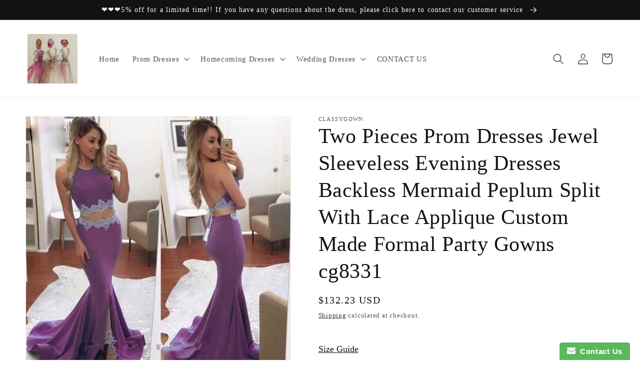

--- FILE ---
content_type: text/javascript
request_url: https://cdn.shopify.com/extensions/019b7ea6-457d-784f-9f81-8be9e9b309a6/snap-noti-142/assets/notifications-v2.js
body_size: 100518
content:
function Hs(n){return n&&n.__esModule&&Object.prototype.hasOwnProperty.call(n,"default")?n.default:n}function Y0(n){if(n.__esModule)return n;var o=n.default;if(typeof o=="function"){var s=function a(){return this instanceof a?Reflect.construct(o,arguments,this.constructor):o.apply(this,arguments)};s.prototype=o.prototype}else s={};return Object.defineProperty(s,"__esModule",{value:!0}),Object.keys(n).forEach(function(a){var u=Object.getOwnPropertyDescriptor(n,a);Object.defineProperty(s,a,u.get?u:{enumerable:!0,get:function(){return n[a]}})}),s}var $a={exports:{}},Ko={},za={exports:{}},xe={};/**
 * @license React
 * react.production.min.js
 *
 * Copyright (c) Facebook, Inc. and its affiliates.
 *
 * This source code is licensed under the MIT license found in the
 * LICENSE file in the root directory of this source tree.
 */var Ef;function X0(){if(Ef)return xe;Ef=1;var n=Symbol.for("react.element"),o=Symbol.for("react.portal"),s=Symbol.for("react.fragment"),a=Symbol.for("react.strict_mode"),u=Symbol.for("react.profiler"),d=Symbol.for("react.provider"),f=Symbol.for("react.context"),p=Symbol.for("react.forward_ref"),m=Symbol.for("react.suspense"),x=Symbol.for("react.memo"),v=Symbol.for("react.lazy"),E=Symbol.iterator;function S(k){return k===null||typeof k!="object"?null:(k=E&&k[E]||k["@@iterator"],typeof k=="function"?k:null)}var g={isMounted:function(){return!1},enqueueForceUpdate:function(){},enqueueReplaceState:function(){},enqueueSetState:function(){}},O=Object.assign,N={};function w(k,A,X){this.props=k,this.context=A,this.refs=N,this.updater=X||g}w.prototype.isReactComponent={},w.prototype.setState=function(k,A){if(typeof k!="object"&&typeof k!="function"&&k!=null)throw Error("setState(...): takes an object of state variables to update or a function which returns an object of state variables.");this.updater.enqueueSetState(this,k,A,"setState")},w.prototype.forceUpdate=function(k){this.updater.enqueueForceUpdate(this,k,"forceUpdate")};function P(){}P.prototype=w.prototype;function R(k,A,X){this.props=k,this.context=A,this.refs=N,this.updater=X||g}var H=R.prototype=new P;H.constructor=R,O(H,w.prototype),H.isPureReactComponent=!0;var $=Array.isArray,z=Object.prototype.hasOwnProperty,U={current:null},ee={key:!0,ref:!0,__self:!0,__source:!0};function L(k,A,X){var J,se={},fe=null,de=null;if(A!=null)for(J in A.ref!==void 0&&(de=A.ref),A.key!==void 0&&(fe=""+A.key),A)z.call(A,J)&&!ee.hasOwnProperty(J)&&(se[J]=A[J]);var ye=arguments.length-2;if(ye===1)se.children=X;else if(1<ye){for(var we=Array(ye),je=0;je<ye;je++)we[je]=arguments[je+2];se.children=we}if(k&&k.defaultProps)for(J in ye=k.defaultProps,ye)se[J]===void 0&&(se[J]=ye[J]);return{$$typeof:n,type:k,key:fe,ref:de,props:se,_owner:U.current}}function M(k,A){return{$$typeof:n,type:k.type,key:A,ref:k.ref,props:k.props,_owner:k._owner}}function F(k){return typeof k=="object"&&k!==null&&k.$$typeof===n}function Q(k){var A={"=":"=0",":":"=2"};return"$"+k.replace(/[=:]/g,function(X){return A[X]})}var G=/\/+/g;function oe(k,A){return typeof k=="object"&&k!==null&&k.key!=null?Q(""+k.key):A.toString(36)}function ae(k,A,X,J,se){var fe=typeof k;(fe==="undefined"||fe==="boolean")&&(k=null);var de=!1;if(k===null)de=!0;else switch(fe){case"string":case"number":de=!0;break;case"object":switch(k.$$typeof){case n:case o:de=!0}}if(de)return de=k,se=se(de),k=J===""?"."+oe(de,0):J,$(se)?(X="",k!=null&&(X=k.replace(G,"$&/")+"/"),ae(se,A,X,"",function(je){return je})):se!=null&&(F(se)&&(se=M(se,X+(!se.key||de&&de.key===se.key?"":(""+se.key).replace(G,"$&/")+"/")+k)),A.push(se)),1;if(de=0,J=J===""?".":J+":",$(k))for(var ye=0;ye<k.length;ye++){fe=k[ye];var we=J+oe(fe,ye);de+=ae(fe,A,X,we,se)}else if(we=S(k),typeof we=="function")for(k=we.call(k),ye=0;!(fe=k.next()).done;)fe=fe.value,we=J+oe(fe,ye++),de+=ae(fe,A,X,we,se);else if(fe==="object")throw A=String(k),Error("Objects are not valid as a React child (found: "+(A==="[object Object]"?"object with keys {"+Object.keys(k).join(", ")+"}":A)+"). If you meant to render a collection of children, use an array instead.");return de}function ge(k,A,X){if(k==null)return k;var J=[],se=0;return ae(k,J,"","",function(fe){return A.call(X,fe,se++)}),J}function ce(k){if(k._status===-1){var A=k._result;A=A(),A.then(function(X){(k._status===0||k._status===-1)&&(k._status=1,k._result=X)},function(X){(k._status===0||k._status===-1)&&(k._status=2,k._result=X)}),k._status===-1&&(k._status=0,k._result=A)}if(k._status===1)return k._result.default;throw k._result}var ne={current:null},D={transition:null},B={ReactCurrentDispatcher:ne,ReactCurrentBatchConfig:D,ReactCurrentOwner:U};function W(){throw Error("act(...) is not supported in production builds of React.")}return xe.Children={map:ge,forEach:function(k,A,X){ge(k,function(){A.apply(this,arguments)},X)},count:function(k){var A=0;return ge(k,function(){A++}),A},toArray:function(k){return ge(k,function(A){return A})||[]},only:function(k){if(!F(k))throw Error("React.Children.only expected to receive a single React element child.");return k}},xe.Component=w,xe.Fragment=s,xe.Profiler=u,xe.PureComponent=R,xe.StrictMode=a,xe.Suspense=m,xe.__SECRET_INTERNALS_DO_NOT_USE_OR_YOU_WILL_BE_FIRED=B,xe.act=W,xe.cloneElement=function(k,A,X){if(k==null)throw Error("React.cloneElement(...): The argument must be a React element, but you passed "+k+".");var J=O({},k.props),se=k.key,fe=k.ref,de=k._owner;if(A!=null){if(A.ref!==void 0&&(fe=A.ref,de=U.current),A.key!==void 0&&(se=""+A.key),k.type&&k.type.defaultProps)var ye=k.type.defaultProps;for(we in A)z.call(A,we)&&!ee.hasOwnProperty(we)&&(J[we]=A[we]===void 0&&ye!==void 0?ye[we]:A[we])}var we=arguments.length-2;if(we===1)J.children=X;else if(1<we){ye=Array(we);for(var je=0;je<we;je++)ye[je]=arguments[je+2];J.children=ye}return{$$typeof:n,type:k.type,key:se,ref:fe,props:J,_owner:de}},xe.createContext=function(k){return k={$$typeof:f,_currentValue:k,_currentValue2:k,_threadCount:0,Provider:null,Consumer:null,_defaultValue:null,_globalName:null},k.Provider={$$typeof:d,_context:k},k.Consumer=k},xe.createElement=L,xe.createFactory=function(k){var A=L.bind(null,k);return A.type=k,A},xe.createRef=function(){return{current:null}},xe.forwardRef=function(k){return{$$typeof:p,render:k}},xe.isValidElement=F,xe.lazy=function(k){return{$$typeof:v,_payload:{_status:-1,_result:k},_init:ce}},xe.memo=function(k,A){return{$$typeof:x,type:k,compare:A===void 0?null:A}},xe.startTransition=function(k){var A=D.transition;D.transition={};try{k()}finally{D.transition=A}},xe.unstable_act=W,xe.useCallback=function(k,A){return ne.current.useCallback(k,A)},xe.useContext=function(k){return ne.current.useContext(k)},xe.useDebugValue=function(){},xe.useDeferredValue=function(k){return ne.current.useDeferredValue(k)},xe.useEffect=function(k,A){return ne.current.useEffect(k,A)},xe.useId=function(){return ne.current.useId()},xe.useImperativeHandle=function(k,A,X){return ne.current.useImperativeHandle(k,A,X)},xe.useInsertionEffect=function(k,A){return ne.current.useInsertionEffect(k,A)},xe.useLayoutEffect=function(k,A){return ne.current.useLayoutEffect(k,A)},xe.useMemo=function(k,A){return ne.current.useMemo(k,A)},xe.useReducer=function(k,A,X){return ne.current.useReducer(k,A,X)},xe.useRef=function(k){return ne.current.useRef(k)},xe.useState=function(k){return ne.current.useState(k)},xe.useSyncExternalStore=function(k,A,X){return ne.current.useSyncExternalStore(k,A,X)},xe.useTransition=function(){return ne.current.useTransition()},xe.version="18.3.1",xe}var kf;function Xr(){return kf||(kf=1,za.exports=X0()),za.exports}/**
 * @license React
 * react-jsx-runtime.production.min.js
 *
 * Copyright (c) Facebook, Inc. and its affiliates.
 *
 * This source code is licensed under the MIT license found in the
 * LICENSE file in the root directory of this source tree.
 */var bf;function Z0(){if(bf)return Ko;bf=1;var n=Xr(),o=Symbol.for("react.element"),s=Symbol.for("react.fragment"),a=Object.prototype.hasOwnProperty,u=n.__SECRET_INTERNALS_DO_NOT_USE_OR_YOU_WILL_BE_FIRED.ReactCurrentOwner,d={key:!0,ref:!0,__self:!0,__source:!0};function f(p,m,x){var v,E={},S=null,g=null;x!==void 0&&(S=""+x),m.key!==void 0&&(S=""+m.key),m.ref!==void 0&&(g=m.ref);for(v in m)a.call(m,v)&&!d.hasOwnProperty(v)&&(E[v]=m[v]);if(p&&p.defaultProps)for(v in m=p.defaultProps,m)E[v]===void 0&&(E[v]=m[v]);return{$$typeof:o,type:p,key:S,ref:g,props:E,_owner:u.current}}return Ko.Fragment=s,Ko.jsx=f,Ko.jsxs=f,Ko}var Nf;function J0(){return Nf||(Nf=1,$a.exports=Z0()),$a.exports}var y=J0(),tu=!1,nu=!1,ur=[],ru=-1;function eg(n){tg(n)}function tg(n){ur.includes(n)||ur.push(n),rg()}function ng(n){let o=ur.indexOf(n);o!==-1&&o>ru&&ur.splice(o,1)}function rg(){!nu&&!tu&&(tu=!0,queueMicrotask(og))}function og(){tu=!1,nu=!0;for(let n=0;n<ur.length;n++)ur[n](),ru=n;ur.length=0,ru=-1,nu=!1}var Zr,mr,Jr,hp,ou=!0;function ig(n){ou=!1,n(),ou=!0}function sg(n){Zr=n.reactive,Jr=n.release,mr=o=>n.effect(o,{scheduler:s=>{ou?eg(s):s()}}),hp=n.raw}function jf(n){mr=n}function lg(n){let o=()=>{};return[a=>{let u=mr(a);return n._x_effects||(n._x_effects=new Set,n._x_runEffects=()=>{n._x_effects.forEach(d=>d())}),n._x_effects.add(u),o=()=>{u!==void 0&&(n._x_effects.delete(u),Jr(u))},u},()=>{o()}]}function mp(n,o){let s=!0,a,u=mr(()=>{let d=n();JSON.stringify(d),s?a=d:queueMicrotask(()=>{o(d,a),a=d}),s=!1});return()=>Jr(u)}var gp=[],vp=[],yp=[];function ag(n){yp.push(n)}function xu(n,o){typeof o=="function"?(n._x_cleanups||(n._x_cleanups=[]),n._x_cleanups.push(o)):(o=n,vp.push(o))}function _p(n){gp.push(n)}function wp(n,o,s){n._x_attributeCleanups||(n._x_attributeCleanups={}),n._x_attributeCleanups[o]||(n._x_attributeCleanups[o]=[]),n._x_attributeCleanups[o].push(s)}function xp(n,o){n._x_attributeCleanups&&Object.entries(n._x_attributeCleanups).forEach(([s,a])=>{(o===void 0||o.includes(s))&&(a.forEach(u=>u()),delete n._x_attributeCleanups[s])})}function ug(n){var o,s;for((o=n._x_effects)==null||o.forEach(ng);(s=n._x_cleanups)!=null&&s.length;)n._x_cleanups.pop()()}var Su=new MutationObserver(bu),Cu=!1;function Eu(){Su.observe(document,{subtree:!0,childList:!0,attributes:!0,attributeOldValue:!0}),Cu=!0}function Sp(){cg(),Su.disconnect(),Cu=!1}var qo=[];function cg(){let n=Su.takeRecords();qo.push(()=>n.length>0&&bu(n));let o=qo.length;queueMicrotask(()=>{if(qo.length===o)for(;qo.length>0;)qo.shift()()})}function Le(n){if(!Cu)return n();Sp();let o=n();return Eu(),o}var ku=!1,Fs=[];function dg(){ku=!0}function fg(){ku=!1,bu(Fs),Fs=[]}function bu(n){if(ku){Fs=Fs.concat(n);return}let o=[],s=new Set,a=new Map,u=new Map;for(let d=0;d<n.length;d++)if(!n[d].target._x_ignoreMutationObserver&&(n[d].type==="childList"&&(n[d].removedNodes.forEach(f=>{f.nodeType===1&&f._x_marker&&s.add(f)}),n[d].addedNodes.forEach(f=>{if(f.nodeType===1){if(s.has(f)){s.delete(f);return}f._x_marker||o.push(f)}})),n[d].type==="attributes")){let f=n[d].target,p=n[d].attributeName,m=n[d].oldValue,x=()=>{a.has(f)||a.set(f,[]),a.get(f).push({name:p,value:f.getAttribute(p)})},v=()=>{u.has(f)||u.set(f,[]),u.get(f).push(p)};f.hasAttribute(p)&&m===null?x():f.hasAttribute(p)?(v(),x()):v()}u.forEach((d,f)=>{xp(f,d)}),a.forEach((d,f)=>{gp.forEach(p=>p(f,d))});for(let d of s)o.some(f=>f.contains(d))||vp.forEach(f=>f(d));for(let d of o)d.isConnected&&yp.forEach(f=>f(d));o=null,s=null,a=null,u=null}function Cp(n){return li(Gr(n))}function si(n,o,s){return n._x_dataStack=[o,...Gr(s||n)],()=>{n._x_dataStack=n._x_dataStack.filter(a=>a!==o)}}function Gr(n){return n._x_dataStack?n._x_dataStack:typeof ShadowRoot=="function"&&n instanceof ShadowRoot?Gr(n.host):n.parentNode?Gr(n.parentNode):[]}function li(n){return new Proxy({objects:n},pg)}var pg={ownKeys({objects:n}){return Array.from(new Set(n.flatMap(o=>Object.keys(o))))},has({objects:n},o){return o==Symbol.unscopables?!1:n.some(s=>Object.prototype.hasOwnProperty.call(s,o)||Reflect.has(s,o))},get({objects:n},o,s){return o=="toJSON"?hg:Reflect.get(n.find(a=>Reflect.has(a,o))||{},o,s)},set({objects:n},o,s,a){const u=n.find(f=>Object.prototype.hasOwnProperty.call(f,o))||n[n.length-1],d=Object.getOwnPropertyDescriptor(u,o);return d!=null&&d.set&&(d!=null&&d.get)?d.set.call(a,s)||!0:Reflect.set(u,o,s)}};function hg(){return Reflect.ownKeys(this).reduce((o,s)=>(o[s]=Reflect.get(this,s),o),{})}function Ep(n){let o=a=>typeof a=="object"&&!Array.isArray(a)&&a!==null,s=(a,u="")=>{Object.entries(Object.getOwnPropertyDescriptors(a)).forEach(([d,{value:f,enumerable:p}])=>{if(p===!1||f===void 0||typeof f=="object"&&f!==null&&f.__v_skip)return;let m=u===""?d:`${u}.${d}`;typeof f=="object"&&f!==null&&f._x_interceptor?a[d]=f.initialize(n,m,d):o(f)&&f!==a&&!(f instanceof Element)&&s(f,m)})};return s(n)}function kp(n,o=()=>{}){let s={initialValue:void 0,_x_interceptor:!0,initialize(a,u,d){return n(this.initialValue,()=>mg(a,u),f=>iu(a,u,f),u,d)}};return o(s),a=>{if(typeof a=="object"&&a!==null&&a._x_interceptor){let u=s.initialize.bind(s);s.initialize=(d,f,p)=>{let m=a.initialize(d,f,p);return s.initialValue=m,u(d,f,p)}}else s.initialValue=a;return s}}function mg(n,o){return o.split(".").reduce((s,a)=>s[a],n)}function iu(n,o,s){if(typeof o=="string"&&(o=o.split(".")),o.length===1)n[o[0]]=s;else{if(o.length===0)throw error;return n[o[0]]||(n[o[0]]={}),iu(n[o[0]],o.slice(1),s)}}var bp={};function Vt(n,o){bp[n]=o}function su(n,o){let s=gg(o);return Object.entries(bp).forEach(([a,u])=>{Object.defineProperty(n,`$${a}`,{get(){return u(o,s)},enumerable:!1})}),n}function gg(n){let[o,s]=Op(n),a={interceptor:kp,...o};return xu(n,s),a}function vg(n,o,s,...a){try{return s(...a)}catch(u){ri(u,n,o)}}function ri(n,o,s=void 0){n=Object.assign(n??{message:"No error message given."},{el:o,expression:s}),console.warn(`Alpine Expression Error: ${n.message}

${s?'Expression: "'+s+`"

`:""}`,o),setTimeout(()=>{throw n},0)}var Ls=!0;function Np(n){let o=Ls;Ls=!1;let s=n();return Ls=o,s}function cr(n,o,s={}){let a;return st(n,o)(u=>a=u,s),a}function st(...n){return jp(...n)}var jp=Pp;function yg(n){jp=n}function Pp(n,o){let s={};su(s,n);let a=[s,...Gr(n)],u=typeof o=="function"?_g(a,o):xg(a,o,n);return vg.bind(null,n,o,u)}function _g(n,o){return(s=()=>{},{scope:a={},params:u=[]}={})=>{let d=o.apply(li([a,...n]),u);$s(s,d)}}var Ba={};function wg(n,o){if(Ba[n])return Ba[n];let s=Object.getPrototypeOf(async function(){}).constructor,a=/^[\n\s]*if.*\(.*\)/.test(n.trim())||/^(let|const)\s/.test(n.trim())?`(async()=>{ ${n} })()`:n,d=(()=>{try{let f=new s(["__self","scope"],`with (scope) { __self.result = ${a} }; __self.finished = true; return __self.result;`);return Object.defineProperty(f,"name",{value:`[Alpine] ${n}`}),f}catch(f){return ri(f,o,n),Promise.resolve()}})();return Ba[n]=d,d}function xg(n,o,s){let a=wg(o,s);return(u=()=>{},{scope:d={},params:f=[]}={})=>{a.result=void 0,a.finished=!1;let p=li([d,...n]);if(typeof a=="function"){let m=a(a,p).catch(x=>ri(x,s,o));a.finished?($s(u,a.result,p,f,s),a.result=void 0):m.then(x=>{$s(u,x,p,f,s)}).catch(x=>ri(x,s,o)).finally(()=>a.result=void 0)}}}function $s(n,o,s,a,u){if(Ls&&typeof o=="function"){let d=o.apply(s,a);d instanceof Promise?d.then(f=>$s(n,f,s,a)).catch(f=>ri(f,u,o)):n(d)}else typeof o=="object"&&o instanceof Promise?o.then(d=>n(d)):n(o)}var Nu="x-";function eo(n=""){return Nu+n}function Sg(n){Nu=n}var zs={};function Ue(n,o){return zs[n]=o,{before(s){if(!zs[s]){console.warn(String.raw`Cannot find directive \`${s}\`. \`${n}\` will use the default order of execution`);return}const a=ar.indexOf(s);ar.splice(a>=0?a:ar.indexOf("DEFAULT"),0,n)}}}function Cg(n){return Object.keys(zs).includes(n)}function ju(n,o,s){if(o=Array.from(o),n._x_virtualDirectives){let d=Object.entries(n._x_virtualDirectives).map(([p,m])=>({name:p,value:m})),f=Tp(d);d=d.map(p=>f.find(m=>m.name===p.name)?{name:`x-bind:${p.name}`,value:`"${p.value}"`}:p),o=o.concat(d)}let a={};return o.map(Mp((d,f)=>a[d]=f)).filter(Dp).map(bg(a,s)).sort(Ng).map(d=>kg(n,d))}function Tp(n){return Array.from(n).map(Mp()).filter(o=>!Dp(o))}var lu=!1,ei=new Map,Rp=Symbol();function Eg(n){lu=!0;let o=Symbol();Rp=o,ei.set(o,[]);let s=()=>{for(;ei.get(o).length;)ei.get(o).shift()();ei.delete(o)},a=()=>{lu=!1,s()};n(s),a()}function Op(n){let o=[],s=p=>o.push(p),[a,u]=lg(n);return o.push(u),[{Alpine:ai,effect:a,cleanup:s,evaluateLater:st.bind(st,n),evaluate:cr.bind(cr,n)},()=>o.forEach(p=>p())]}function kg(n,o){let s=()=>{},a=zs[o.type]||s,[u,d]=Op(n);wp(n,o.original,d);let f=()=>{n._x_ignore||n._x_ignoreSelf||(a.inline&&a.inline(n,o,u),a=a.bind(a,n,o,u),lu?ei.get(Rp).push(a):a())};return f.runCleanups=d,f}var Ip=(n,o)=>({name:s,value:a})=>(s.startsWith(n)&&(s=s.replace(n,o)),{name:s,value:a}),Ap=n=>n;function Mp(n=()=>{}){return({name:o,value:s})=>{let{name:a,value:u}=Lp.reduce((d,f)=>f(d),{name:o,value:s});return a!==o&&n(a,o),{name:a,value:u}}}var Lp=[];function Pu(n){Lp.push(n)}function Dp({name:n}){return Fp().test(n)}var Fp=()=>new RegExp(`^${Nu}([^:^.]+)\\b`);function bg(n,o){return({name:s,value:a})=>{let u=s.match(Fp()),d=s.match(/:([a-zA-Z0-9\-_:]+)/),f=s.match(/\.[^.\]]+(?=[^\]]*$)/g)||[],p=o||n[s]||s;return{type:u?u[1]:null,value:d?d[1]:null,modifiers:f.map(m=>m.replace(".","")),expression:a,original:p}}}var au="DEFAULT",ar=["ignore","ref","data","id","anchor","bind","init","for","model","modelable","transition","show","if",au,"teleport"];function Ng(n,o){let s=ar.indexOf(n.type)===-1?au:n.type,a=ar.indexOf(o.type)===-1?au:o.type;return ar.indexOf(s)-ar.indexOf(a)}function ti(n,o,s={}){n.dispatchEvent(new CustomEvent(o,{detail:s,bubbles:!0,composed:!0,cancelable:!0}))}function hr(n,o){if(typeof ShadowRoot=="function"&&n instanceof ShadowRoot){Array.from(n.children).forEach(u=>hr(u,o));return}let s=!1;if(o(n,()=>s=!0),s)return;let a=n.firstElementChild;for(;a;)hr(a,o),a=a.nextElementSibling}function Rt(n,...o){console.warn(`Alpine Warning: ${n}`,...o)}var Pf=!1;function jg(){Pf&&Rt("Alpine has already been initialized on this page. Calling Alpine.start() more than once can cause problems."),Pf=!0,document.body||Rt("Unable to initialize. Trying to load Alpine before `<body>` is available. Did you forget to add `defer` in Alpine's `<script>` tag?"),ti(document,"alpine:init"),ti(document,"alpine:initializing"),Eu(),ag(o=>fn(o,hr)),xu(o=>no(o)),_p((o,s)=>{ju(o,s).forEach(a=>a())});let n=o=>!Ws(o.parentElement,!0);Array.from(document.querySelectorAll(Bp().join(","))).filter(n).forEach(o=>{fn(o)}),ti(document,"alpine:initialized"),setTimeout(()=>{Og()})}var Tu=[],$p=[];function zp(){return Tu.map(n=>n())}function Bp(){return Tu.concat($p).map(n=>n())}function Up(n){Tu.push(n)}function Vp(n){$p.push(n)}function Ws(n,o=!1){return to(n,s=>{if((o?Bp():zp()).some(u=>s.matches(u)))return!0})}function to(n,o){if(n){if(o(n))return n;if(n._x_teleportBack&&(n=n._x_teleportBack),!!n.parentElement)return to(n.parentElement,o)}}function Pg(n){return zp().some(o=>n.matches(o))}var Hp=[];function Tg(n){Hp.push(n)}var Rg=1;function fn(n,o=hr,s=()=>{}){to(n,a=>a._x_ignore)||Eg(()=>{o(n,(a,u)=>{a._x_marker||(s(a,u),Hp.forEach(d=>d(a,u)),ju(a,a.attributes).forEach(d=>d()),a._x_ignore||(a._x_marker=Rg++),a._x_ignore&&u())})})}function no(n,o=hr){o(n,s=>{ug(s),xp(s),delete s._x_marker})}function Og(){[["ui","dialog",["[x-dialog], [x-popover]"]],["anchor","anchor",["[x-anchor]"]],["sort","sort",["[x-sort]"]]].forEach(([o,s,a])=>{Cg(s)||a.some(u=>{if(document.querySelector(u))return Rt(`found "${u}", but missing ${o} plugin`),!0})})}var uu=[],Ru=!1;function Ou(n=()=>{}){return queueMicrotask(()=>{Ru||setTimeout(()=>{cu()})}),new Promise(o=>{uu.push(()=>{n(),o()})})}function cu(){for(Ru=!1;uu.length;)uu.shift()()}function Ig(){Ru=!0}function Iu(n,o){return Array.isArray(o)?Tf(n,o.join(" ")):typeof o=="object"&&o!==null?Ag(n,o):typeof o=="function"?Iu(n,o()):Tf(n,o)}function Tf(n,o){let s=u=>u.split(" ").filter(d=>!n.classList.contains(d)).filter(Boolean),a=u=>(n.classList.add(...u),()=>{n.classList.remove(...u)});return o=o===!0?o="":o||"",a(s(o))}function Ag(n,o){let s=p=>p.split(" ").filter(Boolean),a=Object.entries(o).flatMap(([p,m])=>m?s(p):!1).filter(Boolean),u=Object.entries(o).flatMap(([p,m])=>m?!1:s(p)).filter(Boolean),d=[],f=[];return u.forEach(p=>{n.classList.contains(p)&&(n.classList.remove(p),f.push(p))}),a.forEach(p=>{n.classList.contains(p)||(n.classList.add(p),d.push(p))}),()=>{f.forEach(p=>n.classList.add(p)),d.forEach(p=>n.classList.remove(p))}}function Ks(n,o){return typeof o=="object"&&o!==null?Mg(n,o):Lg(n,o)}function Mg(n,o){let s={};return Object.entries(o).forEach(([a,u])=>{s[a]=n.style[a],a.startsWith("--")||(a=Dg(a)),n.style.setProperty(a,u)}),setTimeout(()=>{n.style.length===0&&n.removeAttribute("style")}),()=>{Ks(n,s)}}function Lg(n,o){let s=n.getAttribute("style",o);return n.setAttribute("style",o),()=>{n.setAttribute("style",s||"")}}function Dg(n){return n.replace(/([a-z])([A-Z])/g,"$1-$2").toLowerCase()}function du(n,o=()=>{}){let s=!1;return function(){s?o.apply(this,arguments):(s=!0,n.apply(this,arguments))}}Ue("transition",(n,{value:o,modifiers:s,expression:a},{evaluate:u})=>{typeof a=="function"&&(a=u(a)),a!==!1&&(!a||typeof a=="boolean"?$g(n,s,o):Fg(n,a,o))});function Fg(n,o,s){Wp(n,Iu,""),{enter:u=>{n._x_transition.enter.during=u},"enter-start":u=>{n._x_transition.enter.start=u},"enter-end":u=>{n._x_transition.enter.end=u},leave:u=>{n._x_transition.leave.during=u},"leave-start":u=>{n._x_transition.leave.start=u},"leave-end":u=>{n._x_transition.leave.end=u}}[s](o)}function $g(n,o,s){Wp(n,Ks);let a=!o.includes("in")&&!o.includes("out")&&!s,u=a||o.includes("in")||["enter"].includes(s),d=a||o.includes("out")||["leave"].includes(s);o.includes("in")&&!a&&(o=o.filter((P,R)=>R<o.indexOf("out"))),o.includes("out")&&!a&&(o=o.filter((P,R)=>R>o.indexOf("out")));let f=!o.includes("opacity")&&!o.includes("scale"),p=f||o.includes("opacity"),m=f||o.includes("scale"),x=p?0:1,v=m?Go(o,"scale",95)/100:1,E=Go(o,"delay",0)/1e3,S=Go(o,"origin","center"),g="opacity, transform",O=Go(o,"duration",150)/1e3,N=Go(o,"duration",75)/1e3,w="cubic-bezier(0.4, 0.0, 0.2, 1)";u&&(n._x_transition.enter.during={transformOrigin:S,transitionDelay:`${E}s`,transitionProperty:g,transitionDuration:`${O}s`,transitionTimingFunction:w},n._x_transition.enter.start={opacity:x,transform:`scale(${v})`},n._x_transition.enter.end={opacity:1,transform:"scale(1)"}),d&&(n._x_transition.leave.during={transformOrigin:S,transitionDelay:`${E}s`,transitionProperty:g,transitionDuration:`${N}s`,transitionTimingFunction:w},n._x_transition.leave.start={opacity:1,transform:"scale(1)"},n._x_transition.leave.end={opacity:x,transform:`scale(${v})`})}function Wp(n,o,s={}){n._x_transition||(n._x_transition={enter:{during:s,start:s,end:s},leave:{during:s,start:s,end:s},in(a=()=>{},u=()=>{}){fu(n,o,{during:this.enter.during,start:this.enter.start,end:this.enter.end},a,u)},out(a=()=>{},u=()=>{}){fu(n,o,{during:this.leave.during,start:this.leave.start,end:this.leave.end},a,u)}})}window.Element.prototype._x_toggleAndCascadeWithTransitions=function(n,o,s,a){const u=document.visibilityState==="visible"?requestAnimationFrame:setTimeout;let d=()=>u(s);if(o){n._x_transition&&(n._x_transition.enter||n._x_transition.leave)?n._x_transition.enter&&(Object.entries(n._x_transition.enter.during).length||Object.entries(n._x_transition.enter.start).length||Object.entries(n._x_transition.enter.end).length)?n._x_transition.in(s):d():n._x_transition?n._x_transition.in(s):d();return}n._x_hidePromise=n._x_transition?new Promise((f,p)=>{n._x_transition.out(()=>{},()=>f(a)),n._x_transitioning&&n._x_transitioning.beforeCancel(()=>p({isFromCancelledTransition:!0}))}):Promise.resolve(a),queueMicrotask(()=>{let f=Kp(n);f?(f._x_hideChildren||(f._x_hideChildren=[]),f._x_hideChildren.push(n)):u(()=>{let p=m=>{let x=Promise.all([m._x_hidePromise,...(m._x_hideChildren||[]).map(p)]).then(([v])=>v==null?void 0:v());return delete m._x_hidePromise,delete m._x_hideChildren,x};p(n).catch(m=>{if(!m.isFromCancelledTransition)throw m})})})};function Kp(n){let o=n.parentNode;if(o)return o._x_hidePromise?o:Kp(o)}function fu(n,o,{during:s,start:a,end:u}={},d=()=>{},f=()=>{}){if(n._x_transitioning&&n._x_transitioning.cancel(),Object.keys(s).length===0&&Object.keys(a).length===0&&Object.keys(u).length===0){d(),f();return}let p,m,x;zg(n,{start(){p=o(n,a)},during(){m=o(n,s)},before:d,end(){p(),x=o(n,u)},after:f,cleanup(){m(),x()}})}function zg(n,o){let s,a,u,d=du(()=>{Le(()=>{s=!0,a||o.before(),u||(o.end(),cu()),o.after(),n.isConnected&&o.cleanup(),delete n._x_transitioning})});n._x_transitioning={beforeCancels:[],beforeCancel(f){this.beforeCancels.push(f)},cancel:du(function(){for(;this.beforeCancels.length;)this.beforeCancels.shift()();d()}),finish:d},Le(()=>{o.start(),o.during()}),Ig(),requestAnimationFrame(()=>{if(s)return;let f=Number(getComputedStyle(n).transitionDuration.replace(/,.*/,"").replace("s",""))*1e3,p=Number(getComputedStyle(n).transitionDelay.replace(/,.*/,"").replace("s",""))*1e3;f===0&&(f=Number(getComputedStyle(n).animationDuration.replace("s",""))*1e3),Le(()=>{o.before()}),a=!0,requestAnimationFrame(()=>{s||(Le(()=>{o.end()}),cu(),setTimeout(n._x_transitioning.finish,f+p),u=!0)})})}function Go(n,o,s){if(n.indexOf(o)===-1)return s;const a=n[n.indexOf(o)+1];if(!a||o==="scale"&&isNaN(a))return s;if(o==="duration"||o==="delay"){let u=a.match(/([0-9]+)ms/);if(u)return u[1]}return o==="origin"&&["top","right","left","center","bottom"].includes(n[n.indexOf(o)+2])?[a,n[n.indexOf(o)+2]].join(" "):a}var Un=!1;function Hn(n,o=()=>{}){return(...s)=>Un?o(...s):n(...s)}function Bg(n){return(...o)=>Un&&n(...o)}var qp=[];function qs(n){qp.push(n)}function Ug(n,o){qp.forEach(s=>s(n,o)),Un=!0,Gp(()=>{fn(o,(s,a)=>{a(s,()=>{})})}),Un=!1}var pu=!1;function Vg(n,o){o._x_dataStack||(o._x_dataStack=n._x_dataStack),Un=!0,pu=!0,Gp(()=>{Hg(o)}),Un=!1,pu=!1}function Hg(n){let o=!1;fn(n,(a,u)=>{hr(a,(d,f)=>{if(o&&Pg(d))return f();o=!0,u(d,f)})})}function Gp(n){let o=mr;jf((s,a)=>{let u=o(s);return Jr(u),()=>{}}),n(),jf(o)}function Qp(n,o,s,a=[]){switch(n._x_bindings||(n._x_bindings=Zr({})),n._x_bindings[o]=s,o=a.includes("camel")?Zg(o):o,o){case"value":Wg(n,s);break;case"style":qg(n,s);break;case"class":Kg(n,s);break;case"selected":case"checked":Gg(n,o,s);break;default:Yp(n,o,s);break}}function Wg(n,o){if(Jp(n))n.attributes.value===void 0&&(n.value=o),window.fromModel&&(typeof o=="boolean"?n.checked=Ds(n.value)===o:n.checked=Rf(n.value,o));else if(Au(n))Number.isInteger(o)?n.value=o:!Array.isArray(o)&&typeof o!="boolean"&&![null,void 0].includes(o)?n.value=String(o):Array.isArray(o)?n.checked=o.some(s=>Rf(s,n.value)):n.checked=!!o;else if(n.tagName==="SELECT")Xg(n,o);else{if(n.value===o)return;n.value=o===void 0?"":o}}function Kg(n,o){n._x_undoAddedClasses&&n._x_undoAddedClasses(),n._x_undoAddedClasses=Iu(n,o)}function qg(n,o){n._x_undoAddedStyles&&n._x_undoAddedStyles(),n._x_undoAddedStyles=Ks(n,o)}function Gg(n,o,s){Yp(n,o,s),Yg(n,o,s)}function Yp(n,o,s){[null,void 0,!1].includes(s)&&ev(o)?n.removeAttribute(o):(Xp(o)&&(s=o),Qg(n,o,s))}function Qg(n,o,s){n.getAttribute(o)!=s&&n.setAttribute(o,s)}function Yg(n,o,s){n[o]!==s&&(n[o]=s)}function Xg(n,o){const s=[].concat(o).map(a=>a+"");Array.from(n.options).forEach(a=>{a.selected=s.includes(a.value)})}function Zg(n){return n.toLowerCase().replace(/-(\w)/g,(o,s)=>s.toUpperCase())}function Rf(n,o){return n==o}function Ds(n){return[1,"1","true","on","yes",!0].includes(n)?!0:[0,"0","false","off","no",!1].includes(n)?!1:n?!!n:null}var Jg=new Set(["allowfullscreen","async","autofocus","autoplay","checked","controls","default","defer","disabled","formnovalidate","inert","ismap","itemscope","loop","multiple","muted","nomodule","novalidate","open","playsinline","readonly","required","reversed","selected","shadowrootclonable","shadowrootdelegatesfocus","shadowrootserializable"]);function Xp(n){return Jg.has(n)}function ev(n){return!["aria-pressed","aria-checked","aria-expanded","aria-selected"].includes(n)}function tv(n,o,s){return n._x_bindings&&n._x_bindings[o]!==void 0?n._x_bindings[o]:Zp(n,o,s)}function nv(n,o,s,a=!0){if(n._x_bindings&&n._x_bindings[o]!==void 0)return n._x_bindings[o];if(n._x_inlineBindings&&n._x_inlineBindings[o]!==void 0){let u=n._x_inlineBindings[o];return u.extract=a,Np(()=>cr(n,u.expression))}return Zp(n,o,s)}function Zp(n,o,s){let a=n.getAttribute(o);return a===null?typeof s=="function"?s():s:a===""?!0:Xp(o)?!![o,"true"].includes(a):a}function Au(n){return n.type==="checkbox"||n.localName==="ui-checkbox"||n.localName==="ui-switch"}function Jp(n){return n.type==="radio"||n.localName==="ui-radio"}function eh(n,o){var s;return function(){var a=this,u=arguments,d=function(){s=null,n.apply(a,u)};clearTimeout(s),s=setTimeout(d,o)}}function th(n,o){let s;return function(){let a=this,u=arguments;s||(n.apply(a,u),s=!0,setTimeout(()=>s=!1,o))}}function nh({get:n,set:o},{get:s,set:a}){let u=!0,d,f=mr(()=>{let p=n(),m=s();if(u)a(Ua(p)),u=!1;else{let x=JSON.stringify(p),v=JSON.stringify(m);x!==d?a(Ua(p)):x!==v&&o(Ua(m))}d=JSON.stringify(n()),JSON.stringify(s())});return()=>{Jr(f)}}function Ua(n){return typeof n=="object"?JSON.parse(JSON.stringify(n)):n}function rv(n){(Array.isArray(n)?n:[n]).forEach(s=>s(ai))}var lr={},Of=!1;function ov(n,o){if(Of||(lr=Zr(lr),Of=!0),o===void 0)return lr[n];lr[n]=o,Ep(lr[n]),typeof o=="object"&&o!==null&&o.hasOwnProperty("init")&&typeof o.init=="function"&&lr[n].init()}function iv(){return lr}var rh={};function sv(n,o){let s=typeof o!="function"?()=>o:o;return n instanceof Element?oh(n,s()):(rh[n]=s,()=>{})}function lv(n){return Object.entries(rh).forEach(([o,s])=>{Object.defineProperty(n,o,{get(){return(...a)=>s(...a)}})}),n}function oh(n,o,s){let a=[];for(;a.length;)a.pop()();let u=Object.entries(o).map(([f,p])=>({name:f,value:p})),d=Tp(u);return u=u.map(f=>d.find(p=>p.name===f.name)?{name:`x-bind:${f.name}`,value:`"${f.value}"`}:f),ju(n,u,s).map(f=>{a.push(f.runCleanups),f()}),()=>{for(;a.length;)a.pop()()}}var ih={};function av(n,o){ih[n]=o}function uv(n,o){return Object.entries(ih).forEach(([s,a])=>{Object.defineProperty(n,s,{get(){return(...u)=>a.bind(o)(...u)},enumerable:!1})}),n}var cv={get reactive(){return Zr},get release(){return Jr},get effect(){return mr},get raw(){return hp},version:"3.14.8",flushAndStopDeferringMutations:fg,dontAutoEvaluateFunctions:Np,disableEffectScheduling:ig,startObservingMutations:Eu,stopObservingMutations:Sp,setReactivityEngine:sg,onAttributeRemoved:wp,onAttributesAdded:_p,closestDataStack:Gr,skipDuringClone:Hn,onlyDuringClone:Bg,addRootSelector:Up,addInitSelector:Vp,interceptClone:qs,addScopeToNode:si,deferMutations:dg,mapAttributes:Pu,evaluateLater:st,interceptInit:Tg,setEvaluator:yg,mergeProxies:li,extractProp:nv,findClosest:to,onElRemoved:xu,closestRoot:Ws,destroyTree:no,interceptor:kp,transition:fu,setStyles:Ks,mutateDom:Le,directive:Ue,entangle:nh,throttle:th,debounce:eh,evaluate:cr,initTree:fn,nextTick:Ou,prefixed:eo,prefix:Sg,plugin:rv,magic:Vt,store:ov,start:jg,clone:Vg,cloneNode:Ug,bound:tv,$data:Cp,watch:mp,walk:hr,data:av,bind:sv},ai=cv;function dv(n,o){const s=Object.create(null),a=n.split(",");for(let u=0;u<a.length;u++)s[a[u]]=!0;return u=>!!s[u]}var fv=Object.freeze({}),pv=Object.prototype.hasOwnProperty,Gs=(n,o)=>pv.call(n,o),dr=Array.isArray,ni=n=>sh(n)==="[object Map]",hv=n=>typeof n=="string",Mu=n=>typeof n=="symbol",Qs=n=>n!==null&&typeof n=="object",mv=Object.prototype.toString,sh=n=>mv.call(n),lh=n=>sh(n).slice(8,-1),Lu=n=>hv(n)&&n!=="NaN"&&n[0]!=="-"&&""+parseInt(n,10)===n,gv=n=>{const o=Object.create(null);return s=>o[s]||(o[s]=n(s))},vv=gv(n=>n.charAt(0).toUpperCase()+n.slice(1)),ah=(n,o)=>n!==o&&(n===n||o===o),hu=new WeakMap,Qo=[],Qt,fr=Symbol("iterate"),mu=Symbol("Map key iterate");function yv(n){return n&&n._isEffect===!0}function _v(n,o=fv){yv(n)&&(n=n.raw);const s=Sv(n,o);return o.lazy||s(),s}function wv(n){n.active&&(uh(n),n.options.onStop&&n.options.onStop(),n.active=!1)}var xv=0;function Sv(n,o){const s=function(){if(!s.active)return n();if(!Qo.includes(s)){uh(s);try{return Ev(),Qo.push(s),Qt=s,n()}finally{Qo.pop(),ch(),Qt=Qo[Qo.length-1]}}};return s.id=xv++,s.allowRecurse=!!o.allowRecurse,s._isEffect=!0,s.active=!0,s.raw=n,s.deps=[],s.options=o,s}function uh(n){const{deps:o}=n;if(o.length){for(let s=0;s<o.length;s++)o[s].delete(n);o.length=0}}var Qr=!0,Du=[];function Cv(){Du.push(Qr),Qr=!1}function Ev(){Du.push(Qr),Qr=!0}function ch(){const n=Du.pop();Qr=n===void 0?!0:n}function Ut(n,o,s){if(!Qr||Qt===void 0)return;let a=hu.get(n);a||hu.set(n,a=new Map);let u=a.get(s);u||a.set(s,u=new Set),u.has(Qt)||(u.add(Qt),Qt.deps.push(u),Qt.options.onTrack&&Qt.options.onTrack({effect:Qt,target:n,type:o,key:s}))}function Vn(n,o,s,a,u,d){const f=hu.get(n);if(!f)return;const p=new Set,m=v=>{v&&v.forEach(E=>{(E!==Qt||E.allowRecurse)&&p.add(E)})};if(o==="clear")f.forEach(m);else if(s==="length"&&dr(n))f.forEach((v,E)=>{(E==="length"||E>=a)&&m(v)});else switch(s!==void 0&&m(f.get(s)),o){case"add":dr(n)?Lu(s)&&m(f.get("length")):(m(f.get(fr)),ni(n)&&m(f.get(mu)));break;case"delete":dr(n)||(m(f.get(fr)),ni(n)&&m(f.get(mu)));break;case"set":ni(n)&&m(f.get(fr));break}const x=v=>{v.options.onTrigger&&v.options.onTrigger({effect:v,target:n,key:s,type:o,newValue:a,oldValue:u,oldTarget:d}),v.options.scheduler?v.options.scheduler(v):v()};p.forEach(x)}var kv=dv("__proto__,__v_isRef,__isVue"),dh=new Set(Object.getOwnPropertyNames(Symbol).map(n=>Symbol[n]).filter(Mu)),bv=fh(),Nv=fh(!0),If=jv();function jv(){const n={};return["includes","indexOf","lastIndexOf"].forEach(o=>{n[o]=function(...s){const a=Oe(this);for(let d=0,f=this.length;d<f;d++)Ut(a,"get",d+"");const u=a[o](...s);return u===-1||u===!1?a[o](...s.map(Oe)):u}}),["push","pop","shift","unshift","splice"].forEach(o=>{n[o]=function(...s){Cv();const a=Oe(this)[o].apply(this,s);return ch(),a}}),n}function fh(n=!1,o=!1){return function(a,u,d){if(u==="__v_isReactive")return!n;if(u==="__v_isReadonly")return n;if(u==="__v_raw"&&d===(n?o?Uv:gh:o?Bv:mh).get(a))return a;const f=dr(a);if(!n&&f&&Gs(If,u))return Reflect.get(If,u,d);const p=Reflect.get(a,u,d);return(Mu(u)?dh.has(u):kv(u))||(n||Ut(a,"get",u),o)?p:gu(p)?!f||!Lu(u)?p.value:p:Qs(p)?n?vh(p):Bu(p):p}}var Pv=Tv();function Tv(n=!1){return function(s,a,u,d){let f=s[a];if(!n&&(u=Oe(u),f=Oe(f),!dr(s)&&gu(f)&&!gu(u)))return f.value=u,!0;const p=dr(s)&&Lu(a)?Number(a)<s.length:Gs(s,a),m=Reflect.set(s,a,u,d);return s===Oe(d)&&(p?ah(u,f)&&Vn(s,"set",a,u,f):Vn(s,"add",a,u)),m}}function Rv(n,o){const s=Gs(n,o),a=n[o],u=Reflect.deleteProperty(n,o);return u&&s&&Vn(n,"delete",o,void 0,a),u}function Ov(n,o){const s=Reflect.has(n,o);return(!Mu(o)||!dh.has(o))&&Ut(n,"has",o),s}function Iv(n){return Ut(n,"iterate",dr(n)?"length":fr),Reflect.ownKeys(n)}var Av={get:bv,set:Pv,deleteProperty:Rv,has:Ov,ownKeys:Iv},Mv={get:Nv,set(n,o){return console.warn(`Set operation on key "${String(o)}" failed: target is readonly.`,n),!0},deleteProperty(n,o){return console.warn(`Delete operation on key "${String(o)}" failed: target is readonly.`,n),!0}},Fu=n=>Qs(n)?Bu(n):n,$u=n=>Qs(n)?vh(n):n,zu=n=>n,Ys=n=>Reflect.getPrototypeOf(n);function Cs(n,o,s=!1,a=!1){n=n.__v_raw;const u=Oe(n),d=Oe(o);o!==d&&!s&&Ut(u,"get",o),!s&&Ut(u,"get",d);const{has:f}=Ys(u),p=a?zu:s?$u:Fu;if(f.call(u,o))return p(n.get(o));if(f.call(u,d))return p(n.get(d));n!==u&&n.get(o)}function Es(n,o=!1){const s=this.__v_raw,a=Oe(s),u=Oe(n);return n!==u&&!o&&Ut(a,"has",n),!o&&Ut(a,"has",u),n===u?s.has(n):s.has(n)||s.has(u)}function ks(n,o=!1){return n=n.__v_raw,!o&&Ut(Oe(n),"iterate",fr),Reflect.get(n,"size",n)}function Af(n){n=Oe(n);const o=Oe(this);return Ys(o).has.call(o,n)||(o.add(n),Vn(o,"add",n,n)),this}function Mf(n,o){o=Oe(o);const s=Oe(this),{has:a,get:u}=Ys(s);let d=a.call(s,n);d?hh(s,a,n):(n=Oe(n),d=a.call(s,n));const f=u.call(s,n);return s.set(n,o),d?ah(o,f)&&Vn(s,"set",n,o,f):Vn(s,"add",n,o),this}function Lf(n){const o=Oe(this),{has:s,get:a}=Ys(o);let u=s.call(o,n);u?hh(o,s,n):(n=Oe(n),u=s.call(o,n));const d=a?a.call(o,n):void 0,f=o.delete(n);return u&&Vn(o,"delete",n,void 0,d),f}function Df(){const n=Oe(this),o=n.size!==0,s=ni(n)?new Map(n):new Set(n),a=n.clear();return o&&Vn(n,"clear",void 0,void 0,s),a}function bs(n,o){return function(a,u){const d=this,f=d.__v_raw,p=Oe(f),m=o?zu:n?$u:Fu;return!n&&Ut(p,"iterate",fr),f.forEach((x,v)=>a.call(u,m(x),m(v),d))}}function Ns(n,o,s){return function(...a){const u=this.__v_raw,d=Oe(u),f=ni(d),p=n==="entries"||n===Symbol.iterator&&f,m=n==="keys"&&f,x=u[n](...a),v=s?zu:o?$u:Fu;return!o&&Ut(d,"iterate",m?mu:fr),{next(){const{value:E,done:S}=x.next();return S?{value:E,done:S}:{value:p?[v(E[0]),v(E[1])]:v(E),done:S}},[Symbol.iterator](){return this}}}}function Fn(n){return function(...o){{const s=o[0]?`on key "${o[0]}" `:"";console.warn(`${vv(n)} operation ${s}failed: target is readonly.`,Oe(this))}return n==="delete"?!1:this}}function Lv(){const n={get(d){return Cs(this,d)},get size(){return ks(this)},has:Es,add:Af,set:Mf,delete:Lf,clear:Df,forEach:bs(!1,!1)},o={get(d){return Cs(this,d,!1,!0)},get size(){return ks(this)},has:Es,add:Af,set:Mf,delete:Lf,clear:Df,forEach:bs(!1,!0)},s={get(d){return Cs(this,d,!0)},get size(){return ks(this,!0)},has(d){return Es.call(this,d,!0)},add:Fn("add"),set:Fn("set"),delete:Fn("delete"),clear:Fn("clear"),forEach:bs(!0,!1)},a={get(d){return Cs(this,d,!0,!0)},get size(){return ks(this,!0)},has(d){return Es.call(this,d,!0)},add:Fn("add"),set:Fn("set"),delete:Fn("delete"),clear:Fn("clear"),forEach:bs(!0,!0)};return["keys","values","entries",Symbol.iterator].forEach(d=>{n[d]=Ns(d,!1,!1),s[d]=Ns(d,!0,!1),o[d]=Ns(d,!1,!0),a[d]=Ns(d,!0,!0)}),[n,s,o,a]}var[Dv,Fv,rw,ow]=Lv();function ph(n,o){const s=n?Fv:Dv;return(a,u,d)=>u==="__v_isReactive"?!n:u==="__v_isReadonly"?n:u==="__v_raw"?a:Reflect.get(Gs(s,u)&&u in a?s:a,u,d)}var $v={get:ph(!1)},zv={get:ph(!0)};function hh(n,o,s){const a=Oe(s);if(a!==s&&o.call(n,a)){const u=lh(n);console.warn(`Reactive ${u} contains both the raw and reactive versions of the same object${u==="Map"?" as keys":""}, which can lead to inconsistencies. Avoid differentiating between the raw and reactive versions of an object and only use the reactive version if possible.`)}}var mh=new WeakMap,Bv=new WeakMap,gh=new WeakMap,Uv=new WeakMap;function Vv(n){switch(n){case"Object":case"Array":return 1;case"Map":case"Set":case"WeakMap":case"WeakSet":return 2;default:return 0}}function Hv(n){return n.__v_skip||!Object.isExtensible(n)?0:Vv(lh(n))}function Bu(n){return n&&n.__v_isReadonly?n:yh(n,!1,Av,$v,mh)}function vh(n){return yh(n,!0,Mv,zv,gh)}function yh(n,o,s,a,u){if(!Qs(n))return console.warn(`value cannot be made reactive: ${String(n)}`),n;if(n.__v_raw&&!(o&&n.__v_isReactive))return n;const d=u.get(n);if(d)return d;const f=Hv(n);if(f===0)return n;const p=new Proxy(n,f===2?a:s);return u.set(n,p),p}function Oe(n){return n&&Oe(n.__v_raw)||n}function gu(n){return!!(n&&n.__v_isRef===!0)}Vt("nextTick",()=>Ou);Vt("dispatch",n=>ti.bind(ti,n));Vt("watch",(n,{evaluateLater:o,cleanup:s})=>(a,u)=>{let d=o(a),p=mp(()=>{let m;return d(x=>m=x),m},u);s(p)});Vt("store",iv);Vt("data",n=>Cp(n));Vt("root",n=>Ws(n));Vt("refs",n=>(n._x_refs_proxy||(n._x_refs_proxy=li(Wv(n))),n._x_refs_proxy));function Wv(n){let o=[];return to(n,s=>{s._x_refs&&o.push(s._x_refs)}),o}var Va={};function _h(n){return Va[n]||(Va[n]=0),++Va[n]}function Kv(n,o){return to(n,s=>{if(s._x_ids&&s._x_ids[o])return!0})}function qv(n,o){n._x_ids||(n._x_ids={}),n._x_ids[o]||(n._x_ids[o]=_h(o))}Vt("id",(n,{cleanup:o})=>(s,a=null)=>{let u=`${s}${a?`-${a}`:""}`;return Gv(n,u,o,()=>{let d=Kv(n,s),f=d?d._x_ids[s]:_h(s);return a?`${s}-${f}-${a}`:`${s}-${f}`})});qs((n,o)=>{n._x_id&&(o._x_id=n._x_id)});function Gv(n,o,s,a){if(n._x_id||(n._x_id={}),n._x_id[o])return n._x_id[o];let u=a();return n._x_id[o]=u,s(()=>{delete n._x_id[o]}),u}Vt("el",n=>n);wh("Focus","focus","focus");wh("Persist","persist","persist");function wh(n,o,s){Vt(o,a=>Rt(`You can't use [$${o}] without first installing the "${n}" plugin here: https://alpinejs.dev/plugins/${s}`,a))}Ue("modelable",(n,{expression:o},{effect:s,evaluateLater:a,cleanup:u})=>{let d=a(o),f=()=>{let v;return d(E=>v=E),v},p=a(`${o} = __placeholder`),m=v=>p(()=>{},{scope:{__placeholder:v}}),x=f();m(x),queueMicrotask(()=>{if(!n._x_model)return;n._x_removeModelListeners.default();let v=n._x_model.get,E=n._x_model.set,S=nh({get(){return v()},set(g){E(g)}},{get(){return f()},set(g){m(g)}});u(S)})});Ue("teleport",(n,{modifiers:o,expression:s},{cleanup:a})=>{n.tagName.toLowerCase()!=="template"&&Rt("x-teleport can only be used on a <template> tag",n);let u=Ff(s),d=n.content.cloneNode(!0).firstElementChild;n._x_teleport=d,d._x_teleportBack=n,n.setAttribute("data-teleport-template",!0),d.setAttribute("data-teleport-target",!0),n._x_forwardEvents&&n._x_forwardEvents.forEach(p=>{d.addEventListener(p,m=>{m.stopPropagation(),n.dispatchEvent(new m.constructor(m.type,m))})}),si(d,{},n);let f=(p,m,x)=>{x.includes("prepend")?m.parentNode.insertBefore(p,m):x.includes("append")?m.parentNode.insertBefore(p,m.nextSibling):m.appendChild(p)};Le(()=>{f(d,u,o),Hn(()=>{fn(d)})()}),n._x_teleportPutBack=()=>{let p=Ff(s);Le(()=>{f(n._x_teleport,p,o)})},a(()=>Le(()=>{d.remove(),no(d)}))});var Qv=document.createElement("div");function Ff(n){let o=Hn(()=>document.querySelector(n),()=>Qv)();return o||Rt(`Cannot find x-teleport element for selector: "${n}"`),o}var xh=()=>{};xh.inline=(n,{modifiers:o},{cleanup:s})=>{o.includes("self")?n._x_ignoreSelf=!0:n._x_ignore=!0,s(()=>{o.includes("self")?delete n._x_ignoreSelf:delete n._x_ignore})};Ue("ignore",xh);Ue("effect",Hn((n,{expression:o},{effect:s})=>{s(st(n,o))}));function vu(n,o,s,a){let u=n,d=m=>a(m),f={},p=(m,x)=>v=>x(m,v);if(s.includes("dot")&&(o=Yv(o)),s.includes("camel")&&(o=Xv(o)),s.includes("passive")&&(f.passive=!0),s.includes("capture")&&(f.capture=!0),s.includes("window")&&(u=window),s.includes("document")&&(u=document),s.includes("debounce")){let m=s[s.indexOf("debounce")+1]||"invalid-wait",x=Bs(m.split("ms")[0])?Number(m.split("ms")[0]):250;d=eh(d,x)}if(s.includes("throttle")){let m=s[s.indexOf("throttle")+1]||"invalid-wait",x=Bs(m.split("ms")[0])?Number(m.split("ms")[0]):250;d=th(d,x)}return s.includes("prevent")&&(d=p(d,(m,x)=>{x.preventDefault(),m(x)})),s.includes("stop")&&(d=p(d,(m,x)=>{x.stopPropagation(),m(x)})),s.includes("once")&&(d=p(d,(m,x)=>{m(x),u.removeEventListener(o,d,f)})),(s.includes("away")||s.includes("outside"))&&(u=document,d=p(d,(m,x)=>{n.contains(x.target)||x.target.isConnected!==!1&&(n.offsetWidth<1&&n.offsetHeight<1||n._x_isShown!==!1&&m(x))})),s.includes("self")&&(d=p(d,(m,x)=>{x.target===n&&m(x)})),(Jv(o)||Sh(o))&&(d=p(d,(m,x)=>{ey(x,s)||m(x)})),u.addEventListener(o,d,f),()=>{u.removeEventListener(o,d,f)}}function Yv(n){return n.replace(/-/g,".")}function Xv(n){return n.toLowerCase().replace(/-(\w)/g,(o,s)=>s.toUpperCase())}function Bs(n){return!Array.isArray(n)&&!isNaN(n)}function Zv(n){return[" ","_"].includes(n)?n:n.replace(/([a-z])([A-Z])/g,"$1-$2").replace(/[_\s]/,"-").toLowerCase()}function Jv(n){return["keydown","keyup"].includes(n)}function Sh(n){return["contextmenu","click","mouse"].some(o=>n.includes(o))}function ey(n,o){let s=o.filter(d=>!["window","document","prevent","stop","once","capture","self","away","outside","passive"].includes(d));if(s.includes("debounce")){let d=s.indexOf("debounce");s.splice(d,Bs((s[d+1]||"invalid-wait").split("ms")[0])?2:1)}if(s.includes("throttle")){let d=s.indexOf("throttle");s.splice(d,Bs((s[d+1]||"invalid-wait").split("ms")[0])?2:1)}if(s.length===0||s.length===1&&$f(n.key).includes(s[0]))return!1;const u=["ctrl","shift","alt","meta","cmd","super"].filter(d=>s.includes(d));return s=s.filter(d=>!u.includes(d)),!(u.length>0&&u.filter(f=>((f==="cmd"||f==="super")&&(f="meta"),n[`${f}Key`])).length===u.length&&(Sh(n.type)||$f(n.key).includes(s[0])))}function $f(n){if(!n)return[];n=Zv(n);let o={ctrl:"control",slash:"/",space:" ",spacebar:" ",cmd:"meta",esc:"escape",up:"arrow-up",down:"arrow-down",left:"arrow-left",right:"arrow-right",period:".",comma:",",equal:"=",minus:"-",underscore:"_"};return o[n]=n,Object.keys(o).map(s=>{if(o[s]===n)return s}).filter(s=>s)}Ue("model",(n,{modifiers:o,expression:s},{effect:a,cleanup:u})=>{let d=n;o.includes("parent")&&(d=n.parentNode);let f=st(d,s),p;typeof s=="string"?p=st(d,`${s} = __placeholder`):typeof s=="function"&&typeof s()=="string"?p=st(d,`${s()} = __placeholder`):p=()=>{};let m=()=>{let S;return f(g=>S=g),zf(S)?S.get():S},x=S=>{let g;f(O=>g=O),zf(g)?g.set(S):p(()=>{},{scope:{__placeholder:S}})};typeof s=="string"&&n.type==="radio"&&Le(()=>{n.hasAttribute("name")||n.setAttribute("name",s)});var v=n.tagName.toLowerCase()==="select"||["checkbox","radio"].includes(n.type)||o.includes("lazy")?"change":"input";let E=Un?()=>{}:vu(n,v,o,S=>{x(Ha(n,o,S,m()))});if(o.includes("fill")&&([void 0,null,""].includes(m())||Au(n)&&Array.isArray(m())||n.tagName.toLowerCase()==="select"&&n.multiple)&&x(Ha(n,o,{target:n},m())),n._x_removeModelListeners||(n._x_removeModelListeners={}),n._x_removeModelListeners.default=E,u(()=>n._x_removeModelListeners.default()),n.form){let S=vu(n.form,"reset",[],g=>{Ou(()=>n._x_model&&n._x_model.set(Ha(n,o,{target:n},m())))});u(()=>S())}n._x_model={get(){return m()},set(S){x(S)}},n._x_forceModelUpdate=S=>{S===void 0&&typeof s=="string"&&s.match(/\./)&&(S=""),window.fromModel=!0,Le(()=>Qp(n,"value",S)),delete window.fromModel},a(()=>{let S=m();o.includes("unintrusive")&&document.activeElement.isSameNode(n)||n._x_forceModelUpdate(S)})});function Ha(n,o,s,a){return Le(()=>{if(s instanceof CustomEvent&&s.detail!==void 0)return s.detail!==null&&s.detail!==void 0?s.detail:s.target.value;if(Au(n))if(Array.isArray(a)){let u=null;return o.includes("number")?u=Wa(s.target.value):o.includes("boolean")?u=Ds(s.target.value):u=s.target.value,s.target.checked?a.includes(u)?a:a.concat([u]):a.filter(d=>!ty(d,u))}else return s.target.checked;else{if(n.tagName.toLowerCase()==="select"&&n.multiple)return o.includes("number")?Array.from(s.target.selectedOptions).map(u=>{let d=u.value||u.text;return Wa(d)}):o.includes("boolean")?Array.from(s.target.selectedOptions).map(u=>{let d=u.value||u.text;return Ds(d)}):Array.from(s.target.selectedOptions).map(u=>u.value||u.text);{let u;return Jp(n)?s.target.checked?u=s.target.value:u=a:u=s.target.value,o.includes("number")?Wa(u):o.includes("boolean")?Ds(u):o.includes("trim")?u.trim():u}}})}function Wa(n){let o=n?parseFloat(n):null;return ny(o)?o:n}function ty(n,o){return n==o}function ny(n){return!Array.isArray(n)&&!isNaN(n)}function zf(n){return n!==null&&typeof n=="object"&&typeof n.get=="function"&&typeof n.set=="function"}Ue("cloak",n=>queueMicrotask(()=>Le(()=>n.removeAttribute(eo("cloak")))));Vp(()=>`[${eo("init")}]`);Ue("init",Hn((n,{expression:o},{evaluate:s})=>typeof o=="string"?!!o.trim()&&s(o,{},!1):s(o,{},!1)));Ue("text",(n,{expression:o},{effect:s,evaluateLater:a})=>{let u=a(o);s(()=>{u(d=>{Le(()=>{n.textContent=d})})})});Ue("html",(n,{expression:o},{effect:s,evaluateLater:a})=>{let u=a(o);s(()=>{u(d=>{Le(()=>{n.innerHTML=d,n._x_ignoreSelf=!0,fn(n),delete n._x_ignoreSelf})})})});Pu(Ip(":",Ap(eo("bind:"))));var Ch=(n,{value:o,modifiers:s,expression:a,original:u},{effect:d,cleanup:f})=>{if(!o){let m={};lv(m),st(n,a)(v=>{oh(n,v,u)},{scope:m});return}if(o==="key")return ry(n,a);if(n._x_inlineBindings&&n._x_inlineBindings[o]&&n._x_inlineBindings[o].extract)return;let p=st(n,a);d(()=>p(m=>{m===void 0&&typeof a=="string"&&a.match(/\./)&&(m=""),Le(()=>Qp(n,o,m,s))})),f(()=>{n._x_undoAddedClasses&&n._x_undoAddedClasses(),n._x_undoAddedStyles&&n._x_undoAddedStyles()})};Ch.inline=(n,{value:o,modifiers:s,expression:a})=>{o&&(n._x_inlineBindings||(n._x_inlineBindings={}),n._x_inlineBindings[o]={expression:a,extract:!1})};Ue("bind",Ch);function ry(n,o){n._x_keyExpression=o}Up(()=>`[${eo("data")}]`);Ue("data",(n,{expression:o},{cleanup:s})=>{if(oy(n))return;o=o===""?"{}":o;let a={};su(a,n);let u={};uv(u,a);let d=cr(n,o,{scope:u});(d===void 0||d===!0)&&(d={}),su(d,n);let f=Zr(d);Ep(f);let p=si(n,f);f.init&&cr(n,f.init),s(()=>{f.destroy&&cr(n,f.destroy),p()})});qs((n,o)=>{n._x_dataStack&&(o._x_dataStack=n._x_dataStack,o.setAttribute("data-has-alpine-state",!0))});function oy(n){return Un?pu?!0:n.hasAttribute("data-has-alpine-state"):!1}Ue("show",(n,{modifiers:o,expression:s},{effect:a})=>{let u=st(n,s);n._x_doHide||(n._x_doHide=()=>{Le(()=>{n.style.setProperty("display","none",o.includes("important")?"important":void 0)})}),n._x_doShow||(n._x_doShow=()=>{Le(()=>{n.style.length===1&&n.style.display==="none"?n.removeAttribute("style"):n.style.removeProperty("display")})});let d=()=>{n._x_doHide(),n._x_isShown=!1},f=()=>{n._x_doShow(),n._x_isShown=!0},p=()=>setTimeout(f),m=du(E=>E?f():d(),E=>{typeof n._x_toggleAndCascadeWithTransitions=="function"?n._x_toggleAndCascadeWithTransitions(n,E,f,d):E?p():d()}),x,v=!0;a(()=>u(E=>{!v&&E===x||(o.includes("immediate")&&(E?p():d()),m(E),x=E,v=!1)}))});Ue("for",(n,{expression:o},{effect:s,cleanup:a})=>{let u=sy(o),d=st(n,u.items),f=st(n,n._x_keyExpression||"index");n._x_prevKeys=[],n._x_lookup={},s(()=>iy(n,u,d,f)),a(()=>{Object.values(n._x_lookup).forEach(p=>Le(()=>{no(p),p.remove()})),delete n._x_prevKeys,delete n._x_lookup})});function iy(n,o,s,a){let u=f=>typeof f=="object"&&!Array.isArray(f),d=n;s(f=>{ly(f)&&f>=0&&(f=Array.from(Array(f).keys(),w=>w+1)),f===void 0&&(f=[]);let p=n._x_lookup,m=n._x_prevKeys,x=[],v=[];if(u(f))f=Object.entries(f).map(([w,P])=>{let R=Bf(o,P,w,f);a(H=>{v.includes(H)&&Rt("Duplicate key on x-for",n),v.push(H)},{scope:{index:w,...R}}),x.push(R)});else for(let w=0;w<f.length;w++){let P=Bf(o,f[w],w,f);a(R=>{v.includes(R)&&Rt("Duplicate key on x-for",n),v.push(R)},{scope:{index:w,...P}}),x.push(P)}let E=[],S=[],g=[],O=[];for(let w=0;w<m.length;w++){let P=m[w];v.indexOf(P)===-1&&g.push(P)}m=m.filter(w=>!g.includes(w));let N="template";for(let w=0;w<v.length;w++){let P=v[w],R=m.indexOf(P);if(R===-1)m.splice(w,0,P),E.push([N,w]);else if(R!==w){let H=m.splice(w,1)[0],$=m.splice(R-1,1)[0];m.splice(w,0,$),m.splice(R,0,H),S.push([H,$])}else O.push(P);N=P}for(let w=0;w<g.length;w++){let P=g[w];P in p&&(Le(()=>{no(p[P]),p[P].remove()}),delete p[P])}for(let w=0;w<S.length;w++){let[P,R]=S[w],H=p[P],$=p[R],z=document.createElement("div");Le(()=>{$||Rt('x-for ":key" is undefined or invalid',d,R,p),$.after(z),H.after($),$._x_currentIfEl&&$.after($._x_currentIfEl),z.before(H),H._x_currentIfEl&&H.after(H._x_currentIfEl),z.remove()}),$._x_refreshXForScope(x[v.indexOf(R)])}for(let w=0;w<E.length;w++){let[P,R]=E[w],H=P==="template"?d:p[P];H._x_currentIfEl&&(H=H._x_currentIfEl);let $=x[R],z=v[R],U=document.importNode(d.content,!0).firstElementChild,ee=Zr($);si(U,ee,d),U._x_refreshXForScope=L=>{Object.entries(L).forEach(([M,F])=>{ee[M]=F})},Le(()=>{H.after(U),Hn(()=>fn(U))()}),typeof z=="object"&&Rt("x-for key cannot be an object, it must be a string or an integer",d),p[z]=U}for(let w=0;w<O.length;w++)p[O[w]]._x_refreshXForScope(x[v.indexOf(O[w])]);d._x_prevKeys=v})}function sy(n){let o=/,([^,\}\]]*)(?:,([^,\}\]]*))?$/,s=/^\s*\(|\)\s*$/g,a=/([\s\S]*?)\s+(?:in|of)\s+([\s\S]*)/,u=n.match(a);if(!u)return;let d={};d.items=u[2].trim();let f=u[1].replace(s,"").trim(),p=f.match(o);return p?(d.item=f.replace(o,"").trim(),d.index=p[1].trim(),p[2]&&(d.collection=p[2].trim())):d.item=f,d}function Bf(n,o,s,a){let u={};return/^\[.*\]$/.test(n.item)&&Array.isArray(o)?n.item.replace("[","").replace("]","").split(",").map(f=>f.trim()).forEach((f,p)=>{u[f]=o[p]}):/^\{.*\}$/.test(n.item)&&!Array.isArray(o)&&typeof o=="object"?n.item.replace("{","").replace("}","").split(",").map(f=>f.trim()).forEach(f=>{u[f]=o[f]}):u[n.item]=o,n.index&&(u[n.index]=s),n.collection&&(u[n.collection]=a),u}function ly(n){return!Array.isArray(n)&&!isNaN(n)}function Eh(){}Eh.inline=(n,{expression:o},{cleanup:s})=>{let a=Ws(n);a._x_refs||(a._x_refs={}),a._x_refs[o]=n,s(()=>delete a._x_refs[o])};Ue("ref",Eh);Ue("if",(n,{expression:o},{effect:s,cleanup:a})=>{n.tagName.toLowerCase()!=="template"&&Rt("x-if can only be used on a <template> tag",n);let u=st(n,o),d=()=>{if(n._x_currentIfEl)return n._x_currentIfEl;let p=n.content.cloneNode(!0).firstElementChild;return si(p,{},n),Le(()=>{n.after(p),Hn(()=>fn(p))()}),n._x_currentIfEl=p,n._x_undoIf=()=>{Le(()=>{no(p),p.remove()}),delete n._x_currentIfEl},p},f=()=>{n._x_undoIf&&(n._x_undoIf(),delete n._x_undoIf)};s(()=>u(p=>{p?d():f()})),a(()=>n._x_undoIf&&n._x_undoIf())});Ue("id",(n,{expression:o},{evaluate:s})=>{s(o).forEach(u=>qv(n,u))});qs((n,o)=>{n._x_ids&&(o._x_ids=n._x_ids)});Pu(Ip("@",Ap(eo("on:"))));Ue("on",Hn((n,{value:o,modifiers:s,expression:a},{cleanup:u})=>{let d=a?st(n,a):()=>{};n.tagName.toLowerCase()==="template"&&(n._x_forwardEvents||(n._x_forwardEvents=[]),n._x_forwardEvents.includes(o)||n._x_forwardEvents.push(o));let f=vu(n,o,s,p=>{d(()=>{},{scope:{$event:p},params:[p]})});u(()=>f())}));Xs("Collapse","collapse","collapse");Xs("Intersect","intersect","intersect");Xs("Focus","trap","focus");Xs("Mask","mask","mask");function Xs(n,o,s){Ue(o,a=>Rt(`You can't use [x-${o}] without first installing the "${n}" plugin here: https://alpinejs.dev/plugins/${s}`,a))}ai.setEvaluator(Pp);ai.setReactivityEngine({reactive:Bu,effect:_v,release:wv,raw:Oe});var ay=ai,Uu=ay,Qe=Xr();const Z=Hs(Qe);var js={},Ka={exports:{}},pt={},qa={exports:{}},Ga={};/**
 * @license React
 * scheduler.production.min.js
 *
 * Copyright (c) Facebook, Inc. and its affiliates.
 *
 * This source code is licensed under the MIT license found in the
 * LICENSE file in the root directory of this source tree.
 */var Uf;function uy(){return Uf||(Uf=1,function(n){function o(D,B){var W=D.length;D.push(B);e:for(;0<W;){var k=W-1>>>1,A=D[k];if(0<u(A,B))D[k]=B,D[W]=A,W=k;else break e}}function s(D){return D.length===0?null:D[0]}function a(D){if(D.length===0)return null;var B=D[0],W=D.pop();if(W!==B){D[0]=W;e:for(var k=0,A=D.length,X=A>>>1;k<X;){var J=2*(k+1)-1,se=D[J],fe=J+1,de=D[fe];if(0>u(se,W))fe<A&&0>u(de,se)?(D[k]=de,D[fe]=W,k=fe):(D[k]=se,D[J]=W,k=J);else if(fe<A&&0>u(de,W))D[k]=de,D[fe]=W,k=fe;else break e}}return B}function u(D,B){var W=D.sortIndex-B.sortIndex;return W!==0?W:D.id-B.id}if(typeof performance=="object"&&typeof performance.now=="function"){var d=performance;n.unstable_now=function(){return d.now()}}else{var f=Date,p=f.now();n.unstable_now=function(){return f.now()-p}}var m=[],x=[],v=1,E=null,S=3,g=!1,O=!1,N=!1,w=typeof setTimeout=="function"?setTimeout:null,P=typeof clearTimeout=="function"?clearTimeout:null,R=typeof setImmediate<"u"?setImmediate:null;typeof navigator<"u"&&navigator.scheduling!==void 0&&navigator.scheduling.isInputPending!==void 0&&navigator.scheduling.isInputPending.bind(navigator.scheduling);function H(D){for(var B=s(x);B!==null;){if(B.callback===null)a(x);else if(B.startTime<=D)a(x),B.sortIndex=B.expirationTime,o(m,B);else break;B=s(x)}}function $(D){if(N=!1,H(D),!O)if(s(m)!==null)O=!0,ce(z);else{var B=s(x);B!==null&&ne($,B.startTime-D)}}function z(D,B){O=!1,N&&(N=!1,P(L),L=-1),g=!0;var W=S;try{for(H(B),E=s(m);E!==null&&(!(E.expirationTime>B)||D&&!Q());){var k=E.callback;if(typeof k=="function"){E.callback=null,S=E.priorityLevel;var A=k(E.expirationTime<=B);B=n.unstable_now(),typeof A=="function"?E.callback=A:E===s(m)&&a(m),H(B)}else a(m);E=s(m)}if(E!==null)var X=!0;else{var J=s(x);J!==null&&ne($,J.startTime-B),X=!1}return X}finally{E=null,S=W,g=!1}}var U=!1,ee=null,L=-1,M=5,F=-1;function Q(){return!(n.unstable_now()-F<M)}function G(){if(ee!==null){var D=n.unstable_now();F=D;var B=!0;try{B=ee(!0,D)}finally{B?oe():(U=!1,ee=null)}}else U=!1}var oe;if(typeof R=="function")oe=function(){R(G)};else if(typeof MessageChannel<"u"){var ae=new MessageChannel,ge=ae.port2;ae.port1.onmessage=G,oe=function(){ge.postMessage(null)}}else oe=function(){w(G,0)};function ce(D){ee=D,U||(U=!0,oe())}function ne(D,B){L=w(function(){D(n.unstable_now())},B)}n.unstable_IdlePriority=5,n.unstable_ImmediatePriority=1,n.unstable_LowPriority=4,n.unstable_NormalPriority=3,n.unstable_Profiling=null,n.unstable_UserBlockingPriority=2,n.unstable_cancelCallback=function(D){D.callback=null},n.unstable_continueExecution=function(){O||g||(O=!0,ce(z))},n.unstable_forceFrameRate=function(D){0>D||125<D?console.error("forceFrameRate takes a positive int between 0 and 125, forcing frame rates higher than 125 fps is not supported"):M=0<D?Math.floor(1e3/D):5},n.unstable_getCurrentPriorityLevel=function(){return S},n.unstable_getFirstCallbackNode=function(){return s(m)},n.unstable_next=function(D){switch(S){case 1:case 2:case 3:var B=3;break;default:B=S}var W=S;S=B;try{return D()}finally{S=W}},n.unstable_pauseExecution=function(){},n.unstable_requestPaint=function(){},n.unstable_runWithPriority=function(D,B){switch(D){case 1:case 2:case 3:case 4:case 5:break;default:D=3}var W=S;S=D;try{return B()}finally{S=W}},n.unstable_scheduleCallback=function(D,B,W){var k=n.unstable_now();switch(typeof W=="object"&&W!==null?(W=W.delay,W=typeof W=="number"&&0<W?k+W:k):W=k,D){case 1:var A=-1;break;case 2:A=250;break;case 5:A=1073741823;break;case 4:A=1e4;break;default:A=5e3}return A=W+A,D={id:v++,callback:B,priorityLevel:D,startTime:W,expirationTime:A,sortIndex:-1},W>k?(D.sortIndex=W,o(x,D),s(m)===null&&D===s(x)&&(N?(P(L),L=-1):N=!0,ne($,W-k))):(D.sortIndex=A,o(m,D),O||g||(O=!0,ce(z))),D},n.unstable_shouldYield=Q,n.unstable_wrapCallback=function(D){var B=S;return function(){var W=S;S=B;try{return D.apply(this,arguments)}finally{S=W}}}}(Ga)),Ga}var Vf;function cy(){return Vf||(Vf=1,qa.exports=uy()),qa.exports}/**
 * @license React
 * react-dom.production.min.js
 *
 * Copyright (c) Facebook, Inc. and its affiliates.
 *
 * This source code is licensed under the MIT license found in the
 * LICENSE file in the root directory of this source tree.
 */var Hf;function dy(){if(Hf)return pt;Hf=1;var n=Xr(),o=cy();function s(e){for(var t="https://reactjs.org/docs/error-decoder.html?invariant="+e,r=1;r<arguments.length;r++)t+="&args[]="+encodeURIComponent(arguments[r]);return"Minified React error #"+e+"; visit "+t+" for the full message or use the non-minified dev environment for full errors and additional helpful warnings."}var a=new Set,u={};function d(e,t){f(e,t),f(e+"Capture",t)}function f(e,t){for(u[e]=t,e=0;e<t.length;e++)a.add(t[e])}var p=!(typeof window>"u"||typeof window.document>"u"||typeof window.document.createElement>"u"),m=Object.prototype.hasOwnProperty,x=/^[:A-Z_a-z\u00C0-\u00D6\u00D8-\u00F6\u00F8-\u02FF\u0370-\u037D\u037F-\u1FFF\u200C-\u200D\u2070-\u218F\u2C00-\u2FEF\u3001-\uD7FF\uF900-\uFDCF\uFDF0-\uFFFD][:A-Z_a-z\u00C0-\u00D6\u00D8-\u00F6\u00F8-\u02FF\u0370-\u037D\u037F-\u1FFF\u200C-\u200D\u2070-\u218F\u2C00-\u2FEF\u3001-\uD7FF\uF900-\uFDCF\uFDF0-\uFFFD\-.0-9\u00B7\u0300-\u036F\u203F-\u2040]*$/,v={},E={};function S(e){return m.call(E,e)?!0:m.call(v,e)?!1:x.test(e)?E[e]=!0:(v[e]=!0,!1)}function g(e,t,r,i){if(r!==null&&r.type===0)return!1;switch(typeof t){case"function":case"symbol":return!0;case"boolean":return i?!1:r!==null?!r.acceptsBooleans:(e=e.toLowerCase().slice(0,5),e!=="data-"&&e!=="aria-");default:return!1}}function O(e,t,r,i){if(t===null||typeof t>"u"||g(e,t,r,i))return!0;if(i)return!1;if(r!==null)switch(r.type){case 3:return!t;case 4:return t===!1;case 5:return isNaN(t);case 6:return isNaN(t)||1>t}return!1}function N(e,t,r,i,l,c,h){this.acceptsBooleans=t===2||t===3||t===4,this.attributeName=i,this.attributeNamespace=l,this.mustUseProperty=r,this.propertyName=e,this.type=t,this.sanitizeURL=c,this.removeEmptyString=h}var w={};"children dangerouslySetInnerHTML defaultValue defaultChecked innerHTML suppressContentEditableWarning suppressHydrationWarning style".split(" ").forEach(function(e){w[e]=new N(e,0,!1,e,null,!1,!1)}),[["acceptCharset","accept-charset"],["className","class"],["htmlFor","for"],["httpEquiv","http-equiv"]].forEach(function(e){var t=e[0];w[t]=new N(t,1,!1,e[1],null,!1,!1)}),["contentEditable","draggable","spellCheck","value"].forEach(function(e){w[e]=new N(e,2,!1,e.toLowerCase(),null,!1,!1)}),["autoReverse","externalResourcesRequired","focusable","preserveAlpha"].forEach(function(e){w[e]=new N(e,2,!1,e,null,!1,!1)}),"allowFullScreen async autoFocus autoPlay controls default defer disabled disablePictureInPicture disableRemotePlayback formNoValidate hidden loop noModule noValidate open playsInline readOnly required reversed scoped seamless itemScope".split(" ").forEach(function(e){w[e]=new N(e,3,!1,e.toLowerCase(),null,!1,!1)}),["checked","multiple","muted","selected"].forEach(function(e){w[e]=new N(e,3,!0,e,null,!1,!1)}),["capture","download"].forEach(function(e){w[e]=new N(e,4,!1,e,null,!1,!1)}),["cols","rows","size","span"].forEach(function(e){w[e]=new N(e,6,!1,e,null,!1,!1)}),["rowSpan","start"].forEach(function(e){w[e]=new N(e,5,!1,e.toLowerCase(),null,!1,!1)});var P=/[\-:]([a-z])/g;function R(e){return e[1].toUpperCase()}"accent-height alignment-baseline arabic-form baseline-shift cap-height clip-path clip-rule color-interpolation color-interpolation-filters color-profile color-rendering dominant-baseline enable-background fill-opacity fill-rule flood-color flood-opacity font-family font-size font-size-adjust font-stretch font-style font-variant font-weight glyph-name glyph-orientation-horizontal glyph-orientation-vertical horiz-adv-x horiz-origin-x image-rendering letter-spacing lighting-color marker-end marker-mid marker-start overline-position overline-thickness paint-order panose-1 pointer-events rendering-intent shape-rendering stop-color stop-opacity strikethrough-position strikethrough-thickness stroke-dasharray stroke-dashoffset stroke-linecap stroke-linejoin stroke-miterlimit stroke-opacity stroke-width text-anchor text-decoration text-rendering underline-position underline-thickness unicode-bidi unicode-range units-per-em v-alphabetic v-hanging v-ideographic v-mathematical vector-effect vert-adv-y vert-origin-x vert-origin-y word-spacing writing-mode xmlns:xlink x-height".split(" ").forEach(function(e){var t=e.replace(P,R);w[t]=new N(t,1,!1,e,null,!1,!1)}),"xlink:actuate xlink:arcrole xlink:role xlink:show xlink:title xlink:type".split(" ").forEach(function(e){var t=e.replace(P,R);w[t]=new N(t,1,!1,e,"http://www.w3.org/1999/xlink",!1,!1)}),["xml:base","xml:lang","xml:space"].forEach(function(e){var t=e.replace(P,R);w[t]=new N(t,1,!1,e,"http://www.w3.org/XML/1998/namespace",!1,!1)}),["tabIndex","crossOrigin"].forEach(function(e){w[e]=new N(e,1,!1,e.toLowerCase(),null,!1,!1)}),w.xlinkHref=new N("xlinkHref",1,!1,"xlink:href","http://www.w3.org/1999/xlink",!0,!1),["src","href","action","formAction"].forEach(function(e){w[e]=new N(e,1,!1,e.toLowerCase(),null,!0,!0)});function H(e,t,r,i){var l=w.hasOwnProperty(t)?w[t]:null;(l!==null?l.type!==0:i||!(2<t.length)||t[0]!=="o"&&t[0]!=="O"||t[1]!=="n"&&t[1]!=="N")&&(O(t,r,l,i)&&(r=null),i||l===null?S(t)&&(r===null?e.removeAttribute(t):e.setAttribute(t,""+r)):l.mustUseProperty?e[l.propertyName]=r===null?l.type===3?!1:"":r:(t=l.attributeName,i=l.attributeNamespace,r===null?e.removeAttribute(t):(l=l.type,r=l===3||l===4&&r===!0?"":""+r,i?e.setAttributeNS(i,t,r):e.setAttribute(t,r))))}var $=n.__SECRET_INTERNALS_DO_NOT_USE_OR_YOU_WILL_BE_FIRED,z=Symbol.for("react.element"),U=Symbol.for("react.portal"),ee=Symbol.for("react.fragment"),L=Symbol.for("react.strict_mode"),M=Symbol.for("react.profiler"),F=Symbol.for("react.provider"),Q=Symbol.for("react.context"),G=Symbol.for("react.forward_ref"),oe=Symbol.for("react.suspense"),ae=Symbol.for("react.suspense_list"),ge=Symbol.for("react.memo"),ce=Symbol.for("react.lazy"),ne=Symbol.for("react.offscreen"),D=Symbol.iterator;function B(e){return e===null||typeof e!="object"?null:(e=D&&e[D]||e["@@iterator"],typeof e=="function"?e:null)}var W=Object.assign,k;function A(e){if(k===void 0)try{throw Error()}catch(r){var t=r.stack.trim().match(/\n( *(at )?)/);k=t&&t[1]||""}return`
`+k+e}var X=!1;function J(e,t){if(!e||X)return"";X=!0;var r=Error.prepareStackTrace;Error.prepareStackTrace=void 0;try{if(t)if(t=function(){throw Error()},Object.defineProperty(t.prototype,"props",{set:function(){throw Error()}}),typeof Reflect=="object"&&Reflect.construct){try{Reflect.construct(t,[])}catch(I){var i=I}Reflect.construct(e,[],t)}else{try{t.call()}catch(I){i=I}e.call(t.prototype)}else{try{throw Error()}catch(I){i=I}e()}}catch(I){if(I&&i&&typeof I.stack=="string"){for(var l=I.stack.split(`
`),c=i.stack.split(`
`),h=l.length-1,_=c.length-1;1<=h&&0<=_&&l[h]!==c[_];)_--;for(;1<=h&&0<=_;h--,_--)if(l[h]!==c[_]){if(h!==1||_!==1)do if(h--,_--,0>_||l[h]!==c[_]){var C=`
`+l[h].replace(" at new "," at ");return e.displayName&&C.includes("<anonymous>")&&(C=C.replace("<anonymous>",e.displayName)),C}while(1<=h&&0<=_);break}}}finally{X=!1,Error.prepareStackTrace=r}return(e=e?e.displayName||e.name:"")?A(e):""}function se(e){switch(e.tag){case 5:return A(e.type);case 16:return A("Lazy");case 13:return A("Suspense");case 19:return A("SuspenseList");case 0:case 2:case 15:return e=J(e.type,!1),e;case 11:return e=J(e.type.render,!1),e;case 1:return e=J(e.type,!0),e;default:return""}}function fe(e){if(e==null)return null;if(typeof e=="function")return e.displayName||e.name||null;if(typeof e=="string")return e;switch(e){case ee:return"Fragment";case U:return"Portal";case M:return"Profiler";case L:return"StrictMode";case oe:return"Suspense";case ae:return"SuspenseList"}if(typeof e=="object")switch(e.$$typeof){case Q:return(e.displayName||"Context")+".Consumer";case F:return(e._context.displayName||"Context")+".Provider";case G:var t=e.render;return e=e.displayName,e||(e=t.displayName||t.name||"",e=e!==""?"ForwardRef("+e+")":"ForwardRef"),e;case ge:return t=e.displayName||null,t!==null?t:fe(e.type)||"Memo";case ce:t=e._payload,e=e._init;try{return fe(e(t))}catch{}}return null}function de(e){var t=e.type;switch(e.tag){case 24:return"Cache";case 9:return(t.displayName||"Context")+".Consumer";case 10:return(t._context.displayName||"Context")+".Provider";case 18:return"DehydratedFragment";case 11:return e=t.render,e=e.displayName||e.name||"",t.displayName||(e!==""?"ForwardRef("+e+")":"ForwardRef");case 7:return"Fragment";case 5:return t;case 4:return"Portal";case 3:return"Root";case 6:return"Text";case 16:return fe(t);case 8:return t===L?"StrictMode":"Mode";case 22:return"Offscreen";case 12:return"Profiler";case 21:return"Scope";case 13:return"Suspense";case 19:return"SuspenseList";case 25:return"TracingMarker";case 1:case 0:case 17:case 2:case 14:case 15:if(typeof t=="function")return t.displayName||t.name||null;if(typeof t=="string")return t}return null}function ye(e){switch(typeof e){case"boolean":case"number":case"string":case"undefined":return e;case"object":return e;default:return""}}function we(e){var t=e.type;return(e=e.nodeName)&&e.toLowerCase()==="input"&&(t==="checkbox"||t==="radio")}function je(e){var t=we(e)?"checked":"value",r=Object.getOwnPropertyDescriptor(e.constructor.prototype,t),i=""+e[t];if(!e.hasOwnProperty(t)&&typeof r<"u"&&typeof r.get=="function"&&typeof r.set=="function"){var l=r.get,c=r.set;return Object.defineProperty(e,t,{configurable:!0,get:function(){return l.call(this)},set:function(h){i=""+h,c.call(this,h)}}),Object.defineProperty(e,t,{enumerable:r.enumerable}),{getValue:function(){return i},setValue:function(h){i=""+h},stopTracking:function(){e._valueTracker=null,delete e[t]}}}}function Ze(e){e._valueTracker||(e._valueTracker=je(e))}function mn(e){if(!e)return!1;var t=e._valueTracker;if(!t)return!0;var r=t.getValue(),i="";return e&&(i=we(e)?e.checked?"true":"false":e.value),e=i,e!==r?(t.setValue(e),!0):!1}function We(e){if(e=e||(typeof document<"u"?document:void 0),typeof e>"u")return null;try{return e.activeElement||e.body}catch{return e.body}}function It(e,t){var r=t.checked;return W({},t,{defaultChecked:void 0,defaultValue:void 0,value:void 0,checked:r??e._wrapperState.initialChecked})}function At(e,t){var r=t.defaultValue==null?"":t.defaultValue,i=t.checked!=null?t.checked:t.defaultChecked;r=ye(t.value!=null?t.value:r),e._wrapperState={initialChecked:i,initialValue:r,controlled:t.type==="checkbox"||t.type==="radio"?t.checked!=null:t.value!=null}}function ci(e,t){t=t.checked,t!=null&&H(e,"checked",t,!1)}function _r(e,t){ci(e,t);var r=ye(t.value),i=t.type;if(r!=null)i==="number"?(r===0&&e.value===""||e.value!=r)&&(e.value=""+r):e.value!==""+r&&(e.value=""+r);else if(i==="submit"||i==="reset"){e.removeAttribute("value");return}t.hasOwnProperty("value")?wr(e,t.type,r):t.hasOwnProperty("defaultValue")&&wr(e,t.type,ye(t.defaultValue)),t.checked==null&&t.defaultChecked!=null&&(e.defaultChecked=!!t.defaultChecked)}function Wn(e,t,r){if(t.hasOwnProperty("value")||t.hasOwnProperty("defaultValue")){var i=t.type;if(!(i!=="submit"&&i!=="reset"||t.value!==void 0&&t.value!==null))return;t=""+e._wrapperState.initialValue,r||t===e.value||(e.value=t),e.defaultValue=t}r=e.name,r!==""&&(e.name=""),e.defaultChecked=!!e._wrapperState.initialChecked,r!==""&&(e.name=r)}function wr(e,t,r){(t!=="number"||We(e.ownerDocument)!==e)&&(r==null?e.defaultValue=""+e._wrapperState.initialValue:e.defaultValue!==""+r&&(e.defaultValue=""+r))}var St=Array.isArray;function gn(e,t,r,i){if(e=e.options,t){t={};for(var l=0;l<r.length;l++)t["$"+r[l]]=!0;for(r=0;r<e.length;r++)l=t.hasOwnProperty("$"+e[r].value),e[r].selected!==l&&(e[r].selected=l),l&&i&&(e[r].defaultSelected=!0)}else{for(r=""+ye(r),t=null,l=0;l<e.length;l++){if(e[l].value===r){e[l].selected=!0,i&&(e[l].defaultSelected=!0);return}t!==null||e[l].disabled||(t=e[l])}t!==null&&(t.selected=!0)}}function io(e,t){if(t.dangerouslySetInnerHTML!=null)throw Error(s(91));return W({},t,{value:void 0,defaultValue:void 0,children:""+e._wrapperState.initialValue})}function rt(e,t){var r=t.value;if(r==null){if(r=t.children,t=t.defaultValue,r!=null){if(t!=null)throw Error(s(92));if(St(r)){if(1<r.length)throw Error(s(93));r=r[0]}t=r}t==null&&(t=""),r=t}e._wrapperState={initialValue:ye(r)}}function Jt(e,t){var r=ye(t.value),i=ye(t.defaultValue);r!=null&&(r=""+r,r!==e.value&&(e.value=r),t.defaultValue==null&&e.defaultValue!==r&&(e.defaultValue=r)),i!=null&&(e.defaultValue=""+i)}function di(e){var t=e.textContent;t===e._wrapperState.initialValue&&t!==""&&t!==null&&(e.value=t)}function fi(e){switch(e){case"svg":return"http://www.w3.org/2000/svg";case"math":return"http://www.w3.org/1998/Math/MathML";default:return"http://www.w3.org/1999/xhtml"}}function vn(e,t){return e==null||e==="http://www.w3.org/1999/xhtml"?fi(t):e==="http://www.w3.org/2000/svg"&&t==="foreignObject"?"http://www.w3.org/1999/xhtml":e}var xr,Sr=function(e){return typeof MSApp<"u"&&MSApp.execUnsafeLocalFunction?function(t,r,i,l){MSApp.execUnsafeLocalFunction(function(){return e(t,r,i,l)})}:e}(function(e,t){if(e.namespaceURI!=="http://www.w3.org/2000/svg"||"innerHTML"in e)e.innerHTML=t;else{for(xr=xr||document.createElement("div"),xr.innerHTML="<svg>"+t.valueOf().toString()+"</svg>",t=xr.firstChild;e.firstChild;)e.removeChild(e.firstChild);for(;t.firstChild;)e.appendChild(t.firstChild)}});function Ct(e,t){if(t){var r=e.firstChild;if(r&&r===e.lastChild&&r.nodeType===3){r.nodeValue=t;return}}e.textContent=t}var yn={animationIterationCount:!0,aspectRatio:!0,borderImageOutset:!0,borderImageSlice:!0,borderImageWidth:!0,boxFlex:!0,boxFlexGroup:!0,boxOrdinalGroup:!0,columnCount:!0,columns:!0,flex:!0,flexGrow:!0,flexPositive:!0,flexShrink:!0,flexNegative:!0,flexOrder:!0,gridArea:!0,gridRow:!0,gridRowEnd:!0,gridRowSpan:!0,gridRowStart:!0,gridColumn:!0,gridColumnEnd:!0,gridColumnSpan:!0,gridColumnStart:!0,fontWeight:!0,lineClamp:!0,lineHeight:!0,opacity:!0,order:!0,orphans:!0,tabSize:!0,widows:!0,zIndex:!0,zoom:!0,fillOpacity:!0,floodOpacity:!0,stopOpacity:!0,strokeDasharray:!0,strokeDashoffset:!0,strokeMiterlimit:!0,strokeOpacity:!0,strokeWidth:!0},Cr=["Webkit","ms","Moz","O"];Object.keys(yn).forEach(function(e){Cr.forEach(function(t){t=t+e.charAt(0).toUpperCase()+e.substring(1),yn[t]=yn[e]})});function so(e,t,r){return t==null||typeof t=="boolean"||t===""?"":r||typeof t!="number"||t===0||yn.hasOwnProperty(e)&&yn[e]?(""+t).trim():t+"px"}function pi(e,t){e=e.style;for(var r in t)if(t.hasOwnProperty(r)){var i=r.indexOf("--")===0,l=so(r,t[r],i);r==="float"&&(r="cssFloat"),i?e.setProperty(r,l):e[r]=l}}var hi=W({menuitem:!0},{area:!0,base:!0,br:!0,col:!0,embed:!0,hr:!0,img:!0,input:!0,keygen:!0,link:!0,meta:!0,param:!0,source:!0,track:!0,wbr:!0});function Er(e,t){if(t){if(hi[e]&&(t.children!=null||t.dangerouslySetInnerHTML!=null))throw Error(s(137,e));if(t.dangerouslySetInnerHTML!=null){if(t.children!=null)throw Error(s(60));if(typeof t.dangerouslySetInnerHTML!="object"||!("__html"in t.dangerouslySetInnerHTML))throw Error(s(61))}if(t.style!=null&&typeof t.style!="object")throw Error(s(62))}}function lo(e,t){if(e.indexOf("-")===-1)return typeof t.is=="string";switch(e){case"annotation-xml":case"color-profile":case"font-face":case"font-face-src":case"font-face-uri":case"font-face-format":case"font-face-name":case"missing-glyph":return!1;default:return!0}}var Kn=null;function Et(e){return e=e.target||e.srcElement||window,e.correspondingUseElement&&(e=e.correspondingUseElement),e.nodeType===3?e.parentNode:e}var ao=null,me=null,Se=null;function be(e){if(e=Ro(e)){if(typeof ao!="function")throw Error(s(280));var t=e.stateNode;t&&(t=Fi(t),ao(e.stateNode,e.type,t))}}function lt(e){me?Se?Se.push(e):Se=[e]:me=e}function gt(){if(me){var e=me,t=Se;if(Se=me=null,be(e),t)for(e=0;e<t.length;e++)be(t[e])}}function qn(e,t){return e(t)}function mi(){}var nl=!1;function Wu(e,t,r){if(nl)return e(t,r);nl=!0;try{return qn(e,t,r)}finally{nl=!1,(me!==null||Se!==null)&&(mi(),gt())}}function uo(e,t){var r=e.stateNode;if(r===null)return null;var i=Fi(r);if(i===null)return null;r=i[t];e:switch(t){case"onClick":case"onClickCapture":case"onDoubleClick":case"onDoubleClickCapture":case"onMouseDown":case"onMouseDownCapture":case"onMouseMove":case"onMouseMoveCapture":case"onMouseUp":case"onMouseUpCapture":case"onMouseEnter":(i=!i.disabled)||(e=e.type,i=!(e==="button"||e==="input"||e==="select"||e==="textarea")),e=!i;break e;default:e=!1}if(e)return null;if(r&&typeof r!="function")throw Error(s(231,t,typeof r));return r}var rl=!1;if(p)try{var co={};Object.defineProperty(co,"passive",{get:function(){rl=!0}}),window.addEventListener("test",co,co),window.removeEventListener("test",co,co)}catch{rl=!1}function nm(e,t,r,i,l,c,h,_,C){var I=Array.prototype.slice.call(arguments,3);try{t.apply(r,I)}catch(K){this.onError(K)}}var fo=!1,gi=null,vi=!1,ol=null,rm={onError:function(e){fo=!0,gi=e}};function om(e,t,r,i,l,c,h,_,C){fo=!1,gi=null,nm.apply(rm,arguments)}function im(e,t,r,i,l,c,h,_,C){if(om.apply(this,arguments),fo){if(fo){var I=gi;fo=!1,gi=null}else throw Error(s(198));vi||(vi=!0,ol=I)}}function Gn(e){var t=e,r=e;if(e.alternate)for(;t.return;)t=t.return;else{e=t;do t=e,t.flags&4098&&(r=t.return),e=t.return;while(e)}return t.tag===3?r:null}function Ku(e){if(e.tag===13){var t=e.memoizedState;if(t===null&&(e=e.alternate,e!==null&&(t=e.memoizedState)),t!==null)return t.dehydrated}return null}function qu(e){if(Gn(e)!==e)throw Error(s(188))}function sm(e){var t=e.alternate;if(!t){if(t=Gn(e),t===null)throw Error(s(188));return t!==e?null:e}for(var r=e,i=t;;){var l=r.return;if(l===null)break;var c=l.alternate;if(c===null){if(i=l.return,i!==null){r=i;continue}break}if(l.child===c.child){for(c=l.child;c;){if(c===r)return qu(l),e;if(c===i)return qu(l),t;c=c.sibling}throw Error(s(188))}if(r.return!==i.return)r=l,i=c;else{for(var h=!1,_=l.child;_;){if(_===r){h=!0,r=l,i=c;break}if(_===i){h=!0,i=l,r=c;break}_=_.sibling}if(!h){for(_=c.child;_;){if(_===r){h=!0,r=c,i=l;break}if(_===i){h=!0,i=c,r=l;break}_=_.sibling}if(!h)throw Error(s(189))}}if(r.alternate!==i)throw Error(s(190))}if(r.tag!==3)throw Error(s(188));return r.stateNode.current===r?e:t}function Gu(e){return e=sm(e),e!==null?Qu(e):null}function Qu(e){if(e.tag===5||e.tag===6)return e;for(e=e.child;e!==null;){var t=Qu(e);if(t!==null)return t;e=e.sibling}return null}var Yu=o.unstable_scheduleCallback,Xu=o.unstable_cancelCallback,lm=o.unstable_shouldYield,am=o.unstable_requestPaint,Fe=o.unstable_now,um=o.unstable_getCurrentPriorityLevel,il=o.unstable_ImmediatePriority,Zu=o.unstable_UserBlockingPriority,yi=o.unstable_NormalPriority,cm=o.unstable_LowPriority,Ju=o.unstable_IdlePriority,_i=null,Ht=null;function dm(e){if(Ht&&typeof Ht.onCommitFiberRoot=="function")try{Ht.onCommitFiberRoot(_i,e,void 0,(e.current.flags&128)===128)}catch{}}var Mt=Math.clz32?Math.clz32:hm,fm=Math.log,pm=Math.LN2;function hm(e){return e>>>=0,e===0?32:31-(fm(e)/pm|0)|0}var wi=64,xi=4194304;function po(e){switch(e&-e){case 1:return 1;case 2:return 2;case 4:return 4;case 8:return 8;case 16:return 16;case 32:return 32;case 64:case 128:case 256:case 512:case 1024:case 2048:case 4096:case 8192:case 16384:case 32768:case 65536:case 131072:case 262144:case 524288:case 1048576:case 2097152:return e&4194240;case 4194304:case 8388608:case 16777216:case 33554432:case 67108864:return e&130023424;case 134217728:return 134217728;case 268435456:return 268435456;case 536870912:return 536870912;case 1073741824:return 1073741824;default:return e}}function Si(e,t){var r=e.pendingLanes;if(r===0)return 0;var i=0,l=e.suspendedLanes,c=e.pingedLanes,h=r&268435455;if(h!==0){var _=h&~l;_!==0?i=po(_):(c&=h,c!==0&&(i=po(c)))}else h=r&~l,h!==0?i=po(h):c!==0&&(i=po(c));if(i===0)return 0;if(t!==0&&t!==i&&!(t&l)&&(l=i&-i,c=t&-t,l>=c||l===16&&(c&4194240)!==0))return t;if(i&4&&(i|=r&16),t=e.entangledLanes,t!==0)for(e=e.entanglements,t&=i;0<t;)r=31-Mt(t),l=1<<r,i|=e[r],t&=~l;return i}function mm(e,t){switch(e){case 1:case 2:case 4:return t+250;case 8:case 16:case 32:case 64:case 128:case 256:case 512:case 1024:case 2048:case 4096:case 8192:case 16384:case 32768:case 65536:case 131072:case 262144:case 524288:case 1048576:case 2097152:return t+5e3;case 4194304:case 8388608:case 16777216:case 33554432:case 67108864:return-1;case 134217728:case 268435456:case 536870912:case 1073741824:return-1;default:return-1}}function gm(e,t){for(var r=e.suspendedLanes,i=e.pingedLanes,l=e.expirationTimes,c=e.pendingLanes;0<c;){var h=31-Mt(c),_=1<<h,C=l[h];C===-1?(!(_&r)||_&i)&&(l[h]=mm(_,t)):C<=t&&(e.expiredLanes|=_),c&=~_}}function sl(e){return e=e.pendingLanes&-1073741825,e!==0?e:e&1073741824?1073741824:0}function ec(){var e=wi;return wi<<=1,!(wi&4194240)&&(wi=64),e}function ll(e){for(var t=[],r=0;31>r;r++)t.push(e);return t}function ho(e,t,r){e.pendingLanes|=t,t!==536870912&&(e.suspendedLanes=0,e.pingedLanes=0),e=e.eventTimes,t=31-Mt(t),e[t]=r}function vm(e,t){var r=e.pendingLanes&~t;e.pendingLanes=t,e.suspendedLanes=0,e.pingedLanes=0,e.expiredLanes&=t,e.mutableReadLanes&=t,e.entangledLanes&=t,t=e.entanglements;var i=e.eventTimes;for(e=e.expirationTimes;0<r;){var l=31-Mt(r),c=1<<l;t[l]=0,i[l]=-1,e[l]=-1,r&=~c}}function al(e,t){var r=e.entangledLanes|=t;for(e=e.entanglements;r;){var i=31-Mt(r),l=1<<i;l&t|e[i]&t&&(e[i]|=t),r&=~l}}var ke=0;function tc(e){return e&=-e,1<e?4<e?e&268435455?16:536870912:4:1}var nc,ul,rc,oc,ic,cl=!1,Ci=[],_n=null,wn=null,xn=null,mo=new Map,go=new Map,Sn=[],ym="mousedown mouseup touchcancel touchend touchstart auxclick dblclick pointercancel pointerdown pointerup dragend dragstart drop compositionend compositionstart keydown keypress keyup input textInput copy cut paste click change contextmenu reset submit".split(" ");function sc(e,t){switch(e){case"focusin":case"focusout":_n=null;break;case"dragenter":case"dragleave":wn=null;break;case"mouseover":case"mouseout":xn=null;break;case"pointerover":case"pointerout":mo.delete(t.pointerId);break;case"gotpointercapture":case"lostpointercapture":go.delete(t.pointerId)}}function vo(e,t,r,i,l,c){return e===null||e.nativeEvent!==c?(e={blockedOn:t,domEventName:r,eventSystemFlags:i,nativeEvent:c,targetContainers:[l]},t!==null&&(t=Ro(t),t!==null&&ul(t)),e):(e.eventSystemFlags|=i,t=e.targetContainers,l!==null&&t.indexOf(l)===-1&&t.push(l),e)}function _m(e,t,r,i,l){switch(t){case"focusin":return _n=vo(_n,e,t,r,i,l),!0;case"dragenter":return wn=vo(wn,e,t,r,i,l),!0;case"mouseover":return xn=vo(xn,e,t,r,i,l),!0;case"pointerover":var c=l.pointerId;return mo.set(c,vo(mo.get(c)||null,e,t,r,i,l)),!0;case"gotpointercapture":return c=l.pointerId,go.set(c,vo(go.get(c)||null,e,t,r,i,l)),!0}return!1}function lc(e){var t=Qn(e.target);if(t!==null){var r=Gn(t);if(r!==null){if(t=r.tag,t===13){if(t=Ku(r),t!==null){e.blockedOn=t,ic(e.priority,function(){rc(r)});return}}else if(t===3&&r.stateNode.current.memoizedState.isDehydrated){e.blockedOn=r.tag===3?r.stateNode.containerInfo:null;return}}}e.blockedOn=null}function Ei(e){if(e.blockedOn!==null)return!1;for(var t=e.targetContainers;0<t.length;){var r=fl(e.domEventName,e.eventSystemFlags,t[0],e.nativeEvent);if(r===null){r=e.nativeEvent;var i=new r.constructor(r.type,r);Kn=i,r.target.dispatchEvent(i),Kn=null}else return t=Ro(r),t!==null&&ul(t),e.blockedOn=r,!1;t.shift()}return!0}function ac(e,t,r){Ei(e)&&r.delete(t)}function wm(){cl=!1,_n!==null&&Ei(_n)&&(_n=null),wn!==null&&Ei(wn)&&(wn=null),xn!==null&&Ei(xn)&&(xn=null),mo.forEach(ac),go.forEach(ac)}function yo(e,t){e.blockedOn===t&&(e.blockedOn=null,cl||(cl=!0,o.unstable_scheduleCallback(o.unstable_NormalPriority,wm)))}function _o(e){function t(l){return yo(l,e)}if(0<Ci.length){yo(Ci[0],e);for(var r=1;r<Ci.length;r++){var i=Ci[r];i.blockedOn===e&&(i.blockedOn=null)}}for(_n!==null&&yo(_n,e),wn!==null&&yo(wn,e),xn!==null&&yo(xn,e),mo.forEach(t),go.forEach(t),r=0;r<Sn.length;r++)i=Sn[r],i.blockedOn===e&&(i.blockedOn=null);for(;0<Sn.length&&(r=Sn[0],r.blockedOn===null);)lc(r),r.blockedOn===null&&Sn.shift()}var kr=$.ReactCurrentBatchConfig,ki=!0;function xm(e,t,r,i){var l=ke,c=kr.transition;kr.transition=null;try{ke=1,dl(e,t,r,i)}finally{ke=l,kr.transition=c}}function Sm(e,t,r,i){var l=ke,c=kr.transition;kr.transition=null;try{ke=4,dl(e,t,r,i)}finally{ke=l,kr.transition=c}}function dl(e,t,r,i){if(ki){var l=fl(e,t,r,i);if(l===null)Pl(e,t,i,bi,r),sc(e,i);else if(_m(l,e,t,r,i))i.stopPropagation();else if(sc(e,i),t&4&&-1<ym.indexOf(e)){for(;l!==null;){var c=Ro(l);if(c!==null&&nc(c),c=fl(e,t,r,i),c===null&&Pl(e,t,i,bi,r),c===l)break;l=c}l!==null&&i.stopPropagation()}else Pl(e,t,i,null,r)}}var bi=null;function fl(e,t,r,i){if(bi=null,e=Et(i),e=Qn(e),e!==null)if(t=Gn(e),t===null)e=null;else if(r=t.tag,r===13){if(e=Ku(t),e!==null)return e;e=null}else if(r===3){if(t.stateNode.current.memoizedState.isDehydrated)return t.tag===3?t.stateNode.containerInfo:null;e=null}else t!==e&&(e=null);return bi=e,null}function uc(e){switch(e){case"cancel":case"click":case"close":case"contextmenu":case"copy":case"cut":case"auxclick":case"dblclick":case"dragend":case"dragstart":case"drop":case"focusin":case"focusout":case"input":case"invalid":case"keydown":case"keypress":case"keyup":case"mousedown":case"mouseup":case"paste":case"pause":case"play":case"pointercancel":case"pointerdown":case"pointerup":case"ratechange":case"reset":case"resize":case"seeked":case"submit":case"touchcancel":case"touchend":case"touchstart":case"volumechange":case"change":case"selectionchange":case"textInput":case"compositionstart":case"compositionend":case"compositionupdate":case"beforeblur":case"afterblur":case"beforeinput":case"blur":case"fullscreenchange":case"focus":case"hashchange":case"popstate":case"select":case"selectstart":return 1;case"drag":case"dragenter":case"dragexit":case"dragleave":case"dragover":case"mousemove":case"mouseout":case"mouseover":case"pointermove":case"pointerout":case"pointerover":case"scroll":case"toggle":case"touchmove":case"wheel":case"mouseenter":case"mouseleave":case"pointerenter":case"pointerleave":return 4;case"message":switch(um()){case il:return 1;case Zu:return 4;case yi:case cm:return 16;case Ju:return 536870912;default:return 16}default:return 16}}var Cn=null,pl=null,Ni=null;function cc(){if(Ni)return Ni;var e,t=pl,r=t.length,i,l="value"in Cn?Cn.value:Cn.textContent,c=l.length;for(e=0;e<r&&t[e]===l[e];e++);var h=r-e;for(i=1;i<=h&&t[r-i]===l[c-i];i++);return Ni=l.slice(e,1<i?1-i:void 0)}function ji(e){var t=e.keyCode;return"charCode"in e?(e=e.charCode,e===0&&t===13&&(e=13)):e=t,e===10&&(e=13),32<=e||e===13?e:0}function Pi(){return!0}function dc(){return!1}function vt(e){function t(r,i,l,c,h){this._reactName=r,this._targetInst=l,this.type=i,this.nativeEvent=c,this.target=h,this.currentTarget=null;for(var _ in e)e.hasOwnProperty(_)&&(r=e[_],this[_]=r?r(c):c[_]);return this.isDefaultPrevented=(c.defaultPrevented!=null?c.defaultPrevented:c.returnValue===!1)?Pi:dc,this.isPropagationStopped=dc,this}return W(t.prototype,{preventDefault:function(){this.defaultPrevented=!0;var r=this.nativeEvent;r&&(r.preventDefault?r.preventDefault():typeof r.returnValue!="unknown"&&(r.returnValue=!1),this.isDefaultPrevented=Pi)},stopPropagation:function(){var r=this.nativeEvent;r&&(r.stopPropagation?r.stopPropagation():typeof r.cancelBubble!="unknown"&&(r.cancelBubble=!0),this.isPropagationStopped=Pi)},persist:function(){},isPersistent:Pi}),t}var br={eventPhase:0,bubbles:0,cancelable:0,timeStamp:function(e){return e.timeStamp||Date.now()},defaultPrevented:0,isTrusted:0},hl=vt(br),wo=W({},br,{view:0,detail:0}),Cm=vt(wo),ml,gl,xo,Ti=W({},wo,{screenX:0,screenY:0,clientX:0,clientY:0,pageX:0,pageY:0,ctrlKey:0,shiftKey:0,altKey:0,metaKey:0,getModifierState:yl,button:0,buttons:0,relatedTarget:function(e){return e.relatedTarget===void 0?e.fromElement===e.srcElement?e.toElement:e.fromElement:e.relatedTarget},movementX:function(e){return"movementX"in e?e.movementX:(e!==xo&&(xo&&e.type==="mousemove"?(ml=e.screenX-xo.screenX,gl=e.screenY-xo.screenY):gl=ml=0,xo=e),ml)},movementY:function(e){return"movementY"in e?e.movementY:gl}}),fc=vt(Ti),Em=W({},Ti,{dataTransfer:0}),km=vt(Em),bm=W({},wo,{relatedTarget:0}),vl=vt(bm),Nm=W({},br,{animationName:0,elapsedTime:0,pseudoElement:0}),jm=vt(Nm),Pm=W({},br,{clipboardData:function(e){return"clipboardData"in e?e.clipboardData:window.clipboardData}}),Tm=vt(Pm),Rm=W({},br,{data:0}),pc=vt(Rm),Om={Esc:"Escape",Spacebar:" ",Left:"ArrowLeft",Up:"ArrowUp",Right:"ArrowRight",Down:"ArrowDown",Del:"Delete",Win:"OS",Menu:"ContextMenu",Apps:"ContextMenu",Scroll:"ScrollLock",MozPrintableKey:"Unidentified"},Im={8:"Backspace",9:"Tab",12:"Clear",13:"Enter",16:"Shift",17:"Control",18:"Alt",19:"Pause",20:"CapsLock",27:"Escape",32:" ",33:"PageUp",34:"PageDown",35:"End",36:"Home",37:"ArrowLeft",38:"ArrowUp",39:"ArrowRight",40:"ArrowDown",45:"Insert",46:"Delete",112:"F1",113:"F2",114:"F3",115:"F4",116:"F5",117:"F6",118:"F7",119:"F8",120:"F9",121:"F10",122:"F11",123:"F12",144:"NumLock",145:"ScrollLock",224:"Meta"},Am={Alt:"altKey",Control:"ctrlKey",Meta:"metaKey",Shift:"shiftKey"};function Mm(e){var t=this.nativeEvent;return t.getModifierState?t.getModifierState(e):(e=Am[e])?!!t[e]:!1}function yl(){return Mm}var Lm=W({},wo,{key:function(e){if(e.key){var t=Om[e.key]||e.key;if(t!=="Unidentified")return t}return e.type==="keypress"?(e=ji(e),e===13?"Enter":String.fromCharCode(e)):e.type==="keydown"||e.type==="keyup"?Im[e.keyCode]||"Unidentified":""},code:0,location:0,ctrlKey:0,shiftKey:0,altKey:0,metaKey:0,repeat:0,locale:0,getModifierState:yl,charCode:function(e){return e.type==="keypress"?ji(e):0},keyCode:function(e){return e.type==="keydown"||e.type==="keyup"?e.keyCode:0},which:function(e){return e.type==="keypress"?ji(e):e.type==="keydown"||e.type==="keyup"?e.keyCode:0}}),Dm=vt(Lm),Fm=W({},Ti,{pointerId:0,width:0,height:0,pressure:0,tangentialPressure:0,tiltX:0,tiltY:0,twist:0,pointerType:0,isPrimary:0}),hc=vt(Fm),$m=W({},wo,{touches:0,targetTouches:0,changedTouches:0,altKey:0,metaKey:0,ctrlKey:0,shiftKey:0,getModifierState:yl}),zm=vt($m),Bm=W({},br,{propertyName:0,elapsedTime:0,pseudoElement:0}),Um=vt(Bm),Vm=W({},Ti,{deltaX:function(e){return"deltaX"in e?e.deltaX:"wheelDeltaX"in e?-e.wheelDeltaX:0},deltaY:function(e){return"deltaY"in e?e.deltaY:"wheelDeltaY"in e?-e.wheelDeltaY:"wheelDelta"in e?-e.wheelDelta:0},deltaZ:0,deltaMode:0}),Hm=vt(Vm),Wm=[9,13,27,32],_l=p&&"CompositionEvent"in window,So=null;p&&"documentMode"in document&&(So=document.documentMode);var Km=p&&"TextEvent"in window&&!So,mc=p&&(!_l||So&&8<So&&11>=So),gc=" ",vc=!1;function yc(e,t){switch(e){case"keyup":return Wm.indexOf(t.keyCode)!==-1;case"keydown":return t.keyCode!==229;case"keypress":case"mousedown":case"focusout":return!0;default:return!1}}function _c(e){return e=e.detail,typeof e=="object"&&"data"in e?e.data:null}var Nr=!1;function qm(e,t){switch(e){case"compositionend":return _c(t);case"keypress":return t.which!==32?null:(vc=!0,gc);case"textInput":return e=t.data,e===gc&&vc?null:e;default:return null}}function Gm(e,t){if(Nr)return e==="compositionend"||!_l&&yc(e,t)?(e=cc(),Ni=pl=Cn=null,Nr=!1,e):null;switch(e){case"paste":return null;case"keypress":if(!(t.ctrlKey||t.altKey||t.metaKey)||t.ctrlKey&&t.altKey){if(t.char&&1<t.char.length)return t.char;if(t.which)return String.fromCharCode(t.which)}return null;case"compositionend":return mc&&t.locale!=="ko"?null:t.data;default:return null}}var Qm={color:!0,date:!0,datetime:!0,"datetime-local":!0,email:!0,month:!0,number:!0,password:!0,range:!0,search:!0,tel:!0,text:!0,time:!0,url:!0,week:!0};function wc(e){var t=e&&e.nodeName&&e.nodeName.toLowerCase();return t==="input"?!!Qm[e.type]:t==="textarea"}function xc(e,t,r,i){lt(i),t=Mi(t,"onChange"),0<t.length&&(r=new hl("onChange","change",null,r,i),e.push({event:r,listeners:t}))}var Co=null,Eo=null;function Ym(e){$c(e,0)}function Ri(e){var t=Or(e);if(mn(t))return e}function Xm(e,t){if(e==="change")return t}var Sc=!1;if(p){var wl;if(p){var xl="oninput"in document;if(!xl){var Cc=document.createElement("div");Cc.setAttribute("oninput","return;"),xl=typeof Cc.oninput=="function"}wl=xl}else wl=!1;Sc=wl&&(!document.documentMode||9<document.documentMode)}function Ec(){Co&&(Co.detachEvent("onpropertychange",kc),Eo=Co=null)}function kc(e){if(e.propertyName==="value"&&Ri(Eo)){var t=[];xc(t,Eo,e,Et(e)),Wu(Ym,t)}}function Zm(e,t,r){e==="focusin"?(Ec(),Co=t,Eo=r,Co.attachEvent("onpropertychange",kc)):e==="focusout"&&Ec()}function Jm(e){if(e==="selectionchange"||e==="keyup"||e==="keydown")return Ri(Eo)}function e0(e,t){if(e==="click")return Ri(t)}function t0(e,t){if(e==="input"||e==="change")return Ri(t)}function n0(e,t){return e===t&&(e!==0||1/e===1/t)||e!==e&&t!==t}var Lt=typeof Object.is=="function"?Object.is:n0;function ko(e,t){if(Lt(e,t))return!0;if(typeof e!="object"||e===null||typeof t!="object"||t===null)return!1;var r=Object.keys(e),i=Object.keys(t);if(r.length!==i.length)return!1;for(i=0;i<r.length;i++){var l=r[i];if(!m.call(t,l)||!Lt(e[l],t[l]))return!1}return!0}function bc(e){for(;e&&e.firstChild;)e=e.firstChild;return e}function Nc(e,t){var r=bc(e);e=0;for(var i;r;){if(r.nodeType===3){if(i=e+r.textContent.length,e<=t&&i>=t)return{node:r,offset:t-e};e=i}e:{for(;r;){if(r.nextSibling){r=r.nextSibling;break e}r=r.parentNode}r=void 0}r=bc(r)}}function jc(e,t){return e&&t?e===t?!0:e&&e.nodeType===3?!1:t&&t.nodeType===3?jc(e,t.parentNode):"contains"in e?e.contains(t):e.compareDocumentPosition?!!(e.compareDocumentPosition(t)&16):!1:!1}function Pc(){for(var e=window,t=We();t instanceof e.HTMLIFrameElement;){try{var r=typeof t.contentWindow.location.href=="string"}catch{r=!1}if(r)e=t.contentWindow;else break;t=We(e.document)}return t}function Sl(e){var t=e&&e.nodeName&&e.nodeName.toLowerCase();return t&&(t==="input"&&(e.type==="text"||e.type==="search"||e.type==="tel"||e.type==="url"||e.type==="password")||t==="textarea"||e.contentEditable==="true")}function r0(e){var t=Pc(),r=e.focusedElem,i=e.selectionRange;if(t!==r&&r&&r.ownerDocument&&jc(r.ownerDocument.documentElement,r)){if(i!==null&&Sl(r)){if(t=i.start,e=i.end,e===void 0&&(e=t),"selectionStart"in r)r.selectionStart=t,r.selectionEnd=Math.min(e,r.value.length);else if(e=(t=r.ownerDocument||document)&&t.defaultView||window,e.getSelection){e=e.getSelection();var l=r.textContent.length,c=Math.min(i.start,l);i=i.end===void 0?c:Math.min(i.end,l),!e.extend&&c>i&&(l=i,i=c,c=l),l=Nc(r,c);var h=Nc(r,i);l&&h&&(e.rangeCount!==1||e.anchorNode!==l.node||e.anchorOffset!==l.offset||e.focusNode!==h.node||e.focusOffset!==h.offset)&&(t=t.createRange(),t.setStart(l.node,l.offset),e.removeAllRanges(),c>i?(e.addRange(t),e.extend(h.node,h.offset)):(t.setEnd(h.node,h.offset),e.addRange(t)))}}for(t=[],e=r;e=e.parentNode;)e.nodeType===1&&t.push({element:e,left:e.scrollLeft,top:e.scrollTop});for(typeof r.focus=="function"&&r.focus(),r=0;r<t.length;r++)e=t[r],e.element.scrollLeft=e.left,e.element.scrollTop=e.top}}var o0=p&&"documentMode"in document&&11>=document.documentMode,jr=null,Cl=null,bo=null,El=!1;function Tc(e,t,r){var i=r.window===r?r.document:r.nodeType===9?r:r.ownerDocument;El||jr==null||jr!==We(i)||(i=jr,"selectionStart"in i&&Sl(i)?i={start:i.selectionStart,end:i.selectionEnd}:(i=(i.ownerDocument&&i.ownerDocument.defaultView||window).getSelection(),i={anchorNode:i.anchorNode,anchorOffset:i.anchorOffset,focusNode:i.focusNode,focusOffset:i.focusOffset}),bo&&ko(bo,i)||(bo=i,i=Mi(Cl,"onSelect"),0<i.length&&(t=new hl("onSelect","select",null,t,r),e.push({event:t,listeners:i}),t.target=jr)))}function Oi(e,t){var r={};return r[e.toLowerCase()]=t.toLowerCase(),r["Webkit"+e]="webkit"+t,r["Moz"+e]="moz"+t,r}var Pr={animationend:Oi("Animation","AnimationEnd"),animationiteration:Oi("Animation","AnimationIteration"),animationstart:Oi("Animation","AnimationStart"),transitionend:Oi("Transition","TransitionEnd")},kl={},Rc={};p&&(Rc=document.createElement("div").style,"AnimationEvent"in window||(delete Pr.animationend.animation,delete Pr.animationiteration.animation,delete Pr.animationstart.animation),"TransitionEvent"in window||delete Pr.transitionend.transition);function Ii(e){if(kl[e])return kl[e];if(!Pr[e])return e;var t=Pr[e],r;for(r in t)if(t.hasOwnProperty(r)&&r in Rc)return kl[e]=t[r];return e}var Oc=Ii("animationend"),Ic=Ii("animationiteration"),Ac=Ii("animationstart"),Mc=Ii("transitionend"),Lc=new Map,Dc="abort auxClick cancel canPlay canPlayThrough click close contextMenu copy cut drag dragEnd dragEnter dragExit dragLeave dragOver dragStart drop durationChange emptied encrypted ended error gotPointerCapture input invalid keyDown keyPress keyUp load loadedData loadedMetadata loadStart lostPointerCapture mouseDown mouseMove mouseOut mouseOver mouseUp paste pause play playing pointerCancel pointerDown pointerMove pointerOut pointerOver pointerUp progress rateChange reset resize seeked seeking stalled submit suspend timeUpdate touchCancel touchEnd touchStart volumeChange scroll toggle touchMove waiting wheel".split(" ");function En(e,t){Lc.set(e,t),d(t,[e])}for(var bl=0;bl<Dc.length;bl++){var Nl=Dc[bl],i0=Nl.toLowerCase(),s0=Nl[0].toUpperCase()+Nl.slice(1);En(i0,"on"+s0)}En(Oc,"onAnimationEnd"),En(Ic,"onAnimationIteration"),En(Ac,"onAnimationStart"),En("dblclick","onDoubleClick"),En("focusin","onFocus"),En("focusout","onBlur"),En(Mc,"onTransitionEnd"),f("onMouseEnter",["mouseout","mouseover"]),f("onMouseLeave",["mouseout","mouseover"]),f("onPointerEnter",["pointerout","pointerover"]),f("onPointerLeave",["pointerout","pointerover"]),d("onChange","change click focusin focusout input keydown keyup selectionchange".split(" ")),d("onSelect","focusout contextmenu dragend focusin keydown keyup mousedown mouseup selectionchange".split(" ")),d("onBeforeInput",["compositionend","keypress","textInput","paste"]),d("onCompositionEnd","compositionend focusout keydown keypress keyup mousedown".split(" ")),d("onCompositionStart","compositionstart focusout keydown keypress keyup mousedown".split(" ")),d("onCompositionUpdate","compositionupdate focusout keydown keypress keyup mousedown".split(" "));var No="abort canplay canplaythrough durationchange emptied encrypted ended error loadeddata loadedmetadata loadstart pause play playing progress ratechange resize seeked seeking stalled suspend timeupdate volumechange waiting".split(" "),l0=new Set("cancel close invalid load scroll toggle".split(" ").concat(No));function Fc(e,t,r){var i=e.type||"unknown-event";e.currentTarget=r,im(i,t,void 0,e),e.currentTarget=null}function $c(e,t){t=(t&4)!==0;for(var r=0;r<e.length;r++){var i=e[r],l=i.event;i=i.listeners;e:{var c=void 0;if(t)for(var h=i.length-1;0<=h;h--){var _=i[h],C=_.instance,I=_.currentTarget;if(_=_.listener,C!==c&&l.isPropagationStopped())break e;Fc(l,_,I),c=C}else for(h=0;h<i.length;h++){if(_=i[h],C=_.instance,I=_.currentTarget,_=_.listener,C!==c&&l.isPropagationStopped())break e;Fc(l,_,I),c=C}}}if(vi)throw e=ol,vi=!1,ol=null,e}function Pe(e,t){var r=t[Ml];r===void 0&&(r=t[Ml]=new Set);var i=e+"__bubble";r.has(i)||(zc(t,e,2,!1),r.add(i))}function jl(e,t,r){var i=0;t&&(i|=4),zc(r,e,i,t)}var Ai="_reactListening"+Math.random().toString(36).slice(2);function jo(e){if(!e[Ai]){e[Ai]=!0,a.forEach(function(r){r!=="selectionchange"&&(l0.has(r)||jl(r,!1,e),jl(r,!0,e))});var t=e.nodeType===9?e:e.ownerDocument;t===null||t[Ai]||(t[Ai]=!0,jl("selectionchange",!1,t))}}function zc(e,t,r,i){switch(uc(t)){case 1:var l=xm;break;case 4:l=Sm;break;default:l=dl}r=l.bind(null,t,r,e),l=void 0,!rl||t!=="touchstart"&&t!=="touchmove"&&t!=="wheel"||(l=!0),i?l!==void 0?e.addEventListener(t,r,{capture:!0,passive:l}):e.addEventListener(t,r,!0):l!==void 0?e.addEventListener(t,r,{passive:l}):e.addEventListener(t,r,!1)}function Pl(e,t,r,i,l){var c=i;if(!(t&1)&&!(t&2)&&i!==null)e:for(;;){if(i===null)return;var h=i.tag;if(h===3||h===4){var _=i.stateNode.containerInfo;if(_===l||_.nodeType===8&&_.parentNode===l)break;if(h===4)for(h=i.return;h!==null;){var C=h.tag;if((C===3||C===4)&&(C=h.stateNode.containerInfo,C===l||C.nodeType===8&&C.parentNode===l))return;h=h.return}for(;_!==null;){if(h=Qn(_),h===null)return;if(C=h.tag,C===5||C===6){i=c=h;continue e}_=_.parentNode}}i=i.return}Wu(function(){var I=c,K=Et(r),q=[];e:{var V=Lc.get(e);if(V!==void 0){var te=hl,ie=e;switch(e){case"keypress":if(ji(r)===0)break e;case"keydown":case"keyup":te=Dm;break;case"focusin":ie="focus",te=vl;break;case"focusout":ie="blur",te=vl;break;case"beforeblur":case"afterblur":te=vl;break;case"click":if(r.button===2)break e;case"auxclick":case"dblclick":case"mousedown":case"mousemove":case"mouseup":case"mouseout":case"mouseover":case"contextmenu":te=fc;break;case"drag":case"dragend":case"dragenter":case"dragexit":case"dragleave":case"dragover":case"dragstart":case"drop":te=km;break;case"touchcancel":case"touchend":case"touchmove":case"touchstart":te=zm;break;case Oc:case Ic:case Ac:te=jm;break;case Mc:te=Um;break;case"scroll":te=Cm;break;case"wheel":te=Hm;break;case"copy":case"cut":case"paste":te=Tm;break;case"gotpointercapture":case"lostpointercapture":case"pointercancel":case"pointerdown":case"pointermove":case"pointerout":case"pointerover":case"pointerup":te=hc}var le=(t&4)!==0,$e=!le&&e==="scroll",j=le?V!==null?V+"Capture":null:V;le=[];for(var b=I,T;b!==null;){T=b;var Y=T.stateNode;if(T.tag===5&&Y!==null&&(T=Y,j!==null&&(Y=uo(b,j),Y!=null&&le.push(Po(b,Y,T)))),$e)break;b=b.return}0<le.length&&(V=new te(V,ie,null,r,K),q.push({event:V,listeners:le}))}}if(!(t&7)){e:{if(V=e==="mouseover"||e==="pointerover",te=e==="mouseout"||e==="pointerout",V&&r!==Kn&&(ie=r.relatedTarget||r.fromElement)&&(Qn(ie)||ie[en]))break e;if((te||V)&&(V=K.window===K?K:(V=K.ownerDocument)?V.defaultView||V.parentWindow:window,te?(ie=r.relatedTarget||r.toElement,te=I,ie=ie?Qn(ie):null,ie!==null&&($e=Gn(ie),ie!==$e||ie.tag!==5&&ie.tag!==6)&&(ie=null)):(te=null,ie=I),te!==ie)){if(le=fc,Y="onMouseLeave",j="onMouseEnter",b="mouse",(e==="pointerout"||e==="pointerover")&&(le=hc,Y="onPointerLeave",j="onPointerEnter",b="pointer"),$e=te==null?V:Or(te),T=ie==null?V:Or(ie),V=new le(Y,b+"leave",te,r,K),V.target=$e,V.relatedTarget=T,Y=null,Qn(K)===I&&(le=new le(j,b+"enter",ie,r,K),le.target=T,le.relatedTarget=$e,Y=le),$e=Y,te&&ie)t:{for(le=te,j=ie,b=0,T=le;T;T=Tr(T))b++;for(T=0,Y=j;Y;Y=Tr(Y))T++;for(;0<b-T;)le=Tr(le),b--;for(;0<T-b;)j=Tr(j),T--;for(;b--;){if(le===j||j!==null&&le===j.alternate)break t;le=Tr(le),j=Tr(j)}le=null}else le=null;te!==null&&Bc(q,V,te,le,!1),ie!==null&&$e!==null&&Bc(q,$e,ie,le,!0)}}e:{if(V=I?Or(I):window,te=V.nodeName&&V.nodeName.toLowerCase(),te==="select"||te==="input"&&V.type==="file")var ue=Xm;else if(wc(V))if(Sc)ue=t0;else{ue=Jm;var pe=Zm}else(te=V.nodeName)&&te.toLowerCase()==="input"&&(V.type==="checkbox"||V.type==="radio")&&(ue=e0);if(ue&&(ue=ue(e,I))){xc(q,ue,r,K);break e}pe&&pe(e,V,I),e==="focusout"&&(pe=V._wrapperState)&&pe.controlled&&V.type==="number"&&wr(V,"number",V.value)}switch(pe=I?Or(I):window,e){case"focusin":(wc(pe)||pe.contentEditable==="true")&&(jr=pe,Cl=I,bo=null);break;case"focusout":bo=Cl=jr=null;break;case"mousedown":El=!0;break;case"contextmenu":case"mouseup":case"dragend":El=!1,Tc(q,r,K);break;case"selectionchange":if(o0)break;case"keydown":case"keyup":Tc(q,r,K)}var he;if(_l)e:{switch(e){case"compositionstart":var ve="onCompositionStart";break e;case"compositionend":ve="onCompositionEnd";break e;case"compositionupdate":ve="onCompositionUpdate";break e}ve=void 0}else Nr?yc(e,r)&&(ve="onCompositionEnd"):e==="keydown"&&r.keyCode===229&&(ve="onCompositionStart");ve&&(mc&&r.locale!=="ko"&&(Nr||ve!=="onCompositionStart"?ve==="onCompositionEnd"&&Nr&&(he=cc()):(Cn=K,pl="value"in Cn?Cn.value:Cn.textContent,Nr=!0)),pe=Mi(I,ve),0<pe.length&&(ve=new pc(ve,e,null,r,K),q.push({event:ve,listeners:pe}),he?ve.data=he:(he=_c(r),he!==null&&(ve.data=he)))),(he=Km?qm(e,r):Gm(e,r))&&(I=Mi(I,"onBeforeInput"),0<I.length&&(K=new pc("onBeforeInput","beforeinput",null,r,K),q.push({event:K,listeners:I}),K.data=he))}$c(q,t)})}function Po(e,t,r){return{instance:e,listener:t,currentTarget:r}}function Mi(e,t){for(var r=t+"Capture",i=[];e!==null;){var l=e,c=l.stateNode;l.tag===5&&c!==null&&(l=c,c=uo(e,r),c!=null&&i.unshift(Po(e,c,l)),c=uo(e,t),c!=null&&i.push(Po(e,c,l))),e=e.return}return i}function Tr(e){if(e===null)return null;do e=e.return;while(e&&e.tag!==5);return e||null}function Bc(e,t,r,i,l){for(var c=t._reactName,h=[];r!==null&&r!==i;){var _=r,C=_.alternate,I=_.stateNode;if(C!==null&&C===i)break;_.tag===5&&I!==null&&(_=I,l?(C=uo(r,c),C!=null&&h.unshift(Po(r,C,_))):l||(C=uo(r,c),C!=null&&h.push(Po(r,C,_)))),r=r.return}h.length!==0&&e.push({event:t,listeners:h})}var a0=/\r\n?/g,u0=/\u0000|\uFFFD/g;function Uc(e){return(typeof e=="string"?e:""+e).replace(a0,`
`).replace(u0,"")}function Li(e,t,r){if(t=Uc(t),Uc(e)!==t&&r)throw Error(s(425))}function Di(){}var Tl=null,Rl=null;function Ol(e,t){return e==="textarea"||e==="noscript"||typeof t.children=="string"||typeof t.children=="number"||typeof t.dangerouslySetInnerHTML=="object"&&t.dangerouslySetInnerHTML!==null&&t.dangerouslySetInnerHTML.__html!=null}var Il=typeof setTimeout=="function"?setTimeout:void 0,c0=typeof clearTimeout=="function"?clearTimeout:void 0,Vc=typeof Promise=="function"?Promise:void 0,d0=typeof queueMicrotask=="function"?queueMicrotask:typeof Vc<"u"?function(e){return Vc.resolve(null).then(e).catch(f0)}:Il;function f0(e){setTimeout(function(){throw e})}function Al(e,t){var r=t,i=0;do{var l=r.nextSibling;if(e.removeChild(r),l&&l.nodeType===8)if(r=l.data,r==="/$"){if(i===0){e.removeChild(l),_o(t);return}i--}else r!=="$"&&r!=="$?"&&r!=="$!"||i++;r=l}while(r);_o(t)}function kn(e){for(;e!=null;e=e.nextSibling){var t=e.nodeType;if(t===1||t===3)break;if(t===8){if(t=e.data,t==="$"||t==="$!"||t==="$?")break;if(t==="/$")return null}}return e}function Hc(e){e=e.previousSibling;for(var t=0;e;){if(e.nodeType===8){var r=e.data;if(r==="$"||r==="$!"||r==="$?"){if(t===0)return e;t--}else r==="/$"&&t++}e=e.previousSibling}return null}var Rr=Math.random().toString(36).slice(2),Wt="__reactFiber$"+Rr,To="__reactProps$"+Rr,en="__reactContainer$"+Rr,Ml="__reactEvents$"+Rr,p0="__reactListeners$"+Rr,h0="__reactHandles$"+Rr;function Qn(e){var t=e[Wt];if(t)return t;for(var r=e.parentNode;r;){if(t=r[en]||r[Wt]){if(r=t.alternate,t.child!==null||r!==null&&r.child!==null)for(e=Hc(e);e!==null;){if(r=e[Wt])return r;e=Hc(e)}return t}e=r,r=e.parentNode}return null}function Ro(e){return e=e[Wt]||e[en],!e||e.tag!==5&&e.tag!==6&&e.tag!==13&&e.tag!==3?null:e}function Or(e){if(e.tag===5||e.tag===6)return e.stateNode;throw Error(s(33))}function Fi(e){return e[To]||null}var Ll=[],Ir=-1;function bn(e){return{current:e}}function Te(e){0>Ir||(e.current=Ll[Ir],Ll[Ir]=null,Ir--)}function Ne(e,t){Ir++,Ll[Ir]=e.current,e.current=t}var Nn={},Je=bn(Nn),at=bn(!1),Yn=Nn;function Ar(e,t){var r=e.type.contextTypes;if(!r)return Nn;var i=e.stateNode;if(i&&i.__reactInternalMemoizedUnmaskedChildContext===t)return i.__reactInternalMemoizedMaskedChildContext;var l={},c;for(c in r)l[c]=t[c];return i&&(e=e.stateNode,e.__reactInternalMemoizedUnmaskedChildContext=t,e.__reactInternalMemoizedMaskedChildContext=l),l}function ut(e){return e=e.childContextTypes,e!=null}function $i(){Te(at),Te(Je)}function Wc(e,t,r){if(Je.current!==Nn)throw Error(s(168));Ne(Je,t),Ne(at,r)}function Kc(e,t,r){var i=e.stateNode;if(t=t.childContextTypes,typeof i.getChildContext!="function")return r;i=i.getChildContext();for(var l in i)if(!(l in t))throw Error(s(108,de(e)||"Unknown",l));return W({},r,i)}function zi(e){return e=(e=e.stateNode)&&e.__reactInternalMemoizedMergedChildContext||Nn,Yn=Je.current,Ne(Je,e),Ne(at,at.current),!0}function qc(e,t,r){var i=e.stateNode;if(!i)throw Error(s(169));r?(e=Kc(e,t,Yn),i.__reactInternalMemoizedMergedChildContext=e,Te(at),Te(Je),Ne(Je,e)):Te(at),Ne(at,r)}var tn=null,Bi=!1,Dl=!1;function Gc(e){tn===null?tn=[e]:tn.push(e)}function m0(e){Bi=!0,Gc(e)}function jn(){if(!Dl&&tn!==null){Dl=!0;var e=0,t=ke;try{var r=tn;for(ke=1;e<r.length;e++){var i=r[e];do i=i(!0);while(i!==null)}tn=null,Bi=!1}catch(l){throw tn!==null&&(tn=tn.slice(e+1)),Yu(il,jn),l}finally{ke=t,Dl=!1}}return null}var Mr=[],Lr=0,Ui=null,Vi=0,kt=[],bt=0,Xn=null,nn=1,rn="";function Zn(e,t){Mr[Lr++]=Vi,Mr[Lr++]=Ui,Ui=e,Vi=t}function Qc(e,t,r){kt[bt++]=nn,kt[bt++]=rn,kt[bt++]=Xn,Xn=e;var i=nn;e=rn;var l=32-Mt(i)-1;i&=~(1<<l),r+=1;var c=32-Mt(t)+l;if(30<c){var h=l-l%5;c=(i&(1<<h)-1).toString(32),i>>=h,l-=h,nn=1<<32-Mt(t)+l|r<<l|i,rn=c+e}else nn=1<<c|r<<l|i,rn=e}function Fl(e){e.return!==null&&(Zn(e,1),Qc(e,1,0))}function $l(e){for(;e===Ui;)Ui=Mr[--Lr],Mr[Lr]=null,Vi=Mr[--Lr],Mr[Lr]=null;for(;e===Xn;)Xn=kt[--bt],kt[bt]=null,rn=kt[--bt],kt[bt]=null,nn=kt[--bt],kt[bt]=null}var yt=null,_t=null,Ie=!1,Dt=null;function Yc(e,t){var r=Tt(5,null,null,0);r.elementType="DELETED",r.stateNode=t,r.return=e,t=e.deletions,t===null?(e.deletions=[r],e.flags|=16):t.push(r)}function Xc(e,t){switch(e.tag){case 5:var r=e.type;return t=t.nodeType!==1||r.toLowerCase()!==t.nodeName.toLowerCase()?null:t,t!==null?(e.stateNode=t,yt=e,_t=kn(t.firstChild),!0):!1;case 6:return t=e.pendingProps===""||t.nodeType!==3?null:t,t!==null?(e.stateNode=t,yt=e,_t=null,!0):!1;case 13:return t=t.nodeType!==8?null:t,t!==null?(r=Xn!==null?{id:nn,overflow:rn}:null,e.memoizedState={dehydrated:t,treeContext:r,retryLane:1073741824},r=Tt(18,null,null,0),r.stateNode=t,r.return=e,e.child=r,yt=e,_t=null,!0):!1;default:return!1}}function zl(e){return(e.mode&1)!==0&&(e.flags&128)===0}function Bl(e){if(Ie){var t=_t;if(t){var r=t;if(!Xc(e,t)){if(zl(e))throw Error(s(418));t=kn(r.nextSibling);var i=yt;t&&Xc(e,t)?Yc(i,r):(e.flags=e.flags&-4097|2,Ie=!1,yt=e)}}else{if(zl(e))throw Error(s(418));e.flags=e.flags&-4097|2,Ie=!1,yt=e}}}function Zc(e){for(e=e.return;e!==null&&e.tag!==5&&e.tag!==3&&e.tag!==13;)e=e.return;yt=e}function Hi(e){if(e!==yt)return!1;if(!Ie)return Zc(e),Ie=!0,!1;var t;if((t=e.tag!==3)&&!(t=e.tag!==5)&&(t=e.type,t=t!=="head"&&t!=="body"&&!Ol(e.type,e.memoizedProps)),t&&(t=_t)){if(zl(e))throw Jc(),Error(s(418));for(;t;)Yc(e,t),t=kn(t.nextSibling)}if(Zc(e),e.tag===13){if(e=e.memoizedState,e=e!==null?e.dehydrated:null,!e)throw Error(s(317));e:{for(e=e.nextSibling,t=0;e;){if(e.nodeType===8){var r=e.data;if(r==="/$"){if(t===0){_t=kn(e.nextSibling);break e}t--}else r!=="$"&&r!=="$!"&&r!=="$?"||t++}e=e.nextSibling}_t=null}}else _t=yt?kn(e.stateNode.nextSibling):null;return!0}function Jc(){for(var e=_t;e;)e=kn(e.nextSibling)}function Dr(){_t=yt=null,Ie=!1}function Ul(e){Dt===null?Dt=[e]:Dt.push(e)}var g0=$.ReactCurrentBatchConfig;function Oo(e,t,r){if(e=r.ref,e!==null&&typeof e!="function"&&typeof e!="object"){if(r._owner){if(r=r._owner,r){if(r.tag!==1)throw Error(s(309));var i=r.stateNode}if(!i)throw Error(s(147,e));var l=i,c=""+e;return t!==null&&t.ref!==null&&typeof t.ref=="function"&&t.ref._stringRef===c?t.ref:(t=function(h){var _=l.refs;h===null?delete _[c]:_[c]=h},t._stringRef=c,t)}if(typeof e!="string")throw Error(s(284));if(!r._owner)throw Error(s(290,e))}return e}function Wi(e,t){throw e=Object.prototype.toString.call(t),Error(s(31,e==="[object Object]"?"object with keys {"+Object.keys(t).join(", ")+"}":e))}function ed(e){var t=e._init;return t(e._payload)}function td(e){function t(j,b){if(e){var T=j.deletions;T===null?(j.deletions=[b],j.flags|=16):T.push(b)}}function r(j,b){if(!e)return null;for(;b!==null;)t(j,b),b=b.sibling;return null}function i(j,b){for(j=new Map;b!==null;)b.key!==null?j.set(b.key,b):j.set(b.index,b),b=b.sibling;return j}function l(j,b){return j=Ln(j,b),j.index=0,j.sibling=null,j}function c(j,b,T){return j.index=T,e?(T=j.alternate,T!==null?(T=T.index,T<b?(j.flags|=2,b):T):(j.flags|=2,b)):(j.flags|=1048576,b)}function h(j){return e&&j.alternate===null&&(j.flags|=2),j}function _(j,b,T,Y){return b===null||b.tag!==6?(b=Ia(T,j.mode,Y),b.return=j,b):(b=l(b,T),b.return=j,b)}function C(j,b,T,Y){var ue=T.type;return ue===ee?K(j,b,T.props.children,Y,T.key):b!==null&&(b.elementType===ue||typeof ue=="object"&&ue!==null&&ue.$$typeof===ce&&ed(ue)===b.type)?(Y=l(b,T.props),Y.ref=Oo(j,b,T),Y.return=j,Y):(Y=ms(T.type,T.key,T.props,null,j.mode,Y),Y.ref=Oo(j,b,T),Y.return=j,Y)}function I(j,b,T,Y){return b===null||b.tag!==4||b.stateNode.containerInfo!==T.containerInfo||b.stateNode.implementation!==T.implementation?(b=Aa(T,j.mode,Y),b.return=j,b):(b=l(b,T.children||[]),b.return=j,b)}function K(j,b,T,Y,ue){return b===null||b.tag!==7?(b=sr(T,j.mode,Y,ue),b.return=j,b):(b=l(b,T),b.return=j,b)}function q(j,b,T){if(typeof b=="string"&&b!==""||typeof b=="number")return b=Ia(""+b,j.mode,T),b.return=j,b;if(typeof b=="object"&&b!==null){switch(b.$$typeof){case z:return T=ms(b.type,b.key,b.props,null,j.mode,T),T.ref=Oo(j,null,b),T.return=j,T;case U:return b=Aa(b,j.mode,T),b.return=j,b;case ce:var Y=b._init;return q(j,Y(b._payload),T)}if(St(b)||B(b))return b=sr(b,j.mode,T,null),b.return=j,b;Wi(j,b)}return null}function V(j,b,T,Y){var ue=b!==null?b.key:null;if(typeof T=="string"&&T!==""||typeof T=="number")return ue!==null?null:_(j,b,""+T,Y);if(typeof T=="object"&&T!==null){switch(T.$$typeof){case z:return T.key===ue?C(j,b,T,Y):null;case U:return T.key===ue?I(j,b,T,Y):null;case ce:return ue=T._init,V(j,b,ue(T._payload),Y)}if(St(T)||B(T))return ue!==null?null:K(j,b,T,Y,null);Wi(j,T)}return null}function te(j,b,T,Y,ue){if(typeof Y=="string"&&Y!==""||typeof Y=="number")return j=j.get(T)||null,_(b,j,""+Y,ue);if(typeof Y=="object"&&Y!==null){switch(Y.$$typeof){case z:return j=j.get(Y.key===null?T:Y.key)||null,C(b,j,Y,ue);case U:return j=j.get(Y.key===null?T:Y.key)||null,I(b,j,Y,ue);case ce:var pe=Y._init;return te(j,b,T,pe(Y._payload),ue)}if(St(Y)||B(Y))return j=j.get(T)||null,K(b,j,Y,ue,null);Wi(b,Y)}return null}function ie(j,b,T,Y){for(var ue=null,pe=null,he=b,ve=b=0,Ge=null;he!==null&&ve<T.length;ve++){he.index>ve?(Ge=he,he=null):Ge=he.sibling;var Ee=V(j,he,T[ve],Y);if(Ee===null){he===null&&(he=Ge);break}e&&he&&Ee.alternate===null&&t(j,he),b=c(Ee,b,ve),pe===null?ue=Ee:pe.sibling=Ee,pe=Ee,he=Ge}if(ve===T.length)return r(j,he),Ie&&Zn(j,ve),ue;if(he===null){for(;ve<T.length;ve++)he=q(j,T[ve],Y),he!==null&&(b=c(he,b,ve),pe===null?ue=he:pe.sibling=he,pe=he);return Ie&&Zn(j,ve),ue}for(he=i(j,he);ve<T.length;ve++)Ge=te(he,j,ve,T[ve],Y),Ge!==null&&(e&&Ge.alternate!==null&&he.delete(Ge.key===null?ve:Ge.key),b=c(Ge,b,ve),pe===null?ue=Ge:pe.sibling=Ge,pe=Ge);return e&&he.forEach(function(Dn){return t(j,Dn)}),Ie&&Zn(j,ve),ue}function le(j,b,T,Y){var ue=B(T);if(typeof ue!="function")throw Error(s(150));if(T=ue.call(T),T==null)throw Error(s(151));for(var pe=ue=null,he=b,ve=b=0,Ge=null,Ee=T.next();he!==null&&!Ee.done;ve++,Ee=T.next()){he.index>ve?(Ge=he,he=null):Ge=he.sibling;var Dn=V(j,he,Ee.value,Y);if(Dn===null){he===null&&(he=Ge);break}e&&he&&Dn.alternate===null&&t(j,he),b=c(Dn,b,ve),pe===null?ue=Dn:pe.sibling=Dn,pe=Dn,he=Ge}if(Ee.done)return r(j,he),Ie&&Zn(j,ve),ue;if(he===null){for(;!Ee.done;ve++,Ee=T.next())Ee=q(j,Ee.value,Y),Ee!==null&&(b=c(Ee,b,ve),pe===null?ue=Ee:pe.sibling=Ee,pe=Ee);return Ie&&Zn(j,ve),ue}for(he=i(j,he);!Ee.done;ve++,Ee=T.next())Ee=te(he,j,ve,Ee.value,Y),Ee!==null&&(e&&Ee.alternate!==null&&he.delete(Ee.key===null?ve:Ee.key),b=c(Ee,b,ve),pe===null?ue=Ee:pe.sibling=Ee,pe=Ee);return e&&he.forEach(function(Q0){return t(j,Q0)}),Ie&&Zn(j,ve),ue}function $e(j,b,T,Y){if(typeof T=="object"&&T!==null&&T.type===ee&&T.key===null&&(T=T.props.children),typeof T=="object"&&T!==null){switch(T.$$typeof){case z:e:{for(var ue=T.key,pe=b;pe!==null;){if(pe.key===ue){if(ue=T.type,ue===ee){if(pe.tag===7){r(j,pe.sibling),b=l(pe,T.props.children),b.return=j,j=b;break e}}else if(pe.elementType===ue||typeof ue=="object"&&ue!==null&&ue.$$typeof===ce&&ed(ue)===pe.type){r(j,pe.sibling),b=l(pe,T.props),b.ref=Oo(j,pe,T),b.return=j,j=b;break e}r(j,pe);break}else t(j,pe);pe=pe.sibling}T.type===ee?(b=sr(T.props.children,j.mode,Y,T.key),b.return=j,j=b):(Y=ms(T.type,T.key,T.props,null,j.mode,Y),Y.ref=Oo(j,b,T),Y.return=j,j=Y)}return h(j);case U:e:{for(pe=T.key;b!==null;){if(b.key===pe)if(b.tag===4&&b.stateNode.containerInfo===T.containerInfo&&b.stateNode.implementation===T.implementation){r(j,b.sibling),b=l(b,T.children||[]),b.return=j,j=b;break e}else{r(j,b);break}else t(j,b);b=b.sibling}b=Aa(T,j.mode,Y),b.return=j,j=b}return h(j);case ce:return pe=T._init,$e(j,b,pe(T._payload),Y)}if(St(T))return ie(j,b,T,Y);if(B(T))return le(j,b,T,Y);Wi(j,T)}return typeof T=="string"&&T!==""||typeof T=="number"?(T=""+T,b!==null&&b.tag===6?(r(j,b.sibling),b=l(b,T),b.return=j,j=b):(r(j,b),b=Ia(T,j.mode,Y),b.return=j,j=b),h(j)):r(j,b)}return $e}var Fr=td(!0),nd=td(!1),Ki=bn(null),qi=null,$r=null,Vl=null;function Hl(){Vl=$r=qi=null}function Wl(e){var t=Ki.current;Te(Ki),e._currentValue=t}function Kl(e,t,r){for(;e!==null;){var i=e.alternate;if((e.childLanes&t)!==t?(e.childLanes|=t,i!==null&&(i.childLanes|=t)):i!==null&&(i.childLanes&t)!==t&&(i.childLanes|=t),e===r)break;e=e.return}}function zr(e,t){qi=e,Vl=$r=null,e=e.dependencies,e!==null&&e.firstContext!==null&&(e.lanes&t&&(ct=!0),e.firstContext=null)}function Nt(e){var t=e._currentValue;if(Vl!==e)if(e={context:e,memoizedValue:t,next:null},$r===null){if(qi===null)throw Error(s(308));$r=e,qi.dependencies={lanes:0,firstContext:e}}else $r=$r.next=e;return t}var Jn=null;function ql(e){Jn===null?Jn=[e]:Jn.push(e)}function rd(e,t,r,i){var l=t.interleaved;return l===null?(r.next=r,ql(t)):(r.next=l.next,l.next=r),t.interleaved=r,on(e,i)}function on(e,t){e.lanes|=t;var r=e.alternate;for(r!==null&&(r.lanes|=t),r=e,e=e.return;e!==null;)e.childLanes|=t,r=e.alternate,r!==null&&(r.childLanes|=t),r=e,e=e.return;return r.tag===3?r.stateNode:null}var Pn=!1;function Gl(e){e.updateQueue={baseState:e.memoizedState,firstBaseUpdate:null,lastBaseUpdate:null,shared:{pending:null,interleaved:null,lanes:0},effects:null}}function od(e,t){e=e.updateQueue,t.updateQueue===e&&(t.updateQueue={baseState:e.baseState,firstBaseUpdate:e.firstBaseUpdate,lastBaseUpdate:e.lastBaseUpdate,shared:e.shared,effects:e.effects})}function sn(e,t){return{eventTime:e,lane:t,tag:0,payload:null,callback:null,next:null}}function Tn(e,t,r){var i=e.updateQueue;if(i===null)return null;if(i=i.shared,Ce&2){var l=i.pending;return l===null?t.next=t:(t.next=l.next,l.next=t),i.pending=t,on(e,r)}return l=i.interleaved,l===null?(t.next=t,ql(i)):(t.next=l.next,l.next=t),i.interleaved=t,on(e,r)}function Gi(e,t,r){if(t=t.updateQueue,t!==null&&(t=t.shared,(r&4194240)!==0)){var i=t.lanes;i&=e.pendingLanes,r|=i,t.lanes=r,al(e,r)}}function id(e,t){var r=e.updateQueue,i=e.alternate;if(i!==null&&(i=i.updateQueue,r===i)){var l=null,c=null;if(r=r.firstBaseUpdate,r!==null){do{var h={eventTime:r.eventTime,lane:r.lane,tag:r.tag,payload:r.payload,callback:r.callback,next:null};c===null?l=c=h:c=c.next=h,r=r.next}while(r!==null);c===null?l=c=t:c=c.next=t}else l=c=t;r={baseState:i.baseState,firstBaseUpdate:l,lastBaseUpdate:c,shared:i.shared,effects:i.effects},e.updateQueue=r;return}e=r.lastBaseUpdate,e===null?r.firstBaseUpdate=t:e.next=t,r.lastBaseUpdate=t}function Qi(e,t,r,i){var l=e.updateQueue;Pn=!1;var c=l.firstBaseUpdate,h=l.lastBaseUpdate,_=l.shared.pending;if(_!==null){l.shared.pending=null;var C=_,I=C.next;C.next=null,h===null?c=I:h.next=I,h=C;var K=e.alternate;K!==null&&(K=K.updateQueue,_=K.lastBaseUpdate,_!==h&&(_===null?K.firstBaseUpdate=I:_.next=I,K.lastBaseUpdate=C))}if(c!==null){var q=l.baseState;h=0,K=I=C=null,_=c;do{var V=_.lane,te=_.eventTime;if((i&V)===V){K!==null&&(K=K.next={eventTime:te,lane:0,tag:_.tag,payload:_.payload,callback:_.callback,next:null});e:{var ie=e,le=_;switch(V=t,te=r,le.tag){case 1:if(ie=le.payload,typeof ie=="function"){q=ie.call(te,q,V);break e}q=ie;break e;case 3:ie.flags=ie.flags&-65537|128;case 0:if(ie=le.payload,V=typeof ie=="function"?ie.call(te,q,V):ie,V==null)break e;q=W({},q,V);break e;case 2:Pn=!0}}_.callback!==null&&_.lane!==0&&(e.flags|=64,V=l.effects,V===null?l.effects=[_]:V.push(_))}else te={eventTime:te,lane:V,tag:_.tag,payload:_.payload,callback:_.callback,next:null},K===null?(I=K=te,C=q):K=K.next=te,h|=V;if(_=_.next,_===null){if(_=l.shared.pending,_===null)break;V=_,_=V.next,V.next=null,l.lastBaseUpdate=V,l.shared.pending=null}}while(!0);if(K===null&&(C=q),l.baseState=C,l.firstBaseUpdate=I,l.lastBaseUpdate=K,t=l.shared.interleaved,t!==null){l=t;do h|=l.lane,l=l.next;while(l!==t)}else c===null&&(l.shared.lanes=0);nr|=h,e.lanes=h,e.memoizedState=q}}function sd(e,t,r){if(e=t.effects,t.effects=null,e!==null)for(t=0;t<e.length;t++){var i=e[t],l=i.callback;if(l!==null){if(i.callback=null,i=r,typeof l!="function")throw Error(s(191,l));l.call(i)}}}var Io={},Kt=bn(Io),Ao=bn(Io),Mo=bn(Io);function er(e){if(e===Io)throw Error(s(174));return e}function Ql(e,t){switch(Ne(Mo,t),Ne(Ao,e),Ne(Kt,Io),e=t.nodeType,e){case 9:case 11:t=(t=t.documentElement)?t.namespaceURI:vn(null,"");break;default:e=e===8?t.parentNode:t,t=e.namespaceURI||null,e=e.tagName,t=vn(t,e)}Te(Kt),Ne(Kt,t)}function Br(){Te(Kt),Te(Ao),Te(Mo)}function ld(e){er(Mo.current);var t=er(Kt.current),r=vn(t,e.type);t!==r&&(Ne(Ao,e),Ne(Kt,r))}function Yl(e){Ao.current===e&&(Te(Kt),Te(Ao))}var Ae=bn(0);function Yi(e){for(var t=e;t!==null;){if(t.tag===13){var r=t.memoizedState;if(r!==null&&(r=r.dehydrated,r===null||r.data==="$?"||r.data==="$!"))return t}else if(t.tag===19&&t.memoizedProps.revealOrder!==void 0){if(t.flags&128)return t}else if(t.child!==null){t.child.return=t,t=t.child;continue}if(t===e)break;for(;t.sibling===null;){if(t.return===null||t.return===e)return null;t=t.return}t.sibling.return=t.return,t=t.sibling}return null}var Xl=[];function Zl(){for(var e=0;e<Xl.length;e++)Xl[e]._workInProgressVersionPrimary=null;Xl.length=0}var Xi=$.ReactCurrentDispatcher,Jl=$.ReactCurrentBatchConfig,tr=0,Me=null,Ve=null,Ke=null,Zi=!1,Lo=!1,Do=0,v0=0;function et(){throw Error(s(321))}function ea(e,t){if(t===null)return!1;for(var r=0;r<t.length&&r<e.length;r++)if(!Lt(e[r],t[r]))return!1;return!0}function ta(e,t,r,i,l,c){if(tr=c,Me=t,t.memoizedState=null,t.updateQueue=null,t.lanes=0,Xi.current=e===null||e.memoizedState===null?x0:S0,e=r(i,l),Lo){c=0;do{if(Lo=!1,Do=0,25<=c)throw Error(s(301));c+=1,Ke=Ve=null,t.updateQueue=null,Xi.current=C0,e=r(i,l)}while(Lo)}if(Xi.current=ts,t=Ve!==null&&Ve.next!==null,tr=0,Ke=Ve=Me=null,Zi=!1,t)throw Error(s(300));return e}function na(){var e=Do!==0;return Do=0,e}function qt(){var e={memoizedState:null,baseState:null,baseQueue:null,queue:null,next:null};return Ke===null?Me.memoizedState=Ke=e:Ke=Ke.next=e,Ke}function jt(){if(Ve===null){var e=Me.alternate;e=e!==null?e.memoizedState:null}else e=Ve.next;var t=Ke===null?Me.memoizedState:Ke.next;if(t!==null)Ke=t,Ve=e;else{if(e===null)throw Error(s(310));Ve=e,e={memoizedState:Ve.memoizedState,baseState:Ve.baseState,baseQueue:Ve.baseQueue,queue:Ve.queue,next:null},Ke===null?Me.memoizedState=Ke=e:Ke=Ke.next=e}return Ke}function Fo(e,t){return typeof t=="function"?t(e):t}function ra(e){var t=jt(),r=t.queue;if(r===null)throw Error(s(311));r.lastRenderedReducer=e;var i=Ve,l=i.baseQueue,c=r.pending;if(c!==null){if(l!==null){var h=l.next;l.next=c.next,c.next=h}i.baseQueue=l=c,r.pending=null}if(l!==null){c=l.next,i=i.baseState;var _=h=null,C=null,I=c;do{var K=I.lane;if((tr&K)===K)C!==null&&(C=C.next={lane:0,action:I.action,hasEagerState:I.hasEagerState,eagerState:I.eagerState,next:null}),i=I.hasEagerState?I.eagerState:e(i,I.action);else{var q={lane:K,action:I.action,hasEagerState:I.hasEagerState,eagerState:I.eagerState,next:null};C===null?(_=C=q,h=i):C=C.next=q,Me.lanes|=K,nr|=K}I=I.next}while(I!==null&&I!==c);C===null?h=i:C.next=_,Lt(i,t.memoizedState)||(ct=!0),t.memoizedState=i,t.baseState=h,t.baseQueue=C,r.lastRenderedState=i}if(e=r.interleaved,e!==null){l=e;do c=l.lane,Me.lanes|=c,nr|=c,l=l.next;while(l!==e)}else l===null&&(r.lanes=0);return[t.memoizedState,r.dispatch]}function oa(e){var t=jt(),r=t.queue;if(r===null)throw Error(s(311));r.lastRenderedReducer=e;var i=r.dispatch,l=r.pending,c=t.memoizedState;if(l!==null){r.pending=null;var h=l=l.next;do c=e(c,h.action),h=h.next;while(h!==l);Lt(c,t.memoizedState)||(ct=!0),t.memoizedState=c,t.baseQueue===null&&(t.baseState=c),r.lastRenderedState=c}return[c,i]}function ad(){}function ud(e,t){var r=Me,i=jt(),l=t(),c=!Lt(i.memoizedState,l);if(c&&(i.memoizedState=l,ct=!0),i=i.queue,ia(fd.bind(null,r,i,e),[e]),i.getSnapshot!==t||c||Ke!==null&&Ke.memoizedState.tag&1){if(r.flags|=2048,$o(9,dd.bind(null,r,i,l,t),void 0,null),qe===null)throw Error(s(349));tr&30||cd(r,t,l)}return l}function cd(e,t,r){e.flags|=16384,e={getSnapshot:t,value:r},t=Me.updateQueue,t===null?(t={lastEffect:null,stores:null},Me.updateQueue=t,t.stores=[e]):(r=t.stores,r===null?t.stores=[e]:r.push(e))}function dd(e,t,r,i){t.value=r,t.getSnapshot=i,pd(t)&&hd(e)}function fd(e,t,r){return r(function(){pd(t)&&hd(e)})}function pd(e){var t=e.getSnapshot;e=e.value;try{var r=t();return!Lt(e,r)}catch{return!0}}function hd(e){var t=on(e,1);t!==null&&Bt(t,e,1,-1)}function md(e){var t=qt();return typeof e=="function"&&(e=e()),t.memoizedState=t.baseState=e,e={pending:null,interleaved:null,lanes:0,dispatch:null,lastRenderedReducer:Fo,lastRenderedState:e},t.queue=e,e=e.dispatch=w0.bind(null,Me,e),[t.memoizedState,e]}function $o(e,t,r,i){return e={tag:e,create:t,destroy:r,deps:i,next:null},t=Me.updateQueue,t===null?(t={lastEffect:null,stores:null},Me.updateQueue=t,t.lastEffect=e.next=e):(r=t.lastEffect,r===null?t.lastEffect=e.next=e:(i=r.next,r.next=e,e.next=i,t.lastEffect=e)),e}function gd(){return jt().memoizedState}function Ji(e,t,r,i){var l=qt();Me.flags|=e,l.memoizedState=$o(1|t,r,void 0,i===void 0?null:i)}function es(e,t,r,i){var l=jt();i=i===void 0?null:i;var c=void 0;if(Ve!==null){var h=Ve.memoizedState;if(c=h.destroy,i!==null&&ea(i,h.deps)){l.memoizedState=$o(t,r,c,i);return}}Me.flags|=e,l.memoizedState=$o(1|t,r,c,i)}function vd(e,t){return Ji(8390656,8,e,t)}function ia(e,t){return es(2048,8,e,t)}function yd(e,t){return es(4,2,e,t)}function _d(e,t){return es(4,4,e,t)}function wd(e,t){if(typeof t=="function")return e=e(),t(e),function(){t(null)};if(t!=null)return e=e(),t.current=e,function(){t.current=null}}function xd(e,t,r){return r=r!=null?r.concat([e]):null,es(4,4,wd.bind(null,t,e),r)}function sa(){}function Sd(e,t){var r=jt();t=t===void 0?null:t;var i=r.memoizedState;return i!==null&&t!==null&&ea(t,i[1])?i[0]:(r.memoizedState=[e,t],e)}function Cd(e,t){var r=jt();t=t===void 0?null:t;var i=r.memoizedState;return i!==null&&t!==null&&ea(t,i[1])?i[0]:(e=e(),r.memoizedState=[e,t],e)}function Ed(e,t,r){return tr&21?(Lt(r,t)||(r=ec(),Me.lanes|=r,nr|=r,e.baseState=!0),t):(e.baseState&&(e.baseState=!1,ct=!0),e.memoizedState=r)}function y0(e,t){var r=ke;ke=r!==0&&4>r?r:4,e(!0);var i=Jl.transition;Jl.transition={};try{e(!1),t()}finally{ke=r,Jl.transition=i}}function kd(){return jt().memoizedState}function _0(e,t,r){var i=An(e);if(r={lane:i,action:r,hasEagerState:!1,eagerState:null,next:null},bd(e))Nd(t,r);else if(r=rd(e,t,r,i),r!==null){var l=it();Bt(r,e,i,l),jd(r,t,i)}}function w0(e,t,r){var i=An(e),l={lane:i,action:r,hasEagerState:!1,eagerState:null,next:null};if(bd(e))Nd(t,l);else{var c=e.alternate;if(e.lanes===0&&(c===null||c.lanes===0)&&(c=t.lastRenderedReducer,c!==null))try{var h=t.lastRenderedState,_=c(h,r);if(l.hasEagerState=!0,l.eagerState=_,Lt(_,h)){var C=t.interleaved;C===null?(l.next=l,ql(t)):(l.next=C.next,C.next=l),t.interleaved=l;return}}catch{}finally{}r=rd(e,t,l,i),r!==null&&(l=it(),Bt(r,e,i,l),jd(r,t,i))}}function bd(e){var t=e.alternate;return e===Me||t!==null&&t===Me}function Nd(e,t){Lo=Zi=!0;var r=e.pending;r===null?t.next=t:(t.next=r.next,r.next=t),e.pending=t}function jd(e,t,r){if(r&4194240){var i=t.lanes;i&=e.pendingLanes,r|=i,t.lanes=r,al(e,r)}}var ts={readContext:Nt,useCallback:et,useContext:et,useEffect:et,useImperativeHandle:et,useInsertionEffect:et,useLayoutEffect:et,useMemo:et,useReducer:et,useRef:et,useState:et,useDebugValue:et,useDeferredValue:et,useTransition:et,useMutableSource:et,useSyncExternalStore:et,useId:et,unstable_isNewReconciler:!1},x0={readContext:Nt,useCallback:function(e,t){return qt().memoizedState=[e,t===void 0?null:t],e},useContext:Nt,useEffect:vd,useImperativeHandle:function(e,t,r){return r=r!=null?r.concat([e]):null,Ji(4194308,4,wd.bind(null,t,e),r)},useLayoutEffect:function(e,t){return Ji(4194308,4,e,t)},useInsertionEffect:function(e,t){return Ji(4,2,e,t)},useMemo:function(e,t){var r=qt();return t=t===void 0?null:t,e=e(),r.memoizedState=[e,t],e},useReducer:function(e,t,r){var i=qt();return t=r!==void 0?r(t):t,i.memoizedState=i.baseState=t,e={pending:null,interleaved:null,lanes:0,dispatch:null,lastRenderedReducer:e,lastRenderedState:t},i.queue=e,e=e.dispatch=_0.bind(null,Me,e),[i.memoizedState,e]},useRef:function(e){var t=qt();return e={current:e},t.memoizedState=e},useState:md,useDebugValue:sa,useDeferredValue:function(e){return qt().memoizedState=e},useTransition:function(){var e=md(!1),t=e[0];return e=y0.bind(null,e[1]),qt().memoizedState=e,[t,e]},useMutableSource:function(){},useSyncExternalStore:function(e,t,r){var i=Me,l=qt();if(Ie){if(r===void 0)throw Error(s(407));r=r()}else{if(r=t(),qe===null)throw Error(s(349));tr&30||cd(i,t,r)}l.memoizedState=r;var c={value:r,getSnapshot:t};return l.queue=c,vd(fd.bind(null,i,c,e),[e]),i.flags|=2048,$o(9,dd.bind(null,i,c,r,t),void 0,null),r},useId:function(){var e=qt(),t=qe.identifierPrefix;if(Ie){var r=rn,i=nn;r=(i&~(1<<32-Mt(i)-1)).toString(32)+r,t=":"+t+"R"+r,r=Do++,0<r&&(t+="H"+r.toString(32)),t+=":"}else r=v0++,t=":"+t+"r"+r.toString(32)+":";return e.memoizedState=t},unstable_isNewReconciler:!1},S0={readContext:Nt,useCallback:Sd,useContext:Nt,useEffect:ia,useImperativeHandle:xd,useInsertionEffect:yd,useLayoutEffect:_d,useMemo:Cd,useReducer:ra,useRef:gd,useState:function(){return ra(Fo)},useDebugValue:sa,useDeferredValue:function(e){var t=jt();return Ed(t,Ve.memoizedState,e)},useTransition:function(){var e=ra(Fo)[0],t=jt().memoizedState;return[e,t]},useMutableSource:ad,useSyncExternalStore:ud,useId:kd,unstable_isNewReconciler:!1},C0={readContext:Nt,useCallback:Sd,useContext:Nt,useEffect:ia,useImperativeHandle:xd,useInsertionEffect:yd,useLayoutEffect:_d,useMemo:Cd,useReducer:oa,useRef:gd,useState:function(){return oa(Fo)},useDebugValue:sa,useDeferredValue:function(e){var t=jt();return Ve===null?t.memoizedState=e:Ed(t,Ve.memoizedState,e)},useTransition:function(){var e=oa(Fo)[0],t=jt().memoizedState;return[e,t]},useMutableSource:ad,useSyncExternalStore:ud,useId:kd,unstable_isNewReconciler:!1};function Ft(e,t){if(e&&e.defaultProps){t=W({},t),e=e.defaultProps;for(var r in e)t[r]===void 0&&(t[r]=e[r]);return t}return t}function la(e,t,r,i){t=e.memoizedState,r=r(i,t),r=r==null?t:W({},t,r),e.memoizedState=r,e.lanes===0&&(e.updateQueue.baseState=r)}var ns={isMounted:function(e){return(e=e._reactInternals)?Gn(e)===e:!1},enqueueSetState:function(e,t,r){e=e._reactInternals;var i=it(),l=An(e),c=sn(i,l);c.payload=t,r!=null&&(c.callback=r),t=Tn(e,c,l),t!==null&&(Bt(t,e,l,i),Gi(t,e,l))},enqueueReplaceState:function(e,t,r){e=e._reactInternals;var i=it(),l=An(e),c=sn(i,l);c.tag=1,c.payload=t,r!=null&&(c.callback=r),t=Tn(e,c,l),t!==null&&(Bt(t,e,l,i),Gi(t,e,l))},enqueueForceUpdate:function(e,t){e=e._reactInternals;var r=it(),i=An(e),l=sn(r,i);l.tag=2,t!=null&&(l.callback=t),t=Tn(e,l,i),t!==null&&(Bt(t,e,i,r),Gi(t,e,i))}};function Pd(e,t,r,i,l,c,h){return e=e.stateNode,typeof e.shouldComponentUpdate=="function"?e.shouldComponentUpdate(i,c,h):t.prototype&&t.prototype.isPureReactComponent?!ko(r,i)||!ko(l,c):!0}function Td(e,t,r){var i=!1,l=Nn,c=t.contextType;return typeof c=="object"&&c!==null?c=Nt(c):(l=ut(t)?Yn:Je.current,i=t.contextTypes,c=(i=i!=null)?Ar(e,l):Nn),t=new t(r,c),e.memoizedState=t.state!==null&&t.state!==void 0?t.state:null,t.updater=ns,e.stateNode=t,t._reactInternals=e,i&&(e=e.stateNode,e.__reactInternalMemoizedUnmaskedChildContext=l,e.__reactInternalMemoizedMaskedChildContext=c),t}function Rd(e,t,r,i){e=t.state,typeof t.componentWillReceiveProps=="function"&&t.componentWillReceiveProps(r,i),typeof t.UNSAFE_componentWillReceiveProps=="function"&&t.UNSAFE_componentWillReceiveProps(r,i),t.state!==e&&ns.enqueueReplaceState(t,t.state,null)}function aa(e,t,r,i){var l=e.stateNode;l.props=r,l.state=e.memoizedState,l.refs={},Gl(e);var c=t.contextType;typeof c=="object"&&c!==null?l.context=Nt(c):(c=ut(t)?Yn:Je.current,l.context=Ar(e,c)),l.state=e.memoizedState,c=t.getDerivedStateFromProps,typeof c=="function"&&(la(e,t,c,r),l.state=e.memoizedState),typeof t.getDerivedStateFromProps=="function"||typeof l.getSnapshotBeforeUpdate=="function"||typeof l.UNSAFE_componentWillMount!="function"&&typeof l.componentWillMount!="function"||(t=l.state,typeof l.componentWillMount=="function"&&l.componentWillMount(),typeof l.UNSAFE_componentWillMount=="function"&&l.UNSAFE_componentWillMount(),t!==l.state&&ns.enqueueReplaceState(l,l.state,null),Qi(e,r,l,i),l.state=e.memoizedState),typeof l.componentDidMount=="function"&&(e.flags|=4194308)}function Ur(e,t){try{var r="",i=t;do r+=se(i),i=i.return;while(i);var l=r}catch(c){l=`
Error generating stack: `+c.message+`
`+c.stack}return{value:e,source:t,stack:l,digest:null}}function ua(e,t,r){return{value:e,source:null,stack:r??null,digest:t??null}}function ca(e,t){try{console.error(t.value)}catch(r){setTimeout(function(){throw r})}}var E0=typeof WeakMap=="function"?WeakMap:Map;function Od(e,t,r){r=sn(-1,r),r.tag=3,r.payload={element:null};var i=t.value;return r.callback=function(){us||(us=!0,ka=i),ca(e,t)},r}function Id(e,t,r){r=sn(-1,r),r.tag=3;var i=e.type.getDerivedStateFromError;if(typeof i=="function"){var l=t.value;r.payload=function(){return i(l)},r.callback=function(){ca(e,t)}}var c=e.stateNode;return c!==null&&typeof c.componentDidCatch=="function"&&(r.callback=function(){ca(e,t),typeof i!="function"&&(On===null?On=new Set([this]):On.add(this));var h=t.stack;this.componentDidCatch(t.value,{componentStack:h!==null?h:""})}),r}function Ad(e,t,r){var i=e.pingCache;if(i===null){i=e.pingCache=new E0;var l=new Set;i.set(t,l)}else l=i.get(t),l===void 0&&(l=new Set,i.set(t,l));l.has(r)||(l.add(r),e=F0.bind(null,e,t,r),t.then(e,e))}function Md(e){do{var t;if((t=e.tag===13)&&(t=e.memoizedState,t=t!==null?t.dehydrated!==null:!0),t)return e;e=e.return}while(e!==null);return null}function Ld(e,t,r,i,l){return e.mode&1?(e.flags|=65536,e.lanes=l,e):(e===t?e.flags|=65536:(e.flags|=128,r.flags|=131072,r.flags&=-52805,r.tag===1&&(r.alternate===null?r.tag=17:(t=sn(-1,1),t.tag=2,Tn(r,t,1))),r.lanes|=1),e)}var k0=$.ReactCurrentOwner,ct=!1;function ot(e,t,r,i){t.child=e===null?nd(t,null,r,i):Fr(t,e.child,r,i)}function Dd(e,t,r,i,l){r=r.render;var c=t.ref;return zr(t,l),i=ta(e,t,r,i,c,l),r=na(),e!==null&&!ct?(t.updateQueue=e.updateQueue,t.flags&=-2053,e.lanes&=~l,ln(e,t,l)):(Ie&&r&&Fl(t),t.flags|=1,ot(e,t,i,l),t.child)}function Fd(e,t,r,i,l){if(e===null){var c=r.type;return typeof c=="function"&&!Oa(c)&&c.defaultProps===void 0&&r.compare===null&&r.defaultProps===void 0?(t.tag=15,t.type=c,$d(e,t,c,i,l)):(e=ms(r.type,null,i,t,t.mode,l),e.ref=t.ref,e.return=t,t.child=e)}if(c=e.child,!(e.lanes&l)){var h=c.memoizedProps;if(r=r.compare,r=r!==null?r:ko,r(h,i)&&e.ref===t.ref)return ln(e,t,l)}return t.flags|=1,e=Ln(c,i),e.ref=t.ref,e.return=t,t.child=e}function $d(e,t,r,i,l){if(e!==null){var c=e.memoizedProps;if(ko(c,i)&&e.ref===t.ref)if(ct=!1,t.pendingProps=i=c,(e.lanes&l)!==0)e.flags&131072&&(ct=!0);else return t.lanes=e.lanes,ln(e,t,l)}return da(e,t,r,i,l)}function zd(e,t,r){var i=t.pendingProps,l=i.children,c=e!==null?e.memoizedState:null;if(i.mode==="hidden")if(!(t.mode&1))t.memoizedState={baseLanes:0,cachePool:null,transitions:null},Ne(Hr,wt),wt|=r;else{if(!(r&1073741824))return e=c!==null?c.baseLanes|r:r,t.lanes=t.childLanes=1073741824,t.memoizedState={baseLanes:e,cachePool:null,transitions:null},t.updateQueue=null,Ne(Hr,wt),wt|=e,null;t.memoizedState={baseLanes:0,cachePool:null,transitions:null},i=c!==null?c.baseLanes:r,Ne(Hr,wt),wt|=i}else c!==null?(i=c.baseLanes|r,t.memoizedState=null):i=r,Ne(Hr,wt),wt|=i;return ot(e,t,l,r),t.child}function Bd(e,t){var r=t.ref;(e===null&&r!==null||e!==null&&e.ref!==r)&&(t.flags|=512,t.flags|=2097152)}function da(e,t,r,i,l){var c=ut(r)?Yn:Je.current;return c=Ar(t,c),zr(t,l),r=ta(e,t,r,i,c,l),i=na(),e!==null&&!ct?(t.updateQueue=e.updateQueue,t.flags&=-2053,e.lanes&=~l,ln(e,t,l)):(Ie&&i&&Fl(t),t.flags|=1,ot(e,t,r,l),t.child)}function Ud(e,t,r,i,l){if(ut(r)){var c=!0;zi(t)}else c=!1;if(zr(t,l),t.stateNode===null)os(e,t),Td(t,r,i),aa(t,r,i,l),i=!0;else if(e===null){var h=t.stateNode,_=t.memoizedProps;h.props=_;var C=h.context,I=r.contextType;typeof I=="object"&&I!==null?I=Nt(I):(I=ut(r)?Yn:Je.current,I=Ar(t,I));var K=r.getDerivedStateFromProps,q=typeof K=="function"||typeof h.getSnapshotBeforeUpdate=="function";q||typeof h.UNSAFE_componentWillReceiveProps!="function"&&typeof h.componentWillReceiveProps!="function"||(_!==i||C!==I)&&Rd(t,h,i,I),Pn=!1;var V=t.memoizedState;h.state=V,Qi(t,i,h,l),C=t.memoizedState,_!==i||V!==C||at.current||Pn?(typeof K=="function"&&(la(t,r,K,i),C=t.memoizedState),(_=Pn||Pd(t,r,_,i,V,C,I))?(q||typeof h.UNSAFE_componentWillMount!="function"&&typeof h.componentWillMount!="function"||(typeof h.componentWillMount=="function"&&h.componentWillMount(),typeof h.UNSAFE_componentWillMount=="function"&&h.UNSAFE_componentWillMount()),typeof h.componentDidMount=="function"&&(t.flags|=4194308)):(typeof h.componentDidMount=="function"&&(t.flags|=4194308),t.memoizedProps=i,t.memoizedState=C),h.props=i,h.state=C,h.context=I,i=_):(typeof h.componentDidMount=="function"&&(t.flags|=4194308),i=!1)}else{h=t.stateNode,od(e,t),_=t.memoizedProps,I=t.type===t.elementType?_:Ft(t.type,_),h.props=I,q=t.pendingProps,V=h.context,C=r.contextType,typeof C=="object"&&C!==null?C=Nt(C):(C=ut(r)?Yn:Je.current,C=Ar(t,C));var te=r.getDerivedStateFromProps;(K=typeof te=="function"||typeof h.getSnapshotBeforeUpdate=="function")||typeof h.UNSAFE_componentWillReceiveProps!="function"&&typeof h.componentWillReceiveProps!="function"||(_!==q||V!==C)&&Rd(t,h,i,C),Pn=!1,V=t.memoizedState,h.state=V,Qi(t,i,h,l);var ie=t.memoizedState;_!==q||V!==ie||at.current||Pn?(typeof te=="function"&&(la(t,r,te,i),ie=t.memoizedState),(I=Pn||Pd(t,r,I,i,V,ie,C)||!1)?(K||typeof h.UNSAFE_componentWillUpdate!="function"&&typeof h.componentWillUpdate!="function"||(typeof h.componentWillUpdate=="function"&&h.componentWillUpdate(i,ie,C),typeof h.UNSAFE_componentWillUpdate=="function"&&h.UNSAFE_componentWillUpdate(i,ie,C)),typeof h.componentDidUpdate=="function"&&(t.flags|=4),typeof h.getSnapshotBeforeUpdate=="function"&&(t.flags|=1024)):(typeof h.componentDidUpdate!="function"||_===e.memoizedProps&&V===e.memoizedState||(t.flags|=4),typeof h.getSnapshotBeforeUpdate!="function"||_===e.memoizedProps&&V===e.memoizedState||(t.flags|=1024),t.memoizedProps=i,t.memoizedState=ie),h.props=i,h.state=ie,h.context=C,i=I):(typeof h.componentDidUpdate!="function"||_===e.memoizedProps&&V===e.memoizedState||(t.flags|=4),typeof h.getSnapshotBeforeUpdate!="function"||_===e.memoizedProps&&V===e.memoizedState||(t.flags|=1024),i=!1)}return fa(e,t,r,i,c,l)}function fa(e,t,r,i,l,c){Bd(e,t);var h=(t.flags&128)!==0;if(!i&&!h)return l&&qc(t,r,!1),ln(e,t,c);i=t.stateNode,k0.current=t;var _=h&&typeof r.getDerivedStateFromError!="function"?null:i.render();return t.flags|=1,e!==null&&h?(t.child=Fr(t,e.child,null,c),t.child=Fr(t,null,_,c)):ot(e,t,_,c),t.memoizedState=i.state,l&&qc(t,r,!0),t.child}function Vd(e){var t=e.stateNode;t.pendingContext?Wc(e,t.pendingContext,t.pendingContext!==t.context):t.context&&Wc(e,t.context,!1),Ql(e,t.containerInfo)}function Hd(e,t,r,i,l){return Dr(),Ul(l),t.flags|=256,ot(e,t,r,i),t.child}var pa={dehydrated:null,treeContext:null,retryLane:0};function ha(e){return{baseLanes:e,cachePool:null,transitions:null}}function Wd(e,t,r){var i=t.pendingProps,l=Ae.current,c=!1,h=(t.flags&128)!==0,_;if((_=h)||(_=e!==null&&e.memoizedState===null?!1:(l&2)!==0),_?(c=!0,t.flags&=-129):(e===null||e.memoizedState!==null)&&(l|=1),Ne(Ae,l&1),e===null)return Bl(t),e=t.memoizedState,e!==null&&(e=e.dehydrated,e!==null)?(t.mode&1?e.data==="$!"?t.lanes=8:t.lanes=1073741824:t.lanes=1,null):(h=i.children,e=i.fallback,c?(i=t.mode,c=t.child,h={mode:"hidden",children:h},!(i&1)&&c!==null?(c.childLanes=0,c.pendingProps=h):c=gs(h,i,0,null),e=sr(e,i,r,null),c.return=t,e.return=t,c.sibling=e,t.child=c,t.child.memoizedState=ha(r),t.memoizedState=pa,e):ma(t,h));if(l=e.memoizedState,l!==null&&(_=l.dehydrated,_!==null))return b0(e,t,h,i,_,l,r);if(c){c=i.fallback,h=t.mode,l=e.child,_=l.sibling;var C={mode:"hidden",children:i.children};return!(h&1)&&t.child!==l?(i=t.child,i.childLanes=0,i.pendingProps=C,t.deletions=null):(i=Ln(l,C),i.subtreeFlags=l.subtreeFlags&14680064),_!==null?c=Ln(_,c):(c=sr(c,h,r,null),c.flags|=2),c.return=t,i.return=t,i.sibling=c,t.child=i,i=c,c=t.child,h=e.child.memoizedState,h=h===null?ha(r):{baseLanes:h.baseLanes|r,cachePool:null,transitions:h.transitions},c.memoizedState=h,c.childLanes=e.childLanes&~r,t.memoizedState=pa,i}return c=e.child,e=c.sibling,i=Ln(c,{mode:"visible",children:i.children}),!(t.mode&1)&&(i.lanes=r),i.return=t,i.sibling=null,e!==null&&(r=t.deletions,r===null?(t.deletions=[e],t.flags|=16):r.push(e)),t.child=i,t.memoizedState=null,i}function ma(e,t){return t=gs({mode:"visible",children:t},e.mode,0,null),t.return=e,e.child=t}function rs(e,t,r,i){return i!==null&&Ul(i),Fr(t,e.child,null,r),e=ma(t,t.pendingProps.children),e.flags|=2,t.memoizedState=null,e}function b0(e,t,r,i,l,c,h){if(r)return t.flags&256?(t.flags&=-257,i=ua(Error(s(422))),rs(e,t,h,i)):t.memoizedState!==null?(t.child=e.child,t.flags|=128,null):(c=i.fallback,l=t.mode,i=gs({mode:"visible",children:i.children},l,0,null),c=sr(c,l,h,null),c.flags|=2,i.return=t,c.return=t,i.sibling=c,t.child=i,t.mode&1&&Fr(t,e.child,null,h),t.child.memoizedState=ha(h),t.memoizedState=pa,c);if(!(t.mode&1))return rs(e,t,h,null);if(l.data==="$!"){if(i=l.nextSibling&&l.nextSibling.dataset,i)var _=i.dgst;return i=_,c=Error(s(419)),i=ua(c,i,void 0),rs(e,t,h,i)}if(_=(h&e.childLanes)!==0,ct||_){if(i=qe,i!==null){switch(h&-h){case 4:l=2;break;case 16:l=8;break;case 64:case 128:case 256:case 512:case 1024:case 2048:case 4096:case 8192:case 16384:case 32768:case 65536:case 131072:case 262144:case 524288:case 1048576:case 2097152:case 4194304:case 8388608:case 16777216:case 33554432:case 67108864:l=32;break;case 536870912:l=268435456;break;default:l=0}l=l&(i.suspendedLanes|h)?0:l,l!==0&&l!==c.retryLane&&(c.retryLane=l,on(e,l),Bt(i,e,l,-1))}return Ra(),i=ua(Error(s(421))),rs(e,t,h,i)}return l.data==="$?"?(t.flags|=128,t.child=e.child,t=$0.bind(null,e),l._reactRetry=t,null):(e=c.treeContext,_t=kn(l.nextSibling),yt=t,Ie=!0,Dt=null,e!==null&&(kt[bt++]=nn,kt[bt++]=rn,kt[bt++]=Xn,nn=e.id,rn=e.overflow,Xn=t),t=ma(t,i.children),t.flags|=4096,t)}function Kd(e,t,r){e.lanes|=t;var i=e.alternate;i!==null&&(i.lanes|=t),Kl(e.return,t,r)}function ga(e,t,r,i,l){var c=e.memoizedState;c===null?e.memoizedState={isBackwards:t,rendering:null,renderingStartTime:0,last:i,tail:r,tailMode:l}:(c.isBackwards=t,c.rendering=null,c.renderingStartTime=0,c.last=i,c.tail=r,c.tailMode=l)}function qd(e,t,r){var i=t.pendingProps,l=i.revealOrder,c=i.tail;if(ot(e,t,i.children,r),i=Ae.current,i&2)i=i&1|2,t.flags|=128;else{if(e!==null&&e.flags&128)e:for(e=t.child;e!==null;){if(e.tag===13)e.memoizedState!==null&&Kd(e,r,t);else if(e.tag===19)Kd(e,r,t);else if(e.child!==null){e.child.return=e,e=e.child;continue}if(e===t)break e;for(;e.sibling===null;){if(e.return===null||e.return===t)break e;e=e.return}e.sibling.return=e.return,e=e.sibling}i&=1}if(Ne(Ae,i),!(t.mode&1))t.memoizedState=null;else switch(l){case"forwards":for(r=t.child,l=null;r!==null;)e=r.alternate,e!==null&&Yi(e)===null&&(l=r),r=r.sibling;r=l,r===null?(l=t.child,t.child=null):(l=r.sibling,r.sibling=null),ga(t,!1,l,r,c);break;case"backwards":for(r=null,l=t.child,t.child=null;l!==null;){if(e=l.alternate,e!==null&&Yi(e)===null){t.child=l;break}e=l.sibling,l.sibling=r,r=l,l=e}ga(t,!0,r,null,c);break;case"together":ga(t,!1,null,null,void 0);break;default:t.memoizedState=null}return t.child}function os(e,t){!(t.mode&1)&&e!==null&&(e.alternate=null,t.alternate=null,t.flags|=2)}function ln(e,t,r){if(e!==null&&(t.dependencies=e.dependencies),nr|=t.lanes,!(r&t.childLanes))return null;if(e!==null&&t.child!==e.child)throw Error(s(153));if(t.child!==null){for(e=t.child,r=Ln(e,e.pendingProps),t.child=r,r.return=t;e.sibling!==null;)e=e.sibling,r=r.sibling=Ln(e,e.pendingProps),r.return=t;r.sibling=null}return t.child}function N0(e,t,r){switch(t.tag){case 3:Vd(t),Dr();break;case 5:ld(t);break;case 1:ut(t.type)&&zi(t);break;case 4:Ql(t,t.stateNode.containerInfo);break;case 10:var i=t.type._context,l=t.memoizedProps.value;Ne(Ki,i._currentValue),i._currentValue=l;break;case 13:if(i=t.memoizedState,i!==null)return i.dehydrated!==null?(Ne(Ae,Ae.current&1),t.flags|=128,null):r&t.child.childLanes?Wd(e,t,r):(Ne(Ae,Ae.current&1),e=ln(e,t,r),e!==null?e.sibling:null);Ne(Ae,Ae.current&1);break;case 19:if(i=(r&t.childLanes)!==0,e.flags&128){if(i)return qd(e,t,r);t.flags|=128}if(l=t.memoizedState,l!==null&&(l.rendering=null,l.tail=null,l.lastEffect=null),Ne(Ae,Ae.current),i)break;return null;case 22:case 23:return t.lanes=0,zd(e,t,r)}return ln(e,t,r)}var Gd,va,Qd,Yd;Gd=function(e,t){for(var r=t.child;r!==null;){if(r.tag===5||r.tag===6)e.appendChild(r.stateNode);else if(r.tag!==4&&r.child!==null){r.child.return=r,r=r.child;continue}if(r===t)break;for(;r.sibling===null;){if(r.return===null||r.return===t)return;r=r.return}r.sibling.return=r.return,r=r.sibling}},va=function(){},Qd=function(e,t,r,i){var l=e.memoizedProps;if(l!==i){e=t.stateNode,er(Kt.current);var c=null;switch(r){case"input":l=It(e,l),i=It(e,i),c=[];break;case"select":l=W({},l,{value:void 0}),i=W({},i,{value:void 0}),c=[];break;case"textarea":l=io(e,l),i=io(e,i),c=[];break;default:typeof l.onClick!="function"&&typeof i.onClick=="function"&&(e.onclick=Di)}Er(r,i);var h;r=null;for(I in l)if(!i.hasOwnProperty(I)&&l.hasOwnProperty(I)&&l[I]!=null)if(I==="style"){var _=l[I];for(h in _)_.hasOwnProperty(h)&&(r||(r={}),r[h]="")}else I!=="dangerouslySetInnerHTML"&&I!=="children"&&I!=="suppressContentEditableWarning"&&I!=="suppressHydrationWarning"&&I!=="autoFocus"&&(u.hasOwnProperty(I)?c||(c=[]):(c=c||[]).push(I,null));for(I in i){var C=i[I];if(_=l!=null?l[I]:void 0,i.hasOwnProperty(I)&&C!==_&&(C!=null||_!=null))if(I==="style")if(_){for(h in _)!_.hasOwnProperty(h)||C&&C.hasOwnProperty(h)||(r||(r={}),r[h]="");for(h in C)C.hasOwnProperty(h)&&_[h]!==C[h]&&(r||(r={}),r[h]=C[h])}else r||(c||(c=[]),c.push(I,r)),r=C;else I==="dangerouslySetInnerHTML"?(C=C?C.__html:void 0,_=_?_.__html:void 0,C!=null&&_!==C&&(c=c||[]).push(I,C)):I==="children"?typeof C!="string"&&typeof C!="number"||(c=c||[]).push(I,""+C):I!=="suppressContentEditableWarning"&&I!=="suppressHydrationWarning"&&(u.hasOwnProperty(I)?(C!=null&&I==="onScroll"&&Pe("scroll",e),c||_===C||(c=[])):(c=c||[]).push(I,C))}r&&(c=c||[]).push("style",r);var I=c;(t.updateQueue=I)&&(t.flags|=4)}},Yd=function(e,t,r,i){r!==i&&(t.flags|=4)};function zo(e,t){if(!Ie)switch(e.tailMode){case"hidden":t=e.tail;for(var r=null;t!==null;)t.alternate!==null&&(r=t),t=t.sibling;r===null?e.tail=null:r.sibling=null;break;case"collapsed":r=e.tail;for(var i=null;r!==null;)r.alternate!==null&&(i=r),r=r.sibling;i===null?t||e.tail===null?e.tail=null:e.tail.sibling=null:i.sibling=null}}function tt(e){var t=e.alternate!==null&&e.alternate.child===e.child,r=0,i=0;if(t)for(var l=e.child;l!==null;)r|=l.lanes|l.childLanes,i|=l.subtreeFlags&14680064,i|=l.flags&14680064,l.return=e,l=l.sibling;else for(l=e.child;l!==null;)r|=l.lanes|l.childLanes,i|=l.subtreeFlags,i|=l.flags,l.return=e,l=l.sibling;return e.subtreeFlags|=i,e.childLanes=r,t}function j0(e,t,r){var i=t.pendingProps;switch($l(t),t.tag){case 2:case 16:case 15:case 0:case 11:case 7:case 8:case 12:case 9:case 14:return tt(t),null;case 1:return ut(t.type)&&$i(),tt(t),null;case 3:return i=t.stateNode,Br(),Te(at),Te(Je),Zl(),i.pendingContext&&(i.context=i.pendingContext,i.pendingContext=null),(e===null||e.child===null)&&(Hi(t)?t.flags|=4:e===null||e.memoizedState.isDehydrated&&!(t.flags&256)||(t.flags|=1024,Dt!==null&&(ja(Dt),Dt=null))),va(e,t),tt(t),null;case 5:Yl(t);var l=er(Mo.current);if(r=t.type,e!==null&&t.stateNode!=null)Qd(e,t,r,i,l),e.ref!==t.ref&&(t.flags|=512,t.flags|=2097152);else{if(!i){if(t.stateNode===null)throw Error(s(166));return tt(t),null}if(e=er(Kt.current),Hi(t)){i=t.stateNode,r=t.type;var c=t.memoizedProps;switch(i[Wt]=t,i[To]=c,e=(t.mode&1)!==0,r){case"dialog":Pe("cancel",i),Pe("close",i);break;case"iframe":case"object":case"embed":Pe("load",i);break;case"video":case"audio":for(l=0;l<No.length;l++)Pe(No[l],i);break;case"source":Pe("error",i);break;case"img":case"image":case"link":Pe("error",i),Pe("load",i);break;case"details":Pe("toggle",i);break;case"input":At(i,c),Pe("invalid",i);break;case"select":i._wrapperState={wasMultiple:!!c.multiple},Pe("invalid",i);break;case"textarea":rt(i,c),Pe("invalid",i)}Er(r,c),l=null;for(var h in c)if(c.hasOwnProperty(h)){var _=c[h];h==="children"?typeof _=="string"?i.textContent!==_&&(c.suppressHydrationWarning!==!0&&Li(i.textContent,_,e),l=["children",_]):typeof _=="number"&&i.textContent!==""+_&&(c.suppressHydrationWarning!==!0&&Li(i.textContent,_,e),l=["children",""+_]):u.hasOwnProperty(h)&&_!=null&&h==="onScroll"&&Pe("scroll",i)}switch(r){case"input":Ze(i),Wn(i,c,!0);break;case"textarea":Ze(i),di(i);break;case"select":case"option":break;default:typeof c.onClick=="function"&&(i.onclick=Di)}i=l,t.updateQueue=i,i!==null&&(t.flags|=4)}else{h=l.nodeType===9?l:l.ownerDocument,e==="http://www.w3.org/1999/xhtml"&&(e=fi(r)),e==="http://www.w3.org/1999/xhtml"?r==="script"?(e=h.createElement("div"),e.innerHTML="<script><\/script>",e=e.removeChild(e.firstChild)):typeof i.is=="string"?e=h.createElement(r,{is:i.is}):(e=h.createElement(r),r==="select"&&(h=e,i.multiple?h.multiple=!0:i.size&&(h.size=i.size))):e=h.createElementNS(e,r),e[Wt]=t,e[To]=i,Gd(e,t,!1,!1),t.stateNode=e;e:{switch(h=lo(r,i),r){case"dialog":Pe("cancel",e),Pe("close",e),l=i;break;case"iframe":case"object":case"embed":Pe("load",e),l=i;break;case"video":case"audio":for(l=0;l<No.length;l++)Pe(No[l],e);l=i;break;case"source":Pe("error",e),l=i;break;case"img":case"image":case"link":Pe("error",e),Pe("load",e),l=i;break;case"details":Pe("toggle",e),l=i;break;case"input":At(e,i),l=It(e,i),Pe("invalid",e);break;case"option":l=i;break;case"select":e._wrapperState={wasMultiple:!!i.multiple},l=W({},i,{value:void 0}),Pe("invalid",e);break;case"textarea":rt(e,i),l=io(e,i),Pe("invalid",e);break;default:l=i}Er(r,l),_=l;for(c in _)if(_.hasOwnProperty(c)){var C=_[c];c==="style"?pi(e,C):c==="dangerouslySetInnerHTML"?(C=C?C.__html:void 0,C!=null&&Sr(e,C)):c==="children"?typeof C=="string"?(r!=="textarea"||C!=="")&&Ct(e,C):typeof C=="number"&&Ct(e,""+C):c!=="suppressContentEditableWarning"&&c!=="suppressHydrationWarning"&&c!=="autoFocus"&&(u.hasOwnProperty(c)?C!=null&&c==="onScroll"&&Pe("scroll",e):C!=null&&H(e,c,C,h))}switch(r){case"input":Ze(e),Wn(e,i,!1);break;case"textarea":Ze(e),di(e);break;case"option":i.value!=null&&e.setAttribute("value",""+ye(i.value));break;case"select":e.multiple=!!i.multiple,c=i.value,c!=null?gn(e,!!i.multiple,c,!1):i.defaultValue!=null&&gn(e,!!i.multiple,i.defaultValue,!0);break;default:typeof l.onClick=="function"&&(e.onclick=Di)}switch(r){case"button":case"input":case"select":case"textarea":i=!!i.autoFocus;break e;case"img":i=!0;break e;default:i=!1}}i&&(t.flags|=4)}t.ref!==null&&(t.flags|=512,t.flags|=2097152)}return tt(t),null;case 6:if(e&&t.stateNode!=null)Yd(e,t,e.memoizedProps,i);else{if(typeof i!="string"&&t.stateNode===null)throw Error(s(166));if(r=er(Mo.current),er(Kt.current),Hi(t)){if(i=t.stateNode,r=t.memoizedProps,i[Wt]=t,(c=i.nodeValue!==r)&&(e=yt,e!==null))switch(e.tag){case 3:Li(i.nodeValue,r,(e.mode&1)!==0);break;case 5:e.memoizedProps.suppressHydrationWarning!==!0&&Li(i.nodeValue,r,(e.mode&1)!==0)}c&&(t.flags|=4)}else i=(r.nodeType===9?r:r.ownerDocument).createTextNode(i),i[Wt]=t,t.stateNode=i}return tt(t),null;case 13:if(Te(Ae),i=t.memoizedState,e===null||e.memoizedState!==null&&e.memoizedState.dehydrated!==null){if(Ie&&_t!==null&&t.mode&1&&!(t.flags&128))Jc(),Dr(),t.flags|=98560,c=!1;else if(c=Hi(t),i!==null&&i.dehydrated!==null){if(e===null){if(!c)throw Error(s(318));if(c=t.memoizedState,c=c!==null?c.dehydrated:null,!c)throw Error(s(317));c[Wt]=t}else Dr(),!(t.flags&128)&&(t.memoizedState=null),t.flags|=4;tt(t),c=!1}else Dt!==null&&(ja(Dt),Dt=null),c=!0;if(!c)return t.flags&65536?t:null}return t.flags&128?(t.lanes=r,t):(i=i!==null,i!==(e!==null&&e.memoizedState!==null)&&i&&(t.child.flags|=8192,t.mode&1&&(e===null||Ae.current&1?He===0&&(He=3):Ra())),t.updateQueue!==null&&(t.flags|=4),tt(t),null);case 4:return Br(),va(e,t),e===null&&jo(t.stateNode.containerInfo),tt(t),null;case 10:return Wl(t.type._context),tt(t),null;case 17:return ut(t.type)&&$i(),tt(t),null;case 19:if(Te(Ae),c=t.memoizedState,c===null)return tt(t),null;if(i=(t.flags&128)!==0,h=c.rendering,h===null)if(i)zo(c,!1);else{if(He!==0||e!==null&&e.flags&128)for(e=t.child;e!==null;){if(h=Yi(e),h!==null){for(t.flags|=128,zo(c,!1),i=h.updateQueue,i!==null&&(t.updateQueue=i,t.flags|=4),t.subtreeFlags=0,i=r,r=t.child;r!==null;)c=r,e=i,c.flags&=14680066,h=c.alternate,h===null?(c.childLanes=0,c.lanes=e,c.child=null,c.subtreeFlags=0,c.memoizedProps=null,c.memoizedState=null,c.updateQueue=null,c.dependencies=null,c.stateNode=null):(c.childLanes=h.childLanes,c.lanes=h.lanes,c.child=h.child,c.subtreeFlags=0,c.deletions=null,c.memoizedProps=h.memoizedProps,c.memoizedState=h.memoizedState,c.updateQueue=h.updateQueue,c.type=h.type,e=h.dependencies,c.dependencies=e===null?null:{lanes:e.lanes,firstContext:e.firstContext}),r=r.sibling;return Ne(Ae,Ae.current&1|2),t.child}e=e.sibling}c.tail!==null&&Fe()>Wr&&(t.flags|=128,i=!0,zo(c,!1),t.lanes=4194304)}else{if(!i)if(e=Yi(h),e!==null){if(t.flags|=128,i=!0,r=e.updateQueue,r!==null&&(t.updateQueue=r,t.flags|=4),zo(c,!0),c.tail===null&&c.tailMode==="hidden"&&!h.alternate&&!Ie)return tt(t),null}else 2*Fe()-c.renderingStartTime>Wr&&r!==1073741824&&(t.flags|=128,i=!0,zo(c,!1),t.lanes=4194304);c.isBackwards?(h.sibling=t.child,t.child=h):(r=c.last,r!==null?r.sibling=h:t.child=h,c.last=h)}return c.tail!==null?(t=c.tail,c.rendering=t,c.tail=t.sibling,c.renderingStartTime=Fe(),t.sibling=null,r=Ae.current,Ne(Ae,i?r&1|2:r&1),t):(tt(t),null);case 22:case 23:return Ta(),i=t.memoizedState!==null,e!==null&&e.memoizedState!==null!==i&&(t.flags|=8192),i&&t.mode&1?wt&1073741824&&(tt(t),t.subtreeFlags&6&&(t.flags|=8192)):tt(t),null;case 24:return null;case 25:return null}throw Error(s(156,t.tag))}function P0(e,t){switch($l(t),t.tag){case 1:return ut(t.type)&&$i(),e=t.flags,e&65536?(t.flags=e&-65537|128,t):null;case 3:return Br(),Te(at),Te(Je),Zl(),e=t.flags,e&65536&&!(e&128)?(t.flags=e&-65537|128,t):null;case 5:return Yl(t),null;case 13:if(Te(Ae),e=t.memoizedState,e!==null&&e.dehydrated!==null){if(t.alternate===null)throw Error(s(340));Dr()}return e=t.flags,e&65536?(t.flags=e&-65537|128,t):null;case 19:return Te(Ae),null;case 4:return Br(),null;case 10:return Wl(t.type._context),null;case 22:case 23:return Ta(),null;case 24:return null;default:return null}}var is=!1,nt=!1,T0=typeof WeakSet=="function"?WeakSet:Set,re=null;function Vr(e,t){var r=e.ref;if(r!==null)if(typeof r=="function")try{r(null)}catch(i){De(e,t,i)}else r.current=null}function ya(e,t,r){try{r()}catch(i){De(e,t,i)}}var Xd=!1;function R0(e,t){if(Tl=ki,e=Pc(),Sl(e)){if("selectionStart"in e)var r={start:e.selectionStart,end:e.selectionEnd};else e:{r=(r=e.ownerDocument)&&r.defaultView||window;var i=r.getSelection&&r.getSelection();if(i&&i.rangeCount!==0){r=i.anchorNode;var l=i.anchorOffset,c=i.focusNode;i=i.focusOffset;try{r.nodeType,c.nodeType}catch{r=null;break e}var h=0,_=-1,C=-1,I=0,K=0,q=e,V=null;t:for(;;){for(var te;q!==r||l!==0&&q.nodeType!==3||(_=h+l),q!==c||i!==0&&q.nodeType!==3||(C=h+i),q.nodeType===3&&(h+=q.nodeValue.length),(te=q.firstChild)!==null;)V=q,q=te;for(;;){if(q===e)break t;if(V===r&&++I===l&&(_=h),V===c&&++K===i&&(C=h),(te=q.nextSibling)!==null)break;q=V,V=q.parentNode}q=te}r=_===-1||C===-1?null:{start:_,end:C}}else r=null}r=r||{start:0,end:0}}else r=null;for(Rl={focusedElem:e,selectionRange:r},ki=!1,re=t;re!==null;)if(t=re,e=t.child,(t.subtreeFlags&1028)!==0&&e!==null)e.return=t,re=e;else for(;re!==null;){t=re;try{var ie=t.alternate;if(t.flags&1024)switch(t.tag){case 0:case 11:case 15:break;case 1:if(ie!==null){var le=ie.memoizedProps,$e=ie.memoizedState,j=t.stateNode,b=j.getSnapshotBeforeUpdate(t.elementType===t.type?le:Ft(t.type,le),$e);j.__reactInternalSnapshotBeforeUpdate=b}break;case 3:var T=t.stateNode.containerInfo;T.nodeType===1?T.textContent="":T.nodeType===9&&T.documentElement&&T.removeChild(T.documentElement);break;case 5:case 6:case 4:case 17:break;default:throw Error(s(163))}}catch(Y){De(t,t.return,Y)}if(e=t.sibling,e!==null){e.return=t.return,re=e;break}re=t.return}return ie=Xd,Xd=!1,ie}function Bo(e,t,r){var i=t.updateQueue;if(i=i!==null?i.lastEffect:null,i!==null){var l=i=i.next;do{if((l.tag&e)===e){var c=l.destroy;l.destroy=void 0,c!==void 0&&ya(t,r,c)}l=l.next}while(l!==i)}}function ss(e,t){if(t=t.updateQueue,t=t!==null?t.lastEffect:null,t!==null){var r=t=t.next;do{if((r.tag&e)===e){var i=r.create;r.destroy=i()}r=r.next}while(r!==t)}}function _a(e){var t=e.ref;if(t!==null){var r=e.stateNode;switch(e.tag){case 5:e=r;break;default:e=r}typeof t=="function"?t(e):t.current=e}}function Zd(e){var t=e.alternate;t!==null&&(e.alternate=null,Zd(t)),e.child=null,e.deletions=null,e.sibling=null,e.tag===5&&(t=e.stateNode,t!==null&&(delete t[Wt],delete t[To],delete t[Ml],delete t[p0],delete t[h0])),e.stateNode=null,e.return=null,e.dependencies=null,e.memoizedProps=null,e.memoizedState=null,e.pendingProps=null,e.stateNode=null,e.updateQueue=null}function Jd(e){return e.tag===5||e.tag===3||e.tag===4}function ef(e){e:for(;;){for(;e.sibling===null;){if(e.return===null||Jd(e.return))return null;e=e.return}for(e.sibling.return=e.return,e=e.sibling;e.tag!==5&&e.tag!==6&&e.tag!==18;){if(e.flags&2||e.child===null||e.tag===4)continue e;e.child.return=e,e=e.child}if(!(e.flags&2))return e.stateNode}}function wa(e,t,r){var i=e.tag;if(i===5||i===6)e=e.stateNode,t?r.nodeType===8?r.parentNode.insertBefore(e,t):r.insertBefore(e,t):(r.nodeType===8?(t=r.parentNode,t.insertBefore(e,r)):(t=r,t.appendChild(e)),r=r._reactRootContainer,r!=null||t.onclick!==null||(t.onclick=Di));else if(i!==4&&(e=e.child,e!==null))for(wa(e,t,r),e=e.sibling;e!==null;)wa(e,t,r),e=e.sibling}function xa(e,t,r){var i=e.tag;if(i===5||i===6)e=e.stateNode,t?r.insertBefore(e,t):r.appendChild(e);else if(i!==4&&(e=e.child,e!==null))for(xa(e,t,r),e=e.sibling;e!==null;)xa(e,t,r),e=e.sibling}var Ye=null,$t=!1;function Rn(e,t,r){for(r=r.child;r!==null;)tf(e,t,r),r=r.sibling}function tf(e,t,r){if(Ht&&typeof Ht.onCommitFiberUnmount=="function")try{Ht.onCommitFiberUnmount(_i,r)}catch{}switch(r.tag){case 5:nt||Vr(r,t);case 6:var i=Ye,l=$t;Ye=null,Rn(e,t,r),Ye=i,$t=l,Ye!==null&&($t?(e=Ye,r=r.stateNode,e.nodeType===8?e.parentNode.removeChild(r):e.removeChild(r)):Ye.removeChild(r.stateNode));break;case 18:Ye!==null&&($t?(e=Ye,r=r.stateNode,e.nodeType===8?Al(e.parentNode,r):e.nodeType===1&&Al(e,r),_o(e)):Al(Ye,r.stateNode));break;case 4:i=Ye,l=$t,Ye=r.stateNode.containerInfo,$t=!0,Rn(e,t,r),Ye=i,$t=l;break;case 0:case 11:case 14:case 15:if(!nt&&(i=r.updateQueue,i!==null&&(i=i.lastEffect,i!==null))){l=i=i.next;do{var c=l,h=c.destroy;c=c.tag,h!==void 0&&(c&2||c&4)&&ya(r,t,h),l=l.next}while(l!==i)}Rn(e,t,r);break;case 1:if(!nt&&(Vr(r,t),i=r.stateNode,typeof i.componentWillUnmount=="function"))try{i.props=r.memoizedProps,i.state=r.memoizedState,i.componentWillUnmount()}catch(_){De(r,t,_)}Rn(e,t,r);break;case 21:Rn(e,t,r);break;case 22:r.mode&1?(nt=(i=nt)||r.memoizedState!==null,Rn(e,t,r),nt=i):Rn(e,t,r);break;default:Rn(e,t,r)}}function nf(e){var t=e.updateQueue;if(t!==null){e.updateQueue=null;var r=e.stateNode;r===null&&(r=e.stateNode=new T0),t.forEach(function(i){var l=z0.bind(null,e,i);r.has(i)||(r.add(i),i.then(l,l))})}}function zt(e,t){var r=t.deletions;if(r!==null)for(var i=0;i<r.length;i++){var l=r[i];try{var c=e,h=t,_=h;e:for(;_!==null;){switch(_.tag){case 5:Ye=_.stateNode,$t=!1;break e;case 3:Ye=_.stateNode.containerInfo,$t=!0;break e;case 4:Ye=_.stateNode.containerInfo,$t=!0;break e}_=_.return}if(Ye===null)throw Error(s(160));tf(c,h,l),Ye=null,$t=!1;var C=l.alternate;C!==null&&(C.return=null),l.return=null}catch(I){De(l,t,I)}}if(t.subtreeFlags&12854)for(t=t.child;t!==null;)rf(t,e),t=t.sibling}function rf(e,t){var r=e.alternate,i=e.flags;switch(e.tag){case 0:case 11:case 14:case 15:if(zt(t,e),Gt(e),i&4){try{Bo(3,e,e.return),ss(3,e)}catch(le){De(e,e.return,le)}try{Bo(5,e,e.return)}catch(le){De(e,e.return,le)}}break;case 1:zt(t,e),Gt(e),i&512&&r!==null&&Vr(r,r.return);break;case 5:if(zt(t,e),Gt(e),i&512&&r!==null&&Vr(r,r.return),e.flags&32){var l=e.stateNode;try{Ct(l,"")}catch(le){De(e,e.return,le)}}if(i&4&&(l=e.stateNode,l!=null)){var c=e.memoizedProps,h=r!==null?r.memoizedProps:c,_=e.type,C=e.updateQueue;if(e.updateQueue=null,C!==null)try{_==="input"&&c.type==="radio"&&c.name!=null&&ci(l,c),lo(_,h);var I=lo(_,c);for(h=0;h<C.length;h+=2){var K=C[h],q=C[h+1];K==="style"?pi(l,q):K==="dangerouslySetInnerHTML"?Sr(l,q):K==="children"?Ct(l,q):H(l,K,q,I)}switch(_){case"input":_r(l,c);break;case"textarea":Jt(l,c);break;case"select":var V=l._wrapperState.wasMultiple;l._wrapperState.wasMultiple=!!c.multiple;var te=c.value;te!=null?gn(l,!!c.multiple,te,!1):V!==!!c.multiple&&(c.defaultValue!=null?gn(l,!!c.multiple,c.defaultValue,!0):gn(l,!!c.multiple,c.multiple?[]:"",!1))}l[To]=c}catch(le){De(e,e.return,le)}}break;case 6:if(zt(t,e),Gt(e),i&4){if(e.stateNode===null)throw Error(s(162));l=e.stateNode,c=e.memoizedProps;try{l.nodeValue=c}catch(le){De(e,e.return,le)}}break;case 3:if(zt(t,e),Gt(e),i&4&&r!==null&&r.memoizedState.isDehydrated)try{_o(t.containerInfo)}catch(le){De(e,e.return,le)}break;case 4:zt(t,e),Gt(e);break;case 13:zt(t,e),Gt(e),l=e.child,l.flags&8192&&(c=l.memoizedState!==null,l.stateNode.isHidden=c,!c||l.alternate!==null&&l.alternate.memoizedState!==null||(Ea=Fe())),i&4&&nf(e);break;case 22:if(K=r!==null&&r.memoizedState!==null,e.mode&1?(nt=(I=nt)||K,zt(t,e),nt=I):zt(t,e),Gt(e),i&8192){if(I=e.memoizedState!==null,(e.stateNode.isHidden=I)&&!K&&e.mode&1)for(re=e,K=e.child;K!==null;){for(q=re=K;re!==null;){switch(V=re,te=V.child,V.tag){case 0:case 11:case 14:case 15:Bo(4,V,V.return);break;case 1:Vr(V,V.return);var ie=V.stateNode;if(typeof ie.componentWillUnmount=="function"){i=V,r=V.return;try{t=i,ie.props=t.memoizedProps,ie.state=t.memoizedState,ie.componentWillUnmount()}catch(le){De(i,r,le)}}break;case 5:Vr(V,V.return);break;case 22:if(V.memoizedState!==null){lf(q);continue}}te!==null?(te.return=V,re=te):lf(q)}K=K.sibling}e:for(K=null,q=e;;){if(q.tag===5){if(K===null){K=q;try{l=q.stateNode,I?(c=l.style,typeof c.setProperty=="function"?c.setProperty("display","none","important"):c.display="none"):(_=q.stateNode,C=q.memoizedProps.style,h=C!=null&&C.hasOwnProperty("display")?C.display:null,_.style.display=so("display",h))}catch(le){De(e,e.return,le)}}}else if(q.tag===6){if(K===null)try{q.stateNode.nodeValue=I?"":q.memoizedProps}catch(le){De(e,e.return,le)}}else if((q.tag!==22&&q.tag!==23||q.memoizedState===null||q===e)&&q.child!==null){q.child.return=q,q=q.child;continue}if(q===e)break e;for(;q.sibling===null;){if(q.return===null||q.return===e)break e;K===q&&(K=null),q=q.return}K===q&&(K=null),q.sibling.return=q.return,q=q.sibling}}break;case 19:zt(t,e),Gt(e),i&4&&nf(e);break;case 21:break;default:zt(t,e),Gt(e)}}function Gt(e){var t=e.flags;if(t&2){try{e:{for(var r=e.return;r!==null;){if(Jd(r)){var i=r;break e}r=r.return}throw Error(s(160))}switch(i.tag){case 5:var l=i.stateNode;i.flags&32&&(Ct(l,""),i.flags&=-33);var c=ef(e);xa(e,c,l);break;case 3:case 4:var h=i.stateNode.containerInfo,_=ef(e);wa(e,_,h);break;default:throw Error(s(161))}}catch(C){De(e,e.return,C)}e.flags&=-3}t&4096&&(e.flags&=-4097)}function O0(e,t,r){re=e,of(e)}function of(e,t,r){for(var i=(e.mode&1)!==0;re!==null;){var l=re,c=l.child;if(l.tag===22&&i){var h=l.memoizedState!==null||is;if(!h){var _=l.alternate,C=_!==null&&_.memoizedState!==null||nt;_=is;var I=nt;if(is=h,(nt=C)&&!I)for(re=l;re!==null;)h=re,C=h.child,h.tag===22&&h.memoizedState!==null?af(l):C!==null?(C.return=h,re=C):af(l);for(;c!==null;)re=c,of(c),c=c.sibling;re=l,is=_,nt=I}sf(e)}else l.subtreeFlags&8772&&c!==null?(c.return=l,re=c):sf(e)}}function sf(e){for(;re!==null;){var t=re;if(t.flags&8772){var r=t.alternate;try{if(t.flags&8772)switch(t.tag){case 0:case 11:case 15:nt||ss(5,t);break;case 1:var i=t.stateNode;if(t.flags&4&&!nt)if(r===null)i.componentDidMount();else{var l=t.elementType===t.type?r.memoizedProps:Ft(t.type,r.memoizedProps);i.componentDidUpdate(l,r.memoizedState,i.__reactInternalSnapshotBeforeUpdate)}var c=t.updateQueue;c!==null&&sd(t,c,i);break;case 3:var h=t.updateQueue;if(h!==null){if(r=null,t.child!==null)switch(t.child.tag){case 5:r=t.child.stateNode;break;case 1:r=t.child.stateNode}sd(t,h,r)}break;case 5:var _=t.stateNode;if(r===null&&t.flags&4){r=_;var C=t.memoizedProps;switch(t.type){case"button":case"input":case"select":case"textarea":C.autoFocus&&r.focus();break;case"img":C.src&&(r.src=C.src)}}break;case 6:break;case 4:break;case 12:break;case 13:if(t.memoizedState===null){var I=t.alternate;if(I!==null){var K=I.memoizedState;if(K!==null){var q=K.dehydrated;q!==null&&_o(q)}}}break;case 19:case 17:case 21:case 22:case 23:case 25:break;default:throw Error(s(163))}nt||t.flags&512&&_a(t)}catch(V){De(t,t.return,V)}}if(t===e){re=null;break}if(r=t.sibling,r!==null){r.return=t.return,re=r;break}re=t.return}}function lf(e){for(;re!==null;){var t=re;if(t===e){re=null;break}var r=t.sibling;if(r!==null){r.return=t.return,re=r;break}re=t.return}}function af(e){for(;re!==null;){var t=re;try{switch(t.tag){case 0:case 11:case 15:var r=t.return;try{ss(4,t)}catch(C){De(t,r,C)}break;case 1:var i=t.stateNode;if(typeof i.componentDidMount=="function"){var l=t.return;try{i.componentDidMount()}catch(C){De(t,l,C)}}var c=t.return;try{_a(t)}catch(C){De(t,c,C)}break;case 5:var h=t.return;try{_a(t)}catch(C){De(t,h,C)}}}catch(C){De(t,t.return,C)}if(t===e){re=null;break}var _=t.sibling;if(_!==null){_.return=t.return,re=_;break}re=t.return}}var I0=Math.ceil,ls=$.ReactCurrentDispatcher,Sa=$.ReactCurrentOwner,Pt=$.ReactCurrentBatchConfig,Ce=0,qe=null,Be=null,Xe=0,wt=0,Hr=bn(0),He=0,Uo=null,nr=0,as=0,Ca=0,Vo=null,dt=null,Ea=0,Wr=1/0,an=null,us=!1,ka=null,On=null,cs=!1,In=null,ds=0,Ho=0,ba=null,fs=-1,ps=0;function it(){return Ce&6?Fe():fs!==-1?fs:fs=Fe()}function An(e){return e.mode&1?Ce&2&&Xe!==0?Xe&-Xe:g0.transition!==null?(ps===0&&(ps=ec()),ps):(e=ke,e!==0||(e=window.event,e=e===void 0?16:uc(e.type)),e):1}function Bt(e,t,r,i){if(50<Ho)throw Ho=0,ba=null,Error(s(185));ho(e,r,i),(!(Ce&2)||e!==qe)&&(e===qe&&(!(Ce&2)&&(as|=r),He===4&&Mn(e,Xe)),ft(e,i),r===1&&Ce===0&&!(t.mode&1)&&(Wr=Fe()+500,Bi&&jn()))}function ft(e,t){var r=e.callbackNode;gm(e,t);var i=Si(e,e===qe?Xe:0);if(i===0)r!==null&&Xu(r),e.callbackNode=null,e.callbackPriority=0;else if(t=i&-i,e.callbackPriority!==t){if(r!=null&&Xu(r),t===1)e.tag===0?m0(cf.bind(null,e)):Gc(cf.bind(null,e)),d0(function(){!(Ce&6)&&jn()}),r=null;else{switch(tc(i)){case 1:r=il;break;case 4:r=Zu;break;case 16:r=yi;break;case 536870912:r=Ju;break;default:r=yi}r=yf(r,uf.bind(null,e))}e.callbackPriority=t,e.callbackNode=r}}function uf(e,t){if(fs=-1,ps=0,Ce&6)throw Error(s(327));var r=e.callbackNode;if(Kr()&&e.callbackNode!==r)return null;var i=Si(e,e===qe?Xe:0);if(i===0)return null;if(i&30||i&e.expiredLanes||t)t=hs(e,i);else{t=i;var l=Ce;Ce|=2;var c=ff();(qe!==e||Xe!==t)&&(an=null,Wr=Fe()+500,or(e,t));do try{L0();break}catch(_){df(e,_)}while(!0);Hl(),ls.current=c,Ce=l,Be!==null?t=0:(qe=null,Xe=0,t=He)}if(t!==0){if(t===2&&(l=sl(e),l!==0&&(i=l,t=Na(e,l))),t===1)throw r=Uo,or(e,0),Mn(e,i),ft(e,Fe()),r;if(t===6)Mn(e,i);else{if(l=e.current.alternate,!(i&30)&&!A0(l)&&(t=hs(e,i),t===2&&(c=sl(e),c!==0&&(i=c,t=Na(e,c))),t===1))throw r=Uo,or(e,0),Mn(e,i),ft(e,Fe()),r;switch(e.finishedWork=l,e.finishedLanes=i,t){case 0:case 1:throw Error(s(345));case 2:ir(e,dt,an);break;case 3:if(Mn(e,i),(i&130023424)===i&&(t=Ea+500-Fe(),10<t)){if(Si(e,0)!==0)break;if(l=e.suspendedLanes,(l&i)!==i){it(),e.pingedLanes|=e.suspendedLanes&l;break}e.timeoutHandle=Il(ir.bind(null,e,dt,an),t);break}ir(e,dt,an);break;case 4:if(Mn(e,i),(i&4194240)===i)break;for(t=e.eventTimes,l=-1;0<i;){var h=31-Mt(i);c=1<<h,h=t[h],h>l&&(l=h),i&=~c}if(i=l,i=Fe()-i,i=(120>i?120:480>i?480:1080>i?1080:1920>i?1920:3e3>i?3e3:4320>i?4320:1960*I0(i/1960))-i,10<i){e.timeoutHandle=Il(ir.bind(null,e,dt,an),i);break}ir(e,dt,an);break;case 5:ir(e,dt,an);break;default:throw Error(s(329))}}}return ft(e,Fe()),e.callbackNode===r?uf.bind(null,e):null}function Na(e,t){var r=Vo;return e.current.memoizedState.isDehydrated&&(or(e,t).flags|=256),e=hs(e,t),e!==2&&(t=dt,dt=r,t!==null&&ja(t)),e}function ja(e){dt===null?dt=e:dt.push.apply(dt,e)}function A0(e){for(var t=e;;){if(t.flags&16384){var r=t.updateQueue;if(r!==null&&(r=r.stores,r!==null))for(var i=0;i<r.length;i++){var l=r[i],c=l.getSnapshot;l=l.value;try{if(!Lt(c(),l))return!1}catch{return!1}}}if(r=t.child,t.subtreeFlags&16384&&r!==null)r.return=t,t=r;else{if(t===e)break;for(;t.sibling===null;){if(t.return===null||t.return===e)return!0;t=t.return}t.sibling.return=t.return,t=t.sibling}}return!0}function Mn(e,t){for(t&=~Ca,t&=~as,e.suspendedLanes|=t,e.pingedLanes&=~t,e=e.expirationTimes;0<t;){var r=31-Mt(t),i=1<<r;e[r]=-1,t&=~i}}function cf(e){if(Ce&6)throw Error(s(327));Kr();var t=Si(e,0);if(!(t&1))return ft(e,Fe()),null;var r=hs(e,t);if(e.tag!==0&&r===2){var i=sl(e);i!==0&&(t=i,r=Na(e,i))}if(r===1)throw r=Uo,or(e,0),Mn(e,t),ft(e,Fe()),r;if(r===6)throw Error(s(345));return e.finishedWork=e.current.alternate,e.finishedLanes=t,ir(e,dt,an),ft(e,Fe()),null}function Pa(e,t){var r=Ce;Ce|=1;try{return e(t)}finally{Ce=r,Ce===0&&(Wr=Fe()+500,Bi&&jn())}}function rr(e){In!==null&&In.tag===0&&!(Ce&6)&&Kr();var t=Ce;Ce|=1;var r=Pt.transition,i=ke;try{if(Pt.transition=null,ke=1,e)return e()}finally{ke=i,Pt.transition=r,Ce=t,!(Ce&6)&&jn()}}function Ta(){wt=Hr.current,Te(Hr)}function or(e,t){e.finishedWork=null,e.finishedLanes=0;var r=e.timeoutHandle;if(r!==-1&&(e.timeoutHandle=-1,c0(r)),Be!==null)for(r=Be.return;r!==null;){var i=r;switch($l(i),i.tag){case 1:i=i.type.childContextTypes,i!=null&&$i();break;case 3:Br(),Te(at),Te(Je),Zl();break;case 5:Yl(i);break;case 4:Br();break;case 13:Te(Ae);break;case 19:Te(Ae);break;case 10:Wl(i.type._context);break;case 22:case 23:Ta()}r=r.return}if(qe=e,Be=e=Ln(e.current,null),Xe=wt=t,He=0,Uo=null,Ca=as=nr=0,dt=Vo=null,Jn!==null){for(t=0;t<Jn.length;t++)if(r=Jn[t],i=r.interleaved,i!==null){r.interleaved=null;var l=i.next,c=r.pending;if(c!==null){var h=c.next;c.next=l,i.next=h}r.pending=i}Jn=null}return e}function df(e,t){do{var r=Be;try{if(Hl(),Xi.current=ts,Zi){for(var i=Me.memoizedState;i!==null;){var l=i.queue;l!==null&&(l.pending=null),i=i.next}Zi=!1}if(tr=0,Ke=Ve=Me=null,Lo=!1,Do=0,Sa.current=null,r===null||r.return===null){He=1,Uo=t,Be=null;break}e:{var c=e,h=r.return,_=r,C=t;if(t=Xe,_.flags|=32768,C!==null&&typeof C=="object"&&typeof C.then=="function"){var I=C,K=_,q=K.tag;if(!(K.mode&1)&&(q===0||q===11||q===15)){var V=K.alternate;V?(K.updateQueue=V.updateQueue,K.memoizedState=V.memoizedState,K.lanes=V.lanes):(K.updateQueue=null,K.memoizedState=null)}var te=Md(h);if(te!==null){te.flags&=-257,Ld(te,h,_,c,t),te.mode&1&&Ad(c,I,t),t=te,C=I;var ie=t.updateQueue;if(ie===null){var le=new Set;le.add(C),t.updateQueue=le}else ie.add(C);break e}else{if(!(t&1)){Ad(c,I,t),Ra();break e}C=Error(s(426))}}else if(Ie&&_.mode&1){var $e=Md(h);if($e!==null){!($e.flags&65536)&&($e.flags|=256),Ld($e,h,_,c,t),Ul(Ur(C,_));break e}}c=C=Ur(C,_),He!==4&&(He=2),Vo===null?Vo=[c]:Vo.push(c),c=h;do{switch(c.tag){case 3:c.flags|=65536,t&=-t,c.lanes|=t;var j=Od(c,C,t);id(c,j);break e;case 1:_=C;var b=c.type,T=c.stateNode;if(!(c.flags&128)&&(typeof b.getDerivedStateFromError=="function"||T!==null&&typeof T.componentDidCatch=="function"&&(On===null||!On.has(T)))){c.flags|=65536,t&=-t,c.lanes|=t;var Y=Id(c,_,t);id(c,Y);break e}}c=c.return}while(c!==null)}hf(r)}catch(ue){t=ue,Be===r&&r!==null&&(Be=r=r.return);continue}break}while(!0)}function ff(){var e=ls.current;return ls.current=ts,e===null?ts:e}function Ra(){(He===0||He===3||He===2)&&(He=4),qe===null||!(nr&268435455)&&!(as&268435455)||Mn(qe,Xe)}function hs(e,t){var r=Ce;Ce|=2;var i=ff();(qe!==e||Xe!==t)&&(an=null,or(e,t));do try{M0();break}catch(l){df(e,l)}while(!0);if(Hl(),Ce=r,ls.current=i,Be!==null)throw Error(s(261));return qe=null,Xe=0,He}function M0(){for(;Be!==null;)pf(Be)}function L0(){for(;Be!==null&&!lm();)pf(Be)}function pf(e){var t=vf(e.alternate,e,wt);e.memoizedProps=e.pendingProps,t===null?hf(e):Be=t,Sa.current=null}function hf(e){var t=e;do{var r=t.alternate;if(e=t.return,t.flags&32768){if(r=P0(r,t),r!==null){r.flags&=32767,Be=r;return}if(e!==null)e.flags|=32768,e.subtreeFlags=0,e.deletions=null;else{He=6,Be=null;return}}else if(r=j0(r,t,wt),r!==null){Be=r;return}if(t=t.sibling,t!==null){Be=t;return}Be=t=e}while(t!==null);He===0&&(He=5)}function ir(e,t,r){var i=ke,l=Pt.transition;try{Pt.transition=null,ke=1,D0(e,t,r,i)}finally{Pt.transition=l,ke=i}return null}function D0(e,t,r,i){do Kr();while(In!==null);if(Ce&6)throw Error(s(327));r=e.finishedWork;var l=e.finishedLanes;if(r===null)return null;if(e.finishedWork=null,e.finishedLanes=0,r===e.current)throw Error(s(177));e.callbackNode=null,e.callbackPriority=0;var c=r.lanes|r.childLanes;if(vm(e,c),e===qe&&(Be=qe=null,Xe=0),!(r.subtreeFlags&2064)&&!(r.flags&2064)||cs||(cs=!0,yf(yi,function(){return Kr(),null})),c=(r.flags&15990)!==0,r.subtreeFlags&15990||c){c=Pt.transition,Pt.transition=null;var h=ke;ke=1;var _=Ce;Ce|=4,Sa.current=null,R0(e,r),rf(r,e),r0(Rl),ki=!!Tl,Rl=Tl=null,e.current=r,O0(r),am(),Ce=_,ke=h,Pt.transition=c}else e.current=r;if(cs&&(cs=!1,In=e,ds=l),c=e.pendingLanes,c===0&&(On=null),dm(r.stateNode),ft(e,Fe()),t!==null)for(i=e.onRecoverableError,r=0;r<t.length;r++)l=t[r],i(l.value,{componentStack:l.stack,digest:l.digest});if(us)throw us=!1,e=ka,ka=null,e;return ds&1&&e.tag!==0&&Kr(),c=e.pendingLanes,c&1?e===ba?Ho++:(Ho=0,ba=e):Ho=0,jn(),null}function Kr(){if(In!==null){var e=tc(ds),t=Pt.transition,r=ke;try{if(Pt.transition=null,ke=16>e?16:e,In===null)var i=!1;else{if(e=In,In=null,ds=0,Ce&6)throw Error(s(331));var l=Ce;for(Ce|=4,re=e.current;re!==null;){var c=re,h=c.child;if(re.flags&16){var _=c.deletions;if(_!==null){for(var C=0;C<_.length;C++){var I=_[C];for(re=I;re!==null;){var K=re;switch(K.tag){case 0:case 11:case 15:Bo(8,K,c)}var q=K.child;if(q!==null)q.return=K,re=q;else for(;re!==null;){K=re;var V=K.sibling,te=K.return;if(Zd(K),K===I){re=null;break}if(V!==null){V.return=te,re=V;break}re=te}}}var ie=c.alternate;if(ie!==null){var le=ie.child;if(le!==null){ie.child=null;do{var $e=le.sibling;le.sibling=null,le=$e}while(le!==null)}}re=c}}if(c.subtreeFlags&2064&&h!==null)h.return=c,re=h;else e:for(;re!==null;){if(c=re,c.flags&2048)switch(c.tag){case 0:case 11:case 15:Bo(9,c,c.return)}var j=c.sibling;if(j!==null){j.return=c.return,re=j;break e}re=c.return}}var b=e.current;for(re=b;re!==null;){h=re;var T=h.child;if(h.subtreeFlags&2064&&T!==null)T.return=h,re=T;else e:for(h=b;re!==null;){if(_=re,_.flags&2048)try{switch(_.tag){case 0:case 11:case 15:ss(9,_)}}catch(ue){De(_,_.return,ue)}if(_===h){re=null;break e}var Y=_.sibling;if(Y!==null){Y.return=_.return,re=Y;break e}re=_.return}}if(Ce=l,jn(),Ht&&typeof Ht.onPostCommitFiberRoot=="function")try{Ht.onPostCommitFiberRoot(_i,e)}catch{}i=!0}return i}finally{ke=r,Pt.transition=t}}return!1}function mf(e,t,r){t=Ur(r,t),t=Od(e,t,1),e=Tn(e,t,1),t=it(),e!==null&&(ho(e,1,t),ft(e,t))}function De(e,t,r){if(e.tag===3)mf(e,e,r);else for(;t!==null;){if(t.tag===3){mf(t,e,r);break}else if(t.tag===1){var i=t.stateNode;if(typeof t.type.getDerivedStateFromError=="function"||typeof i.componentDidCatch=="function"&&(On===null||!On.has(i))){e=Ur(r,e),e=Id(t,e,1),t=Tn(t,e,1),e=it(),t!==null&&(ho(t,1,e),ft(t,e));break}}t=t.return}}function F0(e,t,r){var i=e.pingCache;i!==null&&i.delete(t),t=it(),e.pingedLanes|=e.suspendedLanes&r,qe===e&&(Xe&r)===r&&(He===4||He===3&&(Xe&130023424)===Xe&&500>Fe()-Ea?or(e,0):Ca|=r),ft(e,t)}function gf(e,t){t===0&&(e.mode&1?(t=xi,xi<<=1,!(xi&130023424)&&(xi=4194304)):t=1);var r=it();e=on(e,t),e!==null&&(ho(e,t,r),ft(e,r))}function $0(e){var t=e.memoizedState,r=0;t!==null&&(r=t.retryLane),gf(e,r)}function z0(e,t){var r=0;switch(e.tag){case 13:var i=e.stateNode,l=e.memoizedState;l!==null&&(r=l.retryLane);break;case 19:i=e.stateNode;break;default:throw Error(s(314))}i!==null&&i.delete(t),gf(e,r)}var vf;vf=function(e,t,r){if(e!==null)if(e.memoizedProps!==t.pendingProps||at.current)ct=!0;else{if(!(e.lanes&r)&&!(t.flags&128))return ct=!1,N0(e,t,r);ct=!!(e.flags&131072)}else ct=!1,Ie&&t.flags&1048576&&Qc(t,Vi,t.index);switch(t.lanes=0,t.tag){case 2:var i=t.type;os(e,t),e=t.pendingProps;var l=Ar(t,Je.current);zr(t,r),l=ta(null,t,i,e,l,r);var c=na();return t.flags|=1,typeof l=="object"&&l!==null&&typeof l.render=="function"&&l.$$typeof===void 0?(t.tag=1,t.memoizedState=null,t.updateQueue=null,ut(i)?(c=!0,zi(t)):c=!1,t.memoizedState=l.state!==null&&l.state!==void 0?l.state:null,Gl(t),l.updater=ns,t.stateNode=l,l._reactInternals=t,aa(t,i,e,r),t=fa(null,t,i,!0,c,r)):(t.tag=0,Ie&&c&&Fl(t),ot(null,t,l,r),t=t.child),t;case 16:i=t.elementType;e:{switch(os(e,t),e=t.pendingProps,l=i._init,i=l(i._payload),t.type=i,l=t.tag=U0(i),e=Ft(i,e),l){case 0:t=da(null,t,i,e,r);break e;case 1:t=Ud(null,t,i,e,r);break e;case 11:t=Dd(null,t,i,e,r);break e;case 14:t=Fd(null,t,i,Ft(i.type,e),r);break e}throw Error(s(306,i,""))}return t;case 0:return i=t.type,l=t.pendingProps,l=t.elementType===i?l:Ft(i,l),da(e,t,i,l,r);case 1:return i=t.type,l=t.pendingProps,l=t.elementType===i?l:Ft(i,l),Ud(e,t,i,l,r);case 3:e:{if(Vd(t),e===null)throw Error(s(387));i=t.pendingProps,c=t.memoizedState,l=c.element,od(e,t),Qi(t,i,null,r);var h=t.memoizedState;if(i=h.element,c.isDehydrated)if(c={element:i,isDehydrated:!1,cache:h.cache,pendingSuspenseBoundaries:h.pendingSuspenseBoundaries,transitions:h.transitions},t.updateQueue.baseState=c,t.memoizedState=c,t.flags&256){l=Ur(Error(s(423)),t),t=Hd(e,t,i,r,l);break e}else if(i!==l){l=Ur(Error(s(424)),t),t=Hd(e,t,i,r,l);break e}else for(_t=kn(t.stateNode.containerInfo.firstChild),yt=t,Ie=!0,Dt=null,r=nd(t,null,i,r),t.child=r;r;)r.flags=r.flags&-3|4096,r=r.sibling;else{if(Dr(),i===l){t=ln(e,t,r);break e}ot(e,t,i,r)}t=t.child}return t;case 5:return ld(t),e===null&&Bl(t),i=t.type,l=t.pendingProps,c=e!==null?e.memoizedProps:null,h=l.children,Ol(i,l)?h=null:c!==null&&Ol(i,c)&&(t.flags|=32),Bd(e,t),ot(e,t,h,r),t.child;case 6:return e===null&&Bl(t),null;case 13:return Wd(e,t,r);case 4:return Ql(t,t.stateNode.containerInfo),i=t.pendingProps,e===null?t.child=Fr(t,null,i,r):ot(e,t,i,r),t.child;case 11:return i=t.type,l=t.pendingProps,l=t.elementType===i?l:Ft(i,l),Dd(e,t,i,l,r);case 7:return ot(e,t,t.pendingProps,r),t.child;case 8:return ot(e,t,t.pendingProps.children,r),t.child;case 12:return ot(e,t,t.pendingProps.children,r),t.child;case 10:e:{if(i=t.type._context,l=t.pendingProps,c=t.memoizedProps,h=l.value,Ne(Ki,i._currentValue),i._currentValue=h,c!==null)if(Lt(c.value,h)){if(c.children===l.children&&!at.current){t=ln(e,t,r);break e}}else for(c=t.child,c!==null&&(c.return=t);c!==null;){var _=c.dependencies;if(_!==null){h=c.child;for(var C=_.firstContext;C!==null;){if(C.context===i){if(c.tag===1){C=sn(-1,r&-r),C.tag=2;var I=c.updateQueue;if(I!==null){I=I.shared;var K=I.pending;K===null?C.next=C:(C.next=K.next,K.next=C),I.pending=C}}c.lanes|=r,C=c.alternate,C!==null&&(C.lanes|=r),Kl(c.return,r,t),_.lanes|=r;break}C=C.next}}else if(c.tag===10)h=c.type===t.type?null:c.child;else if(c.tag===18){if(h=c.return,h===null)throw Error(s(341));h.lanes|=r,_=h.alternate,_!==null&&(_.lanes|=r),Kl(h,r,t),h=c.sibling}else h=c.child;if(h!==null)h.return=c;else for(h=c;h!==null;){if(h===t){h=null;break}if(c=h.sibling,c!==null){c.return=h.return,h=c;break}h=h.return}c=h}ot(e,t,l.children,r),t=t.child}return t;case 9:return l=t.type,i=t.pendingProps.children,zr(t,r),l=Nt(l),i=i(l),t.flags|=1,ot(e,t,i,r),t.child;case 14:return i=t.type,l=Ft(i,t.pendingProps),l=Ft(i.type,l),Fd(e,t,i,l,r);case 15:return $d(e,t,t.type,t.pendingProps,r);case 17:return i=t.type,l=t.pendingProps,l=t.elementType===i?l:Ft(i,l),os(e,t),t.tag=1,ut(i)?(e=!0,zi(t)):e=!1,zr(t,r),Td(t,i,l),aa(t,i,l,r),fa(null,t,i,!0,e,r);case 19:return qd(e,t,r);case 22:return zd(e,t,r)}throw Error(s(156,t.tag))};function yf(e,t){return Yu(e,t)}function B0(e,t,r,i){this.tag=e,this.key=r,this.sibling=this.child=this.return=this.stateNode=this.type=this.elementType=null,this.index=0,this.ref=null,this.pendingProps=t,this.dependencies=this.memoizedState=this.updateQueue=this.memoizedProps=null,this.mode=i,this.subtreeFlags=this.flags=0,this.deletions=null,this.childLanes=this.lanes=0,this.alternate=null}function Tt(e,t,r,i){return new B0(e,t,r,i)}function Oa(e){return e=e.prototype,!(!e||!e.isReactComponent)}function U0(e){if(typeof e=="function")return Oa(e)?1:0;if(e!=null){if(e=e.$$typeof,e===G)return 11;if(e===ge)return 14}return 2}function Ln(e,t){var r=e.alternate;return r===null?(r=Tt(e.tag,t,e.key,e.mode),r.elementType=e.elementType,r.type=e.type,r.stateNode=e.stateNode,r.alternate=e,e.alternate=r):(r.pendingProps=t,r.type=e.type,r.flags=0,r.subtreeFlags=0,r.deletions=null),r.flags=e.flags&14680064,r.childLanes=e.childLanes,r.lanes=e.lanes,r.child=e.child,r.memoizedProps=e.memoizedProps,r.memoizedState=e.memoizedState,r.updateQueue=e.updateQueue,t=e.dependencies,r.dependencies=t===null?null:{lanes:t.lanes,firstContext:t.firstContext},r.sibling=e.sibling,r.index=e.index,r.ref=e.ref,r}function ms(e,t,r,i,l,c){var h=2;if(i=e,typeof e=="function")Oa(e)&&(h=1);else if(typeof e=="string")h=5;else e:switch(e){case ee:return sr(r.children,l,c,t);case L:h=8,l|=8;break;case M:return e=Tt(12,r,t,l|2),e.elementType=M,e.lanes=c,e;case oe:return e=Tt(13,r,t,l),e.elementType=oe,e.lanes=c,e;case ae:return e=Tt(19,r,t,l),e.elementType=ae,e.lanes=c,e;case ne:return gs(r,l,c,t);default:if(typeof e=="object"&&e!==null)switch(e.$$typeof){case F:h=10;break e;case Q:h=9;break e;case G:h=11;break e;case ge:h=14;break e;case ce:h=16,i=null;break e}throw Error(s(130,e==null?e:typeof e,""))}return t=Tt(h,r,t,l),t.elementType=e,t.type=i,t.lanes=c,t}function sr(e,t,r,i){return e=Tt(7,e,i,t),e.lanes=r,e}function gs(e,t,r,i){return e=Tt(22,e,i,t),e.elementType=ne,e.lanes=r,e.stateNode={isHidden:!1},e}function Ia(e,t,r){return e=Tt(6,e,null,t),e.lanes=r,e}function Aa(e,t,r){return t=Tt(4,e.children!==null?e.children:[],e.key,t),t.lanes=r,t.stateNode={containerInfo:e.containerInfo,pendingChildren:null,implementation:e.implementation},t}function V0(e,t,r,i,l){this.tag=t,this.containerInfo=e,this.finishedWork=this.pingCache=this.current=this.pendingChildren=null,this.timeoutHandle=-1,this.callbackNode=this.pendingContext=this.context=null,this.callbackPriority=0,this.eventTimes=ll(0),this.expirationTimes=ll(-1),this.entangledLanes=this.finishedLanes=this.mutableReadLanes=this.expiredLanes=this.pingedLanes=this.suspendedLanes=this.pendingLanes=0,this.entanglements=ll(0),this.identifierPrefix=i,this.onRecoverableError=l,this.mutableSourceEagerHydrationData=null}function Ma(e,t,r,i,l,c,h,_,C){return e=new V0(e,t,r,_,C),t===1?(t=1,c===!0&&(t|=8)):t=0,c=Tt(3,null,null,t),e.current=c,c.stateNode=e,c.memoizedState={element:i,isDehydrated:r,cache:null,transitions:null,pendingSuspenseBoundaries:null},Gl(c),e}function H0(e,t,r){var i=3<arguments.length&&arguments[3]!==void 0?arguments[3]:null;return{$$typeof:U,key:i==null?null:""+i,children:e,containerInfo:t,implementation:r}}function _f(e){if(!e)return Nn;e=e._reactInternals;e:{if(Gn(e)!==e||e.tag!==1)throw Error(s(170));var t=e;do{switch(t.tag){case 3:t=t.stateNode.context;break e;case 1:if(ut(t.type)){t=t.stateNode.__reactInternalMemoizedMergedChildContext;break e}}t=t.return}while(t!==null);throw Error(s(171))}if(e.tag===1){var r=e.type;if(ut(r))return Kc(e,r,t)}return t}function wf(e,t,r,i,l,c,h,_,C){return e=Ma(r,i,!0,e,l,c,h,_,C),e.context=_f(null),r=e.current,i=it(),l=An(r),c=sn(i,l),c.callback=t??null,Tn(r,c,l),e.current.lanes=l,ho(e,l,i),ft(e,i),e}function vs(e,t,r,i){var l=t.current,c=it(),h=An(l);return r=_f(r),t.context===null?t.context=r:t.pendingContext=r,t=sn(c,h),t.payload={element:e},i=i===void 0?null:i,i!==null&&(t.callback=i),e=Tn(l,t,h),e!==null&&(Bt(e,l,h,c),Gi(e,l,h)),h}function ys(e){if(e=e.current,!e.child)return null;switch(e.child.tag){case 5:return e.child.stateNode;default:return e.child.stateNode}}function xf(e,t){if(e=e.memoizedState,e!==null&&e.dehydrated!==null){var r=e.retryLane;e.retryLane=r!==0&&r<t?r:t}}function La(e,t){xf(e,t),(e=e.alternate)&&xf(e,t)}function W0(){return null}var Sf=typeof reportError=="function"?reportError:function(e){console.error(e)};function Da(e){this._internalRoot=e}_s.prototype.render=Da.prototype.render=function(e){var t=this._internalRoot;if(t===null)throw Error(s(409));vs(e,t,null,null)},_s.prototype.unmount=Da.prototype.unmount=function(){var e=this._internalRoot;if(e!==null){this._internalRoot=null;var t=e.containerInfo;rr(function(){vs(null,e,null,null)}),t[en]=null}};function _s(e){this._internalRoot=e}_s.prototype.unstable_scheduleHydration=function(e){if(e){var t=oc();e={blockedOn:null,target:e,priority:t};for(var r=0;r<Sn.length&&t!==0&&t<Sn[r].priority;r++);Sn.splice(r,0,e),r===0&&lc(e)}};function Fa(e){return!(!e||e.nodeType!==1&&e.nodeType!==9&&e.nodeType!==11)}function ws(e){return!(!e||e.nodeType!==1&&e.nodeType!==9&&e.nodeType!==11&&(e.nodeType!==8||e.nodeValue!==" react-mount-point-unstable "))}function Cf(){}function K0(e,t,r,i,l){if(l){if(typeof i=="function"){var c=i;i=function(){var I=ys(h);c.call(I)}}var h=wf(t,i,e,0,null,!1,!1,"",Cf);return e._reactRootContainer=h,e[en]=h.current,jo(e.nodeType===8?e.parentNode:e),rr(),h}for(;l=e.lastChild;)e.removeChild(l);if(typeof i=="function"){var _=i;i=function(){var I=ys(C);_.call(I)}}var C=Ma(e,0,!1,null,null,!1,!1,"",Cf);return e._reactRootContainer=C,e[en]=C.current,jo(e.nodeType===8?e.parentNode:e),rr(function(){vs(t,C,r,i)}),C}function xs(e,t,r,i,l){var c=r._reactRootContainer;if(c){var h=c;if(typeof l=="function"){var _=l;l=function(){var C=ys(h);_.call(C)}}vs(t,h,e,l)}else h=K0(r,t,e,l,i);return ys(h)}nc=function(e){switch(e.tag){case 3:var t=e.stateNode;if(t.current.memoizedState.isDehydrated){var r=po(t.pendingLanes);r!==0&&(al(t,r|1),ft(t,Fe()),!(Ce&6)&&(Wr=Fe()+500,jn()))}break;case 13:rr(function(){var i=on(e,1);if(i!==null){var l=it();Bt(i,e,1,l)}}),La(e,1)}},ul=function(e){if(e.tag===13){var t=on(e,134217728);if(t!==null){var r=it();Bt(t,e,134217728,r)}La(e,134217728)}},rc=function(e){if(e.tag===13){var t=An(e),r=on(e,t);if(r!==null){var i=it();Bt(r,e,t,i)}La(e,t)}},oc=function(){return ke},ic=function(e,t){var r=ke;try{return ke=e,t()}finally{ke=r}},ao=function(e,t,r){switch(t){case"input":if(_r(e,r),t=r.name,r.type==="radio"&&t!=null){for(r=e;r.parentNode;)r=r.parentNode;for(r=r.querySelectorAll("input[name="+JSON.stringify(""+t)+'][type="radio"]'),t=0;t<r.length;t++){var i=r[t];if(i!==e&&i.form===e.form){var l=Fi(i);if(!l)throw Error(s(90));mn(i),_r(i,l)}}}break;case"textarea":Jt(e,r);break;case"select":t=r.value,t!=null&&gn(e,!!r.multiple,t,!1)}},qn=Pa,mi=rr;var q0={usingClientEntryPoint:!1,Events:[Ro,Or,Fi,lt,gt,Pa]},Wo={findFiberByHostInstance:Qn,bundleType:0,version:"18.3.1",rendererPackageName:"react-dom"},G0={bundleType:Wo.bundleType,version:Wo.version,rendererPackageName:Wo.rendererPackageName,rendererConfig:Wo.rendererConfig,overrideHookState:null,overrideHookStateDeletePath:null,overrideHookStateRenamePath:null,overrideProps:null,overridePropsDeletePath:null,overridePropsRenamePath:null,setErrorHandler:null,setSuspenseHandler:null,scheduleUpdate:null,currentDispatcherRef:$.ReactCurrentDispatcher,findHostInstanceByFiber:function(e){return e=Gu(e),e===null?null:e.stateNode},findFiberByHostInstance:Wo.findFiberByHostInstance||W0,findHostInstancesForRefresh:null,scheduleRefresh:null,scheduleRoot:null,setRefreshHandler:null,getCurrentFiber:null,reconcilerVersion:"18.3.1-next-f1338f8080-20240426"};if(typeof __REACT_DEVTOOLS_GLOBAL_HOOK__<"u"){var Ss=__REACT_DEVTOOLS_GLOBAL_HOOK__;if(!Ss.isDisabled&&Ss.supportsFiber)try{_i=Ss.inject(G0),Ht=Ss}catch{}}return pt.__SECRET_INTERNALS_DO_NOT_USE_OR_YOU_WILL_BE_FIRED=q0,pt.createPortal=function(e,t){var r=2<arguments.length&&arguments[2]!==void 0?arguments[2]:null;if(!Fa(t))throw Error(s(200));return H0(e,t,null,r)},pt.createRoot=function(e,t){if(!Fa(e))throw Error(s(299));var r=!1,i="",l=Sf;return t!=null&&(t.unstable_strictMode===!0&&(r=!0),t.identifierPrefix!==void 0&&(i=t.identifierPrefix),t.onRecoverableError!==void 0&&(l=t.onRecoverableError)),t=Ma(e,1,!1,null,null,r,!1,i,l),e[en]=t.current,jo(e.nodeType===8?e.parentNode:e),new Da(t)},pt.findDOMNode=function(e){if(e==null)return null;if(e.nodeType===1)return e;var t=e._reactInternals;if(t===void 0)throw typeof e.render=="function"?Error(s(188)):(e=Object.keys(e).join(","),Error(s(268,e)));return e=Gu(t),e=e===null?null:e.stateNode,e},pt.flushSync=function(e){return rr(e)},pt.hydrate=function(e,t,r){if(!ws(t))throw Error(s(200));return xs(null,e,t,!0,r)},pt.hydrateRoot=function(e,t,r){if(!Fa(e))throw Error(s(405));var i=r!=null&&r.hydratedSources||null,l=!1,c="",h=Sf;if(r!=null&&(r.unstable_strictMode===!0&&(l=!0),r.identifierPrefix!==void 0&&(c=r.identifierPrefix),r.onRecoverableError!==void 0&&(h=r.onRecoverableError)),t=wf(t,null,e,1,r??null,l,!1,c,h),e[en]=t.current,jo(e),i)for(e=0;e<i.length;e++)r=i[e],l=r._getVersion,l=l(r._source),t.mutableSourceEagerHydrationData==null?t.mutableSourceEagerHydrationData=[r,l]:t.mutableSourceEagerHydrationData.push(r,l);return new _s(t)},pt.render=function(e,t,r){if(!ws(t))throw Error(s(200));return xs(null,e,t,!1,r)},pt.unmountComponentAtNode=function(e){if(!ws(e))throw Error(s(40));return e._reactRootContainer?(rr(function(){xs(null,null,e,!1,function(){e._reactRootContainer=null,e[en]=null})}),!0):!1},pt.unstable_batchedUpdates=Pa,pt.unstable_renderSubtreeIntoContainer=function(e,t,r,i){if(!ws(r))throw Error(s(200));if(e==null||e._reactInternals===void 0)throw Error(s(38));return xs(e,t,r,!1,i)},pt.version="18.3.1-next-f1338f8080-20240426",pt}var Wf;function kh(){if(Wf)return Ka.exports;Wf=1;function n(){if(!(typeof __REACT_DEVTOOLS_GLOBAL_HOOK__>"u"||typeof __REACT_DEVTOOLS_GLOBAL_HOOK__.checkDCE!="function"))try{__REACT_DEVTOOLS_GLOBAL_HOOK__.checkDCE(n)}catch(o){console.error(o)}}return n(),Ka.exports=dy(),Ka.exports}var Kf;function fy(){if(Kf)return js;Kf=1;var n=kh();return js.createRoot=n.createRoot,js.hydrateRoot=n.hydrateRoot,js}var py=fy(),hy=kh();const my=Hs(hy);var gy=n=>{switch(n){case"success":return _y;case"info":return xy;case"warning":return wy;case"error":return Sy;default:return null}},vy=Array(12).fill(0),yy=({visible:n,className:o})=>Z.createElement("div",{className:["sonner-loading-wrapper",o].filter(Boolean).join(" "),"data-visible":n},Z.createElement("div",{className:"sonner-spinner"},vy.map((s,a)=>Z.createElement("div",{className:"sonner-loading-bar",key:`spinner-bar-${a}`})))),_y=Z.createElement("svg",{xmlns:"http://www.w3.org/2000/svg",viewBox:"0 0 20 20",fill:"currentColor",height:"20",width:"20"},Z.createElement("path",{fillRule:"evenodd",d:"M10 18a8 8 0 100-16 8 8 0 000 16zm3.857-9.809a.75.75 0 00-1.214-.882l-3.483 4.79-1.88-1.88a.75.75 0 10-1.06 1.061l2.5 2.5a.75.75 0 001.137-.089l4-5.5z",clipRule:"evenodd"})),wy=Z.createElement("svg",{xmlns:"http://www.w3.org/2000/svg",viewBox:"0 0 24 24",fill:"currentColor",height:"20",width:"20"},Z.createElement("path",{fillRule:"evenodd",d:"M9.401 3.003c1.155-2 4.043-2 5.197 0l7.355 12.748c1.154 2-.29 4.5-2.599 4.5H4.645c-2.309 0-3.752-2.5-2.598-4.5L9.4 3.003zM12 8.25a.75.75 0 01.75.75v3.75a.75.75 0 01-1.5 0V9a.75.75 0 01.75-.75zm0 8.25a.75.75 0 100-1.5.75.75 0 000 1.5z",clipRule:"evenodd"})),xy=Z.createElement("svg",{xmlns:"http://www.w3.org/2000/svg",viewBox:"0 0 20 20",fill:"currentColor",height:"20",width:"20"},Z.createElement("path",{fillRule:"evenodd",d:"M18 10a8 8 0 11-16 0 8 8 0 0116 0zm-7-4a1 1 0 11-2 0 1 1 0 012 0zM9 9a.75.75 0 000 1.5h.253a.25.25 0 01.244.304l-.459 2.066A1.75 1.75 0 0010.747 15H11a.75.75 0 000-1.5h-.253a.25.25 0 01-.244-.304l.459-2.066A1.75 1.75 0 009.253 9H9z",clipRule:"evenodd"})),Sy=Z.createElement("svg",{xmlns:"http://www.w3.org/2000/svg",viewBox:"0 0 20 20",fill:"currentColor",height:"20",width:"20"},Z.createElement("path",{fillRule:"evenodd",d:"M18 10a8 8 0 11-16 0 8 8 0 0116 0zm-8-5a.75.75 0 01.75.75v4.5a.75.75 0 01-1.5 0v-4.5A.75.75 0 0110 5zm0 10a1 1 0 100-2 1 1 0 000 2z",clipRule:"evenodd"})),Cy=Z.createElement("svg",{xmlns:"http://www.w3.org/2000/svg",width:"12",height:"12",viewBox:"0 0 24 24",fill:"none",stroke:"currentColor",strokeWidth:"1.5",strokeLinecap:"round",strokeLinejoin:"round"},Z.createElement("line",{x1:"18",y1:"6",x2:"6",y2:"18"}),Z.createElement("line",{x1:"6",y1:"6",x2:"18",y2:"18"})),Ey=()=>{let[n,o]=Z.useState(document.hidden);return Z.useEffect(()=>{let s=()=>{o(document.hidden)};return document.addEventListener("visibilitychange",s),()=>window.removeEventListener("visibilitychange",s)},[]),n},yu=1,ky=class{constructor(){this.subscribe=n=>(this.subscribers.push(n),()=>{let o=this.subscribers.indexOf(n);this.subscribers.splice(o,1)}),this.publish=n=>{this.subscribers.forEach(o=>o(n))},this.addToast=n=>{this.publish(n),this.toasts=[...this.toasts,n]},this.create=n=>{var o;let{message:s,...a}=n,u=typeof(n==null?void 0:n.id)=="number"||((o=n.id)==null?void 0:o.length)>0?n.id:yu++,d=this.toasts.find(p=>p.id===u),f=n.dismissible===void 0?!0:n.dismissible;return d?this.toasts=this.toasts.map(p=>p.id===u?(this.publish({...p,...n,id:u,title:s}),{...p,...n,id:u,dismissible:f,title:s}):p):this.addToast({title:s,...a,dismissible:f,id:u}),u},this.dismiss=n=>(n||this.toasts.forEach(o=>{this.subscribers.forEach(s=>s({id:o.id,dismiss:!0}))}),this.subscribers.forEach(o=>o({id:n,dismiss:!0})),n),this.message=(n,o)=>this.create({...o,message:n}),this.error=(n,o)=>this.create({...o,message:n,type:"error"}),this.success=(n,o)=>this.create({...o,type:"success",message:n}),this.info=(n,o)=>this.create({...o,type:"info",message:n}),this.warning=(n,o)=>this.create({...o,type:"warning",message:n}),this.loading=(n,o)=>this.create({...o,type:"loading",message:n}),this.promise=(n,o)=>{if(!o)return;let s;o.loading!==void 0&&(s=this.create({...o,promise:n,type:"loading",message:o.loading,description:typeof o.description!="function"?o.description:void 0}));let a=n instanceof Promise?n:n(),u=s!==void 0,d,f=a.then(async m=>{if(d=["resolve",m],Z.isValidElement(m))u=!1,this.create({id:s,type:"default",message:m});else if(Ny(m)&&!m.ok){u=!1;let x=typeof o.error=="function"?await o.error(`HTTP error! status: ${m.status}`):o.error,v=typeof o.description=="function"?await o.description(`HTTP error! status: ${m.status}`):o.description;this.create({id:s,type:"error",message:x,description:v})}else if(o.success!==void 0){u=!1;let x=typeof o.success=="function"?await o.success(m):o.success,v=typeof o.description=="function"?await o.description(m):o.description;this.create({id:s,type:"success",message:x,description:v})}}).catch(async m=>{if(d=["reject",m],o.error!==void 0){u=!1;let x=typeof o.error=="function"?await o.error(m):o.error,v=typeof o.description=="function"?await o.description(m):o.description;this.create({id:s,type:"error",message:x,description:v})}}).finally(()=>{var m;u&&(this.dismiss(s),s=void 0),(m=o.finally)==null||m.call(o)}),p=()=>new Promise((m,x)=>f.then(()=>d[0]==="reject"?x(d[1]):m(d[1])).catch(x));return typeof s!="string"&&typeof s!="number"?{unwrap:p}:Object.assign(s,{unwrap:p})},this.custom=(n,o)=>{let s=(o==null?void 0:o.id)||yu++;return this.create({jsx:n(s),id:s,...o}),s},this.subscribers=[],this.toasts=[]}},xt=new ky,by=(n,o)=>{let s=(o==null?void 0:o.id)||yu++;return xt.addToast({title:n,...o,id:s}),s},Ny=n=>n&&typeof n=="object"&&"ok"in n&&typeof n.ok=="boolean"&&"status"in n&&typeof n.status=="number",jy=by,Py=()=>xt.toasts,mt=Object.assign(jy,{success:xt.success,info:xt.info,warning:xt.warning,error:xt.error,custom:xt.custom,message:xt.message,promise:xt.promise,dismiss:xt.dismiss,loading:xt.loading},{getHistory:Py});function Ty(n,{insertAt:o}={}){if(typeof document>"u")return;let s=document.head||document.getElementsByTagName("head")[0],a=document.createElement("style");a.type="text/css",o==="top"&&s.firstChild?s.insertBefore(a,s.firstChild):s.appendChild(a),a.styleSheet?a.styleSheet.cssText=n:a.appendChild(document.createTextNode(n))}Ty(`:where(html[dir="ltr"]),:where([data-sonner-toaster][dir="ltr"]){--toast-icon-margin-start: -3px;--toast-icon-margin-end: 4px;--toast-svg-margin-start: -1px;--toast-svg-margin-end: 0px;--toast-button-margin-start: auto;--toast-button-margin-end: 0;--toast-close-button-start: 0;--toast-close-button-end: unset;--toast-close-button-transform: translate(-35%, -35%)}:where(html[dir="rtl"]),:where([data-sonner-toaster][dir="rtl"]){--toast-icon-margin-start: 4px;--toast-icon-margin-end: -3px;--toast-svg-margin-start: 0px;--toast-svg-margin-end: -1px;--toast-button-margin-start: 0;--toast-button-margin-end: auto;--toast-close-button-start: unset;--toast-close-button-end: 0;--toast-close-button-transform: translate(35%, -35%)}:where([data-sonner-toaster]){position:fixed;width:var(--width);font-family:ui-sans-serif,system-ui,-apple-system,BlinkMacSystemFont,Segoe UI,Roboto,Helvetica Neue,Arial,Noto Sans,sans-serif,Apple Color Emoji,Segoe UI Emoji,Segoe UI Symbol,Noto Color Emoji;--gray1: hsl(0, 0%, 99%);--gray2: hsl(0, 0%, 97.3%);--gray3: hsl(0, 0%, 95.1%);--gray4: hsl(0, 0%, 93%);--gray5: hsl(0, 0%, 90.9%);--gray6: hsl(0, 0%, 88.7%);--gray7: hsl(0, 0%, 85.8%);--gray8: hsl(0, 0%, 78%);--gray9: hsl(0, 0%, 56.1%);--gray10: hsl(0, 0%, 52.3%);--gray11: hsl(0, 0%, 43.5%);--gray12: hsl(0, 0%, 9%);--border-radius: 8px;box-sizing:border-box;padding:0;margin:0;list-style:none;outline:none;z-index:999999999;transition:transform .4s ease}:where([data-sonner-toaster][data-lifted="true"]){transform:translateY(-10px)}@media (hover: none) and (pointer: coarse){:where([data-sonner-toaster][data-lifted="true"]){transform:none}}:where([data-sonner-toaster][data-x-position="right"]){right:max(var(--offset),env(safe-area-inset-right))}:where([data-sonner-toaster][data-x-position="left"]){left:max(var(--offset),env(safe-area-inset-left))}:where([data-sonner-toaster][data-x-position="center"]){left:50%;transform:translate(-50%)}:where([data-sonner-toaster][data-y-position="top"]){top:max(var(--offset),env(safe-area-inset-top))}:where([data-sonner-toaster][data-y-position="bottom"]){bottom:max(var(--offset),env(safe-area-inset-bottom))}:where([data-sonner-toast]){--y: translateY(100%);--lift-amount: calc(var(--lift) * var(--gap));z-index:var(--z-index);position:absolute;opacity:0;transform:var(--y);filter:blur(0);touch-action:none;transition:transform .4s,opacity .4s,height .4s,box-shadow .2s;box-sizing:border-box;outline:none;overflow-wrap:anywhere}:where([data-sonner-toast][data-styled="true"]){padding:16px;background:var(--normal-bg);border:1px solid var(--normal-border);color:var(--normal-text);border-radius:var(--border-radius);box-shadow:0 4px 12px #0000001a;width:var(--width);font-size:13px;display:flex;align-items:center;gap:6px}:where([data-sonner-toast]:focus-visible){box-shadow:0 4px 12px #0000001a,0 0 0 2px #0003}:where([data-sonner-toast][data-y-position="top"]){top:0;--y: translateY(-100%);--lift: 1;--lift-amount: calc(1 * var(--gap))}:where([data-sonner-toast][data-y-position="bottom"]){bottom:0;--y: translateY(100%);--lift: -1;--lift-amount: calc(var(--lift) * var(--gap))}:where([data-sonner-toast]) :where([data-description]){font-weight:400;line-height:1.4;color:inherit}:where([data-sonner-toast]) :where([data-title]){font-weight:500;line-height:1.5;color:inherit}:where([data-sonner-toast]) :where([data-icon]){display:flex;height:16px;width:16px;position:relative;justify-content:flex-start;align-items:center;flex-shrink:0;margin-left:var(--toast-icon-margin-start);margin-right:var(--toast-icon-margin-end)}:where([data-sonner-toast][data-promise="true"]) :where([data-icon])>svg{opacity:0;transform:scale(.8);transform-origin:center;animation:sonner-fade-in .3s ease forwards}:where([data-sonner-toast]) :where([data-icon])>*{flex-shrink:0}:where([data-sonner-toast]) :where([data-icon]) svg{margin-left:var(--toast-svg-margin-start);margin-right:var(--toast-svg-margin-end)}:where([data-sonner-toast]) :where([data-content]){display:flex;flex-direction:column;gap:2px}[data-sonner-toast][data-styled=true] [data-button]{border-radius:4px;padding-left:8px;padding-right:8px;height:24px;font-size:12px;color:var(--normal-bg);background:var(--normal-text);margin-left:var(--toast-button-margin-start);margin-right:var(--toast-button-margin-end);border:none;cursor:pointer;outline:none;display:flex;align-items:center;flex-shrink:0;transition:opacity .4s,box-shadow .2s}:where([data-sonner-toast]) :where([data-button]):focus-visible{box-shadow:0 0 0 2px #0006}:where([data-sonner-toast]) :where([data-button]):first-of-type{margin-left:var(--toast-button-margin-start);margin-right:var(--toast-button-margin-end)}:where([data-sonner-toast]) :where([data-cancel]){color:var(--normal-text);background:rgba(0,0,0,.08)}:where([data-sonner-toast][data-theme="dark"]) :where([data-cancel]){background:rgba(255,255,255,.3)}:where([data-sonner-toast]) :where([data-close-button]){position:absolute;left:var(--toast-close-button-start);right:var(--toast-close-button-end);top:0;height:20px;width:20px;display:flex;justify-content:center;align-items:center;padding:0;color:var(--gray12);border:1px solid var(--gray4);transform:var(--toast-close-button-transform);border-radius:50%;cursor:pointer;z-index:1;transition:opacity .1s,background .2s,border-color .2s}[data-sonner-toast] [data-close-button]{background:var(--gray1)}:where([data-sonner-toast]) :where([data-close-button]):focus-visible{box-shadow:0 4px 12px #0000001a,0 0 0 2px #0003}:where([data-sonner-toast]) :where([data-disabled="true"]){cursor:not-allowed}:where([data-sonner-toast]):hover :where([data-close-button]):hover{background:var(--gray2);border-color:var(--gray5)}:where([data-sonner-toast][data-swiping="true"]):before{content:"";position:absolute;left:0;right:0;height:100%;z-index:-1}:where([data-sonner-toast][data-y-position="top"][data-swiping="true"]):before{bottom:50%;transform:scaleY(3) translateY(50%)}:where([data-sonner-toast][data-y-position="bottom"][data-swiping="true"]):before{top:50%;transform:scaleY(3) translateY(-50%)}:where([data-sonner-toast][data-swiping="false"][data-removed="true"]):before{content:"";position:absolute;inset:0;transform:scaleY(2)}:where([data-sonner-toast]):after{content:"";position:absolute;left:0;height:calc(var(--gap) + 1px);bottom:100%;width:100%}:where([data-sonner-toast][data-mounted="true"]){--y: translateY(0);opacity:1}:where([data-sonner-toast][data-expanded="false"][data-front="false"]){--scale: var(--toasts-before) * .05 + 1;--y: translateY(calc(var(--lift-amount) * var(--toasts-before))) scale(calc(-1 * var(--scale)));height:var(--front-toast-height)}:where([data-sonner-toast])>*{transition:opacity .4s}:where([data-sonner-toast][data-expanded="false"][data-front="false"][data-styled="true"])>*{opacity:0}:where([data-sonner-toast][data-visible="false"]){opacity:0;pointer-events:none}:where([data-sonner-toast][data-mounted="true"][data-expanded="true"]){--y: translateY(calc(var(--lift) * var(--offset)));height:var(--initial-height)}:where([data-sonner-toast][data-removed="true"][data-front="true"][data-swipe-out="false"]){--y: translateY(calc(var(--lift) * -100%));opacity:0}:where([data-sonner-toast][data-removed="true"][data-front="false"][data-swipe-out="false"][data-expanded="true"]){--y: translateY(calc(var(--lift) * var(--offset) + var(--lift) * -100%));opacity:0}:where([data-sonner-toast][data-removed="true"][data-front="false"][data-swipe-out="false"][data-expanded="false"]){--y: translateY(40%);opacity:0;transition:transform .5s,opacity .2s}:where([data-sonner-toast][data-removed="true"][data-front="false"]):before{height:calc(var(--initial-height) + 20%)}[data-sonner-toast][data-swiping=true]{transform:var(--y) translateY(var(--swipe-amount, 0px));transition:none}[data-sonner-toast][data-swiped=true]{user-select:none}[data-sonner-toast][data-swipe-out=true][data-y-position=bottom],[data-sonner-toast][data-swipe-out=true][data-y-position=top]{animation:swipe-out .2s ease-out forwards}@keyframes swipe-out{0%{transform:translateY(calc(var(--lift) * var(--offset) + var(--swipe-amount)));opacity:1}to{transform:translateY(calc(var(--lift) * var(--offset) + var(--swipe-amount) + var(--lift) * -100%));opacity:0}}@media (max-width: 600px){[data-sonner-toaster]{position:fixed;--mobile-offset: 16px;right:var(--mobile-offset);left:var(--mobile-offset);width:100%}[data-sonner-toaster][dir=rtl]{left:calc(var(--mobile-offset) * -1)}[data-sonner-toaster] [data-sonner-toast]{left:0;right:0;width:calc(100% - var(--mobile-offset) * 2)}[data-sonner-toaster][data-x-position=left]{left:var(--mobile-offset)}[data-sonner-toaster][data-y-position=bottom]{bottom:20px}[data-sonner-toaster][data-y-position=top]{top:20px}[data-sonner-toaster][data-x-position=center]{left:var(--mobile-offset);right:var(--mobile-offset);transform:none}}[data-sonner-toaster][data-theme=light]{--normal-bg: #fff;--normal-border: var(--gray4);--normal-text: var(--gray12);--success-bg: hsl(143, 85%, 96%);--success-border: hsl(145, 92%, 91%);--success-text: hsl(140, 100%, 27%);--info-bg: hsl(208, 100%, 97%);--info-border: hsl(221, 91%, 91%);--info-text: hsl(210, 92%, 45%);--warning-bg: hsl(49, 100%, 97%);--warning-border: hsl(49, 91%, 91%);--warning-text: hsl(31, 92%, 45%);--error-bg: hsl(359, 100%, 97%);--error-border: hsl(359, 100%, 94%);--error-text: hsl(360, 100%, 45%)}[data-sonner-toaster][data-theme=light] [data-sonner-toast][data-invert=true]{--normal-bg: #000;--normal-border: hsl(0, 0%, 20%);--normal-text: var(--gray1)}[data-sonner-toaster][data-theme=dark] [data-sonner-toast][data-invert=true]{--normal-bg: #fff;--normal-border: var(--gray3);--normal-text: var(--gray12)}[data-sonner-toaster][data-theme=dark]{--normal-bg: #000;--normal-border: hsl(0, 0%, 20%);--normal-text: var(--gray1);--success-bg: hsl(150, 100%, 6%);--success-border: hsl(147, 100%, 12%);--success-text: hsl(150, 86%, 65%);--info-bg: hsl(215, 100%, 6%);--info-border: hsl(223, 100%, 12%);--info-text: hsl(216, 87%, 65%);--warning-bg: hsl(64, 100%, 6%);--warning-border: hsl(60, 100%, 12%);--warning-text: hsl(46, 87%, 65%);--error-bg: hsl(358, 76%, 10%);--error-border: hsl(357, 89%, 16%);--error-text: hsl(358, 100%, 81%)}[data-rich-colors=true][data-sonner-toast][data-type=success],[data-rich-colors=true][data-sonner-toast][data-type=success] [data-close-button]{background:var(--success-bg);border-color:var(--success-border);color:var(--success-text)}[data-rich-colors=true][data-sonner-toast][data-type=info],[data-rich-colors=true][data-sonner-toast][data-type=info] [data-close-button]{background:var(--info-bg);border-color:var(--info-border);color:var(--info-text)}[data-rich-colors=true][data-sonner-toast][data-type=warning],[data-rich-colors=true][data-sonner-toast][data-type=warning] [data-close-button]{background:var(--warning-bg);border-color:var(--warning-border);color:var(--warning-text)}[data-rich-colors=true][data-sonner-toast][data-type=error],[data-rich-colors=true][data-sonner-toast][data-type=error] [data-close-button]{background:var(--error-bg);border-color:var(--error-border);color:var(--error-text)}.sonner-loading-wrapper{--size: 16px;height:var(--size);width:var(--size);position:absolute;inset:0;z-index:10}.sonner-loading-wrapper[data-visible=false]{transform-origin:center;animation:sonner-fade-out .2s ease forwards}.sonner-spinner{position:relative;top:50%;left:50%;height:var(--size);width:var(--size)}.sonner-loading-bar{animation:sonner-spin 1.2s linear infinite;background:var(--gray11);border-radius:6px;height:8%;left:-10%;position:absolute;top:-3.9%;width:24%}.sonner-loading-bar:nth-child(1){animation-delay:-1.2s;transform:rotate(.0001deg) translate(146%)}.sonner-loading-bar:nth-child(2){animation-delay:-1.1s;transform:rotate(30deg) translate(146%)}.sonner-loading-bar:nth-child(3){animation-delay:-1s;transform:rotate(60deg) translate(146%)}.sonner-loading-bar:nth-child(4){animation-delay:-.9s;transform:rotate(90deg) translate(146%)}.sonner-loading-bar:nth-child(5){animation-delay:-.8s;transform:rotate(120deg) translate(146%)}.sonner-loading-bar:nth-child(6){animation-delay:-.7s;transform:rotate(150deg) translate(146%)}.sonner-loading-bar:nth-child(7){animation-delay:-.6s;transform:rotate(180deg) translate(146%)}.sonner-loading-bar:nth-child(8){animation-delay:-.5s;transform:rotate(210deg) translate(146%)}.sonner-loading-bar:nth-child(9){animation-delay:-.4s;transform:rotate(240deg) translate(146%)}.sonner-loading-bar:nth-child(10){animation-delay:-.3s;transform:rotate(270deg) translate(146%)}.sonner-loading-bar:nth-child(11){animation-delay:-.2s;transform:rotate(300deg) translate(146%)}.sonner-loading-bar:nth-child(12){animation-delay:-.1s;transform:rotate(330deg) translate(146%)}@keyframes sonner-fade-in{0%{opacity:0;transform:scale(.8)}to{opacity:1;transform:scale(1)}}@keyframes sonner-fade-out{0%{opacity:1;transform:scale(1)}to{opacity:0;transform:scale(.8)}}@keyframes sonner-spin{0%{opacity:1}to{opacity:.15}}@media (prefers-reduced-motion){[data-sonner-toast],[data-sonner-toast]>*,.sonner-loading-bar{transition:none!important;animation:none!important}}.sonner-loader{position:absolute;top:50%;left:50%;transform:translate(-50%,-50%);transform-origin:center;transition:opacity .2s,transform .2s}.sonner-loader[data-visible=false]{opacity:0;transform:scale(.8) translate(-50%,-50%)}
`);function Ps(n){return n.label!==void 0}var Ry=3,Oy="32px",qf=4e3,Iy=356,Ay=14,My=20,Ly=200;function Dy(...n){return n.filter(Boolean).join(" ")}var Fy=n=>{var o,s,a,u,d,f,p,m,x,v,E;let{invert:S,toast:g,unstyled:O,interacting:N,setHeights:w,visibleToasts:P,heights:R,index:H,toasts:$,expanded:z,removeToast:U,defaultRichColors:ee,closeButton:L,style:M,cancelButtonStyle:F,actionButtonStyle:Q,className:G="",descriptionClassName:oe="",duration:ae,position:ge,gap:ce,loadingIcon:ne,expandByDefault:D,classNames:B,icons:W,closeButtonAriaLabel:k="Close toast",pauseWhenPageIsHidden:A,cn:X}=n,[J,se]=Z.useState(!1),[fe,de]=Z.useState(!1),[ye,we]=Z.useState(!1),[je,Ze]=Z.useState(!1),[mn,We]=Z.useState(!1),[It,At]=Z.useState(0),[ci,_r]=Z.useState(0),Wn=Z.useRef(g.duration||ae||qf),wr=Z.useRef(null),St=Z.useRef(null),gn=H===0,io=H+1<=P,rt=g.type,Jt=g.dismissible!==!1,di=g.className||"",fi=g.descriptionClassName||"",vn=Z.useMemo(()=>R.findIndex(me=>me.toastId===g.id)||0,[R,g.id]),xr=Z.useMemo(()=>{var me;return(me=g.closeButton)!=null?me:L},[g.closeButton,L]);Z.useMemo(()=>g.duration||ae||qf,[g.duration,ae]);let Sr=Z.useRef(0),Ct=Z.useRef(0),yn=Z.useRef(0),Cr=Z.useRef(null),[so,pi]=ge.split("-"),hi=Z.useMemo(()=>R.reduce((me,Se,be)=>be>=vn?me:me+Se.height,0),[R,vn]),Er=Ey(),lo=g.invert||S,Kn=rt==="loading";Ct.current=Z.useMemo(()=>vn*ce+hi,[vn,hi]),Z.useEffect(()=>{se(!0)},[]),Z.useEffect(()=>{let me=St.current;if(me){let Se=me.getBoundingClientRect().height;return _r(Se),w(be=>[{toastId:g.id,height:Se,position:g.position},...be]),()=>w(be=>be.filter(lt=>lt.toastId!==g.id))}},[w,g.id]),Z.useLayoutEffect(()=>{if(!J)return;let me=St.current,Se=me.style.height;me.style.height="auto";let be=me.getBoundingClientRect().height;me.style.height=Se,_r(be),w(lt=>lt.find(gt=>gt.toastId===g.id)?lt.map(gt=>gt.toastId===g.id?{...gt,height:be}:gt):[{toastId:g.id,height:be,position:g.position},...lt])},[J,g.title,g.description,w,g.id]);let Et=Z.useCallback(()=>{de(!0),At(Ct.current),w(me=>me.filter(Se=>Se.toastId!==g.id)),setTimeout(()=>{U(g)},Ly)},[g,U,w,Ct]);Z.useEffect(()=>{if(g.promise&&rt==="loading"||g.duration===1/0||g.type==="loading")return;let me;return z||N||A&&Er?(()=>{if(yn.current<Sr.current){let Se=new Date().getTime()-Sr.current;Wn.current=Wn.current-Se}yn.current=new Date().getTime()})():Wn.current!==1/0&&(Sr.current=new Date().getTime(),me=setTimeout(()=>{var Se;(Se=g.onAutoClose)==null||Se.call(g,g),Et()},Wn.current)),()=>clearTimeout(me)},[z,N,g,rt,A,Er,Et]),Z.useEffect(()=>{g.delete&&Et()},[Et,g.delete]);function ao(){var me,Se,be;return W!=null&&W.loading?Z.createElement("div",{className:X(B==null?void 0:B.loader,(me=g==null?void 0:g.classNames)==null?void 0:me.loader,"sonner-loader"),"data-visible":rt==="loading"},W.loading):ne?Z.createElement("div",{className:X(B==null?void 0:B.loader,(Se=g==null?void 0:g.classNames)==null?void 0:Se.loader,"sonner-loader"),"data-visible":rt==="loading"},ne):Z.createElement(yy,{className:X(B==null?void 0:B.loader,(be=g==null?void 0:g.classNames)==null?void 0:be.loader),visible:rt==="loading"})}return Z.createElement("li",{tabIndex:0,ref:St,className:X(G,di,B==null?void 0:B.toast,(o=g==null?void 0:g.classNames)==null?void 0:o.toast,B==null?void 0:B.default,B==null?void 0:B[rt],(s=g==null?void 0:g.classNames)==null?void 0:s[rt]),"data-sonner-toast":"","data-rich-colors":(a=g.richColors)!=null?a:ee,"data-styled":!(g.jsx||g.unstyled||O),"data-mounted":J,"data-promise":!!g.promise,"data-swiped":mn,"data-removed":fe,"data-visible":io,"data-y-position":so,"data-x-position":pi,"data-index":H,"data-front":gn,"data-swiping":ye,"data-dismissible":Jt,"data-type":rt,"data-invert":lo,"data-swipe-out":je,"data-expanded":!!(z||D&&J),style:{"--index":H,"--toasts-before":H,"--z-index":$.length-H,"--offset":`${fe?It:Ct.current}px`,"--initial-height":D?"auto":`${ci}px`,...M,...g.style},onPointerDown:me=>{Kn||!Jt||(wr.current=new Date,At(Ct.current),me.target.setPointerCapture(me.pointerId),me.target.tagName!=="BUTTON"&&(we(!0),Cr.current={x:me.clientX,y:me.clientY}))},onPointerUp:()=>{var me,Se,be,lt;if(je||!Jt)return;Cr.current=null;let gt=Number(((me=St.current)==null?void 0:me.style.getPropertyValue("--swipe-amount").replace("px",""))||0),qn=new Date().getTime()-((Se=wr.current)==null?void 0:Se.getTime()),mi=Math.abs(gt)/qn;if(Math.abs(gt)>=My||mi>.11){At(Ct.current),(be=g.onDismiss)==null||be.call(g,g),Et(),Ze(!0),We(!1);return}(lt=St.current)==null||lt.style.setProperty("--swipe-amount","0px"),we(!1)},onPointerMove:me=>{var Se,be;if(!Cr.current||!Jt)return;let lt=me.clientY-Cr.current.y,gt=((Se=window.getSelection())==null?void 0:Se.toString().length)>0,qn=so==="top"?Math.min(0,lt):Math.max(0,lt);Math.abs(qn)>0&&We(!0),!gt&&((be=St.current)==null||be.style.setProperty("--swipe-amount",`${qn}px`))}},xr&&!g.jsx?Z.createElement("button",{"aria-label":k,"data-disabled":Kn,"data-close-button":!0,onClick:Kn||!Jt?()=>{}:()=>{var me;Et(),(me=g.onDismiss)==null||me.call(g,g)},className:X(B==null?void 0:B.closeButton,(u=g==null?void 0:g.classNames)==null?void 0:u.closeButton)},(d=W==null?void 0:W.close)!=null?d:Cy):null,g.jsx||Z.isValidElement(g.title)?g.jsx?g.jsx:typeof g.title=="function"?g.title():g.title:Z.createElement(Z.Fragment,null,rt||g.icon||g.promise?Z.createElement("div",{"data-icon":"",className:X(B==null?void 0:B.icon,(f=g==null?void 0:g.classNames)==null?void 0:f.icon)},g.promise||g.type==="loading"&&!g.icon?g.icon||ao():null,g.type!=="loading"?g.icon||(W==null?void 0:W[rt])||gy(rt):null):null,Z.createElement("div",{"data-content":"",className:X(B==null?void 0:B.content,(p=g==null?void 0:g.classNames)==null?void 0:p.content)},Z.createElement("div",{"data-title":"",className:X(B==null?void 0:B.title,(m=g==null?void 0:g.classNames)==null?void 0:m.title)},typeof g.title=="function"?g.title():g.title),g.description?Z.createElement("div",{"data-description":"",className:X(oe,fi,B==null?void 0:B.description,(x=g==null?void 0:g.classNames)==null?void 0:x.description)},typeof g.description=="function"?g.description():g.description):null),Z.isValidElement(g.cancel)?g.cancel:g.cancel&&Ps(g.cancel)?Z.createElement("button",{"data-button":!0,"data-cancel":!0,style:g.cancelButtonStyle||F,onClick:me=>{var Se,be;Ps(g.cancel)&&Jt&&((be=(Se=g.cancel).onClick)==null||be.call(Se,me),Et())},className:X(B==null?void 0:B.cancelButton,(v=g==null?void 0:g.classNames)==null?void 0:v.cancelButton)},g.cancel.label):null,Z.isValidElement(g.action)?g.action:g.action&&Ps(g.action)?Z.createElement("button",{"data-button":!0,"data-action":!0,style:g.actionButtonStyle||Q,onClick:me=>{var Se,be;Ps(g.action)&&((be=(Se=g.action).onClick)==null||be.call(Se,me),!me.defaultPrevented&&Et())},className:X(B==null?void 0:B.actionButton,(E=g==null?void 0:g.classNames)==null?void 0:E.actionButton)},g.action.label):null))};function Gf(){if(typeof window>"u"||typeof document>"u")return"ltr";let n=document.documentElement.getAttribute("dir");return n==="auto"||!n?window.getComputedStyle(document.documentElement).direction:n}var $y=Qe.forwardRef(function(n,o){let{invert:s,position:a="bottom-right",hotkey:u=["altKey","KeyT"],expand:d,closeButton:f,className:p,offset:m,theme:x="light",richColors:v,duration:E,style:S,visibleToasts:g=Ry,toastOptions:O,dir:N=Gf(),gap:w=Ay,loadingIcon:P,icons:R,containerAriaLabel:H="Notifications",pauseWhenPageIsHidden:$,cn:z=Dy}=n,[U,ee]=Z.useState([]),L=Z.useMemo(()=>Array.from(new Set([a].concat(U.filter(A=>A.position).map(A=>A.position)))),[U,a]),[M,F]=Z.useState([]),[Q,G]=Z.useState(!1),[oe,ae]=Z.useState(!1),[ge,ce]=Z.useState(x!=="system"?x:typeof window<"u"&&window.matchMedia&&window.matchMedia("(prefers-color-scheme: dark)").matches?"dark":"light"),ne=Z.useRef(null),D=u.join("+").replace(/Key/g,"").replace(/Digit/g,""),B=Z.useRef(null),W=Z.useRef(!1),k=Z.useCallback(A=>{ee(X=>{var J;return(J=X.find(se=>se.id===A.id))!=null&&J.delete||xt.dismiss(A.id),X.filter(({id:se})=>se!==A.id)})},[]);return Z.useEffect(()=>xt.subscribe(A=>{if(A.dismiss){ee(X=>X.map(J=>J.id===A.id?{...J,delete:!0}:J));return}setTimeout(()=>{my.flushSync(()=>{ee(X=>{let J=X.findIndex(se=>se.id===A.id);return J!==-1?[...X.slice(0,J),{...X[J],...A},...X.slice(J+1)]:[A,...X]})})})}),[]),Z.useEffect(()=>{if(x!=="system"){ce(x);return}if(x==="system"&&(window.matchMedia&&window.matchMedia("(prefers-color-scheme: dark)").matches?ce("dark"):ce("light")),typeof window>"u")return;let A=window.matchMedia("(prefers-color-scheme: dark)");try{A.addEventListener("change",({matches:X})=>{ce(X?"dark":"light")})}catch{A.addListener(({matches:J})=>{try{ce(J?"dark":"light")}catch(se){console.error(se)}})}},[x]),Z.useEffect(()=>{U.length<=1&&G(!1)},[U]),Z.useEffect(()=>{let A=X=>{var J,se;u.every(fe=>X[fe]||X.code===fe)&&(G(!0),(J=ne.current)==null||J.focus()),X.code==="Escape"&&(document.activeElement===ne.current||(se=ne.current)!=null&&se.contains(document.activeElement))&&G(!1)};return document.addEventListener("keydown",A),()=>document.removeEventListener("keydown",A)},[u]),Z.useEffect(()=>{if(ne.current)return()=>{B.current&&(B.current.focus({preventScroll:!0}),B.current=null,W.current=!1)}},[ne.current]),Z.createElement("section",{"aria-label":`${H} ${D}`,tabIndex:-1,"aria-live":"polite","aria-relevant":"additions text","aria-atomic":"false"},L.map((A,X)=>{var J;let[se,fe]=A.split("-");return U.length?Z.createElement("ol",{key:A,dir:N==="auto"?Gf():N,tabIndex:-1,ref:ne,className:p,"data-sonner-toaster":!0,"data-theme":ge,"data-y-position":se,"data-lifted":Q&&U.length>1&&!d,"data-x-position":fe,style:{"--front-toast-height":`${((J=M[0])==null?void 0:J.height)||0}px`,"--offset":typeof m=="number"?`${m}px`:m||Oy,"--width":`${Iy}px`,"--gap":`${w}px`,...S},onBlur:de=>{W.current&&!de.currentTarget.contains(de.relatedTarget)&&(W.current=!1,B.current&&(B.current.focus({preventScroll:!0}),B.current=null))},onFocus:de=>{de.target instanceof HTMLElement&&de.target.dataset.dismissible==="false"||W.current||(W.current=!0,B.current=de.relatedTarget)},onMouseEnter:()=>G(!0),onMouseMove:()=>G(!0),onMouseLeave:()=>{oe||G(!1)},onPointerDown:de=>{de.target instanceof HTMLElement&&de.target.dataset.dismissible==="false"||ae(!0)},onPointerUp:()=>ae(!1)},U.filter(de=>!de.position&&X===0||de.position===A).map((de,ye)=>{var we,je;return Z.createElement(Fy,{key:de.id,icons:R,index:ye,toast:de,defaultRichColors:v,duration:(we=O==null?void 0:O.duration)!=null?we:E,className:O==null?void 0:O.className,descriptionClassName:O==null?void 0:O.descriptionClassName,invert:s,visibleToasts:g,closeButton:(je=O==null?void 0:O.closeButton)!=null?je:f,interacting:oe,position:A,style:O==null?void 0:O.style,unstyled:O==null?void 0:O.unstyled,classNames:O==null?void 0:O.classNames,cancelButtonStyle:O==null?void 0:O.cancelButtonStyle,actionButtonStyle:O==null?void 0:O.actionButtonStyle,removeToast:k,toasts:U.filter(Ze=>Ze.position==de.position),heights:M.filter(Ze=>Ze.position==de.position),setHeights:F,expandByDefault:d,gap:w,loadingIcon:P,expanded:Q,pauseWhenPageIsHidden:$,cn:z})})):null}))});const zy=({...n})=>y.jsx($y,{toastOptions:{classNames:{toast:"st__toast-li"}},...n}),Zs="GraphQL Client",Qf=0,Yf=3,bh="An error occurred while fetching from the API. Review 'graphQLErrors' for details.",Nh="Response returned unexpected Content-Type:",jh="An unknown error has occurred. The API did not return a data object or any errors in its response.",_u={json:"application/json",multipart:"multipart/mixed"},Xf="X-SDK-Variant",Zf="X-SDK-Version",By="shopify-graphql-client",Uy="1.2.1",Ph=1e3,Vy=[429,503],Th=/@(defer)\b/i,Jf=`\r
`,Hy=/boundary="?([^=";]+)"?/i,ep=Jf+Jf;function Bn(n,o=Zs){return n.startsWith(`${o}`)?n:`${o}: ${n}`}function ro(n){return n instanceof Error?n.message:JSON.stringify(n)}function Rh(n){return n instanceof Error&&n.cause?n.cause:void 0}function Oh(n){return n.flatMap(({errors:o})=>o??[])}function Ih({client:n,retries:o}){if(o!==void 0&&(typeof o!="number"||o<Qf||o>Yf))throw new Error(`${n}: The provided "retries" value (${o}) is invalid - it cannot be less than ${Qf} or greater than ${Yf}`)}function ht(n,o){return o&&(typeof o!="object"||Array.isArray(o)||typeof o=="object"&&Object.keys(o).length>0)?{[n]:o}:{}}function Ah(n,o){if(n.length===0)return o;const a={[n.pop()]:o};return n.length===0?a:Ah(n,a)}function Mh(n,o){return Object.keys(o||{}).reduce((s,a)=>(typeof o[a]=="object"||Array.isArray(o[a]))&&n[a]?(s[a]=Mh(n[a],o[a]),s):(s[a]=o[a],s),Array.isArray(n)?[...n]:{...n})}function Lh([n,...o]){return o.reduce(Mh,{...n})}function Wy({clientLogger:n,customFetchApi:o=fetch,client:s=Zs,defaultRetryWaitTime:a=Ph,retriableCodes:u=Vy}){const d=async(f,p,m)=>{const x=p+1,v=m+1;let E;try{if(E=await o(...f),n({type:"HTTP-Response",content:{requestParams:f,response:E}}),!E.ok&&u.includes(E.status)&&x<=v)throw new Error;return E}catch(S){if(x<=v){const g=E==null?void 0:E.headers.get("Retry-After");return await Ky(g?parseInt(g,10):a),n({type:"HTTP-Retry",content:{requestParams:f,lastResponse:E,retryAttempt:p,maxRetries:m}}),d(f,x,m)}throw new Error(Bn(`${m>0?`Attempted maximum number of ${m} network retries. Last message - `:""}${ro(S)}`,s))}};return d}async function Ky(n){return new Promise(o=>setTimeout(o,n))}function qy({headers:n,url:o,customFetchApi:s=fetch,retries:a=0,logger:u}){Ih({client:Zs,retries:a});const d={headers:n,url:o,retries:a},f=Gy(u),p=Wy({customFetchApi:s,clientLogger:f,defaultRetryWaitTime:Ph}),m=Qy(p,d),x=Yy(m),v=r1(m);return{config:d,fetch:m,request:x,requestStream:v}}function Gy(n){return o=>{n&&n(o)}}async function Dh(n){const{errors:o,data:s,extensions:a}=await n.json();return{...ht("data",s),...ht("extensions",a),headers:n.headers,...o||!s?{errors:{networkStatusCode:n.status,message:Bn(o?bh:jh),...ht("graphQLErrors",o),response:n}}:{}}}function Qy(n,{url:o,headers:s,retries:a}){return async(u,d={})=>{const{variables:f,headers:p,url:m,retries:x,signal:v}=d,E=JSON.stringify({query:u,variables:f});Ih({client:Zs,retries:x});const S=Object.entries({...s,...p}).reduce((O,[N,w])=>(O[N]=Array.isArray(w)?w.join(", "):w.toString(),O),{});return!S[Xf]&&!S[Zf]&&(S[Xf]=By,S[Zf]=Uy),n([m??o,{method:"POST",headers:S,body:E,signal:v}],1,x??a)}}function Yy(n){return async(...o)=>{if(Th.test(o[0]))throw new Error(Bn("This operation will result in a streamable response - use requestStream() instead."));try{const s=await n(...o),{status:a,statusText:u}=s,d=s.headers.get("content-type")||"";return s.ok?d.includes(_u.json)?Dh(s):{errors:{networkStatusCode:a,message:Bn(`${Nh} ${d}`),response:s}}:{errors:{networkStatusCode:a,message:Bn(u),response:s}}}catch(s){return{errors:{message:ro(s)}}}}}async function*Xy(n){const o=new TextDecoder;if(n.body[Symbol.asyncIterator])for await(const s of n.body)yield o.decode(s);else{const s=n.body.getReader();let a;try{for(;!(a=await s.read()).done;)yield o.decode(a.value)}finally{s.cancel()}}}function Zy(n,o){return{async*[Symbol.asyncIterator](){try{let s="";for await(const a of n)if(s+=a,s.indexOf(o)>-1){const u=s.lastIndexOf(o),f=s.slice(0,u).split(o).filter(p=>p.trim().length>0).map(p=>p.slice(p.indexOf(ep)+ep.length).trim());f.length>0&&(yield f),s=s.slice(u+o.length),s.trim()==="--"&&(s="")}}catch(s){throw new Error(`Error occured while processing stream payload - ${ro(s)}`)}}}}function Jy(n){return{async*[Symbol.asyncIterator](){yield{...await Dh(n),hasNext:!1}}}}function e1(n){return n.map(o=>{try{return JSON.parse(o)}catch(s){throw new Error(`Error in parsing multipart response - ${ro(s)}`)}}).map(o=>{const{data:s,incremental:a,hasNext:u,extensions:d,errors:f}=o;if(!a)return{data:s||{},...ht("errors",f),...ht("extensions",d),hasNext:u};const p=a.map(({data:m,path:x,errors:v})=>({data:m&&x?Ah(x,m):{},...ht("errors",v)}));return{data:p.length===1?p[0].data:Lh([...p.map(({data:m})=>m)]),...ht("errors",Oh(p)),hasNext:u}})}function t1(n,o){if(n.length>0)throw new Error(bh,{cause:{graphQLErrors:n}});if(Object.keys(o).length===0)throw new Error(jh)}function n1(n,o){var p;const s=(o??"").match(Hy),a=`--${s?s[1]:"-"}`;if(!((p=n.body)!=null&&p.getReader)&&!n.body[Symbol.asyncIterator])throw new Error("API multipart response did not return an iterable body",{cause:n});const u=Xy(n);let d={},f;return{async*[Symbol.asyncIterator](){var m;try{let x=!0;for await(const v of Zy(u,a)){const E=e1(v);f=((m=E.find(g=>g.extensions))==null?void 0:m.extensions)??f;const S=Oh(E);d=Lh([d,...E.map(({data:g})=>g)]),x=E.slice(-1)[0].hasNext,t1(S,d),yield{...ht("data",d),...ht("extensions",f),hasNext:x}}if(x)throw new Error("Response stream terminated unexpectedly")}catch(x){const v=Rh(x);yield{...ht("data",d),...ht("extensions",f),errors:{message:Bn(ro(x)),networkStatusCode:n.status,...ht("graphQLErrors",v==null?void 0:v.graphQLErrors),response:n},hasNext:!1}}}}}function r1(n){return async(...o)=>{if(!Th.test(o[0]))throw new Error(Bn("This operation does not result in a streamable response - use request() instead."));try{const s=await n(...o),{statusText:a}=s;if(!s.ok)throw new Error(a,{cause:s});const u=s.headers.get("content-type")||"";switch(!0){case u.includes(_u.json):return Jy(s);case u.includes(_u.multipart):return n1(s,u);default:throw new Error(`${Nh} ${u}`,{cause:s})}}catch(s){return{async*[Symbol.asyncIterator](){const a=Rh(s);yield{errors:{message:Bn(ro(s)),...ht("networkStatusCode",a==null?void 0:a.status),...ht("response",a)},hasNext:!1}}}}}}function o1({client:n,storeDomain:o}){try{if(!o||typeof o!="string")throw new Error;const s=o.trim(),a=s.match(/^https?:/)?s:`https://${s}`,u=new URL(a);return u.protocol="https",u.origin}catch(s){throw new Error(`${n}: a valid store domain ("${o}") must be provided`,{cause:s})}}function Fh({client:n,currentSupportedApiVersions:o,apiVersion:s,logger:a}){const u=`${n}: the provided apiVersion ("${s}")`,d=`Currently supported API versions: ${o.join(", ")}`;if(!s||typeof s!="string")throw new Error(`${u} is invalid. ${d}`);const f=s.trim();o.includes(f)||(a?a({type:"Unsupported_Api_Version",content:{apiVersion:s,supportedApiVersions:o}}):console.warn(`${u} is likely deprecated or not supported. ${d}`))}function Us(n){const o=n*3-2;return o===10?o:`0${o}`}function Qa(n,o,s){const a=o-s;return a<=0?`${n-1}-${Us(a+4)}`:`${n}-${Us(a)}`}function i1(){const n=new Date,o=n.getUTCMonth(),s=n.getUTCFullYear(),a=Math.floor(o/3+1);return{year:s,quarter:a,version:`${s}-${Us(a)}`}}function s1(){const{year:n,quarter:o,version:s}=i1(),a=o===4?`${n+1}-01`:`${n}-${Us(o+1)}`;return[Qa(n,o,3),Qa(n,o,2),Qa(n,o,1),s,a,"unstable"]}function l1(n){return o=>({...o??{},...n.headers})}function a1({getHeaders:n,getApiUrl:o}){return(s,a)=>{const u=[s];if(a&&Object.keys(a).length>0){const{variables:d,apiVersion:f,headers:p,retries:m}=a;u.push({...d?{variables:d}:{},...p?{headers:n(p)}:{},...f?{url:o(f)}:{},...m?{retries:m}:{}})}return u}}const tp="application/json",u1="storefront-api-client",c1="1.0.3",d1="X-Shopify-Storefront-Access-Token",f1="Shopify-Storefront-Private-Token",p1="X-SDK-Variant",h1="X-SDK-Version",m1="X-SDK-Variant-Source",oi="Storefront API Client";function g1(n){if(n&&typeof window<"u")throw new Error(`${oi}: private access tokens and headers should only be used in a server-to-server implementation. Use the public API access token in nonserver environments.`)}function v1(n,o){if(!n&&!o)throw new Error(`${oi}: a public or private access token must be provided`);if(n&&o)throw new Error(`${oi}: only provide either a public or private access token`)}function y1({storeDomain:n,apiVersion:o,publicAccessToken:s,privateAccessToken:a,clientName:u,retries:d=0,customFetchApi:f,logger:p}){const m=s1(),x=o1({client:oi,storeDomain:n}),v={client:oi,currentSupportedApiVersions:m,logger:p};Fh({...v,apiVersion:o}),v1(s,a),g1(a);const E=_1(x,o,v),S={storeDomain:x,apiVersion:o,...s?{publicAccessToken:s}:{privateAccessToken:a},headers:{"Content-Type":tp,Accept:tp,[p1]:u1,[h1]:c1,...u?{[m1]:u}:{},...s?{[d1]:s}:{[f1]:a}},apiUrl:E(),clientName:u},g=qy({headers:S.headers,url:S.apiUrl,retries:d,customFetchApi:f,logger:p}),O=l1(S),N=w1(S,E),w=a1({getHeaders:O,getApiUrl:N});return Object.freeze({config:S,getHeaders:O,getApiUrl:N,fetch:(...R)=>g.fetch(...w(...R)),request:(...R)=>g.request(...w(...R)),requestStream:(...R)=>g.requestStream(...w(...R))})}function _1(n,o,s){return a=>{a&&Fh({...s,apiVersion:a});const u=(a??o).trim();return`${n}/api/${u}/graphql.json`}}function w1(n,o){return s=>s?o(s):n.apiUrl}y1({storeDomain:window.Shopify.shop,apiVersion:"2024-10",publicAccessToken:"your-storefront-public-access-token"});async function ii(n){const o=await fetch(`${window.Shopify.routes.root}products/${n}.js`),{id:s,title:a,price:u,compare_at_price:d,featured_image:f,url:p}=await o.json();return{id:s,title:a,handle:n,price:u,image:f,compareAtPrice:d,url:p}}const cn=(n,o)=>{window.Shopify.designMode||fetch("/apps/snap-noti/analytics",{method:"POST",headers:{"Content-Type":"application/json"},body:JSON.stringify({type:o,action:n})}).catch(s=>{console.error("Error sending analytics",s)})},Js=async n=>{var o;try{return(o=(await(await fetch("/apps/snap-noti/judge-me/reviews",{method:"POST",headers:{"Content-Type":"application/json"},body:JSON.stringify({_action:"get-average-rating-by-product-handle",data:{productHandle:n}})})).json()).data)==null?void 0:o.averageRating}catch(s){return console.error("SnapNoti: Failed to get average rating",s),0}},x1=async()=>{var n,o;try{return(o=(n=(await(await fetch("/apps/snap-noti/judge-me/reviews",{method:"POST",headers:{"Content-Type":"application/json"},body:JSON.stringify({_action:"get-reviews"})})).json()).data)==null?void 0:n.reviews)==null?void 0:o.reviews.filter(u=>u.published===!0)}catch(s){console.error("SnapNoti: Failed to get reviews",s)}},S1=async n=>{try{return await(await fetch(`http://www.geoplugin.net/json.gp?ip=${n}`)).json()}catch(o){console.error("SnapNoti: Failed to get geolocation",o)}};function pr(n,o){return n.length>o?n.slice(0,o)+"...":n}function C1(n){const o=new Date(n);if(isNaN(o.getTime()))throw new Error("Invalid date input");const s=new Date,a=Math.floor((o.getTime()-s.getTime())/1e3);if(a===0)return"now";const u=a>0,d=Math.abs(a),f=d,p=Math.floor(d/60),m=Math.floor(d/3600),x=Math.floor(d/86400),v=Math.floor(d/(30*86400)),E=Math.floor(d/(365*86400));let S;return E>=1?S=`${E} year${E>1?"s":""}`:v>=1?S=`${v} month${v>1?"s":""}`:x>=1?S=`${x} day${x>1?"s":""}`:m>=1?S=`${m} hour${m>1?"s":""}`:p>=1?S=`${p} minute${p>1?"s":""}`:S=`${f} second${f>1?"s":""}`,u?`in ${S}`:`${S} ago`}const ui=(n,o)=>{const s=n*o*(1-2*Math.random());return Math.ceil(n+s)},gr=({intervalTimeUnit:n,intervalTimeValue:o,isRandomInterval:s,func:a})=>{const u=E1(o,n);setTimeout(a,s?ui(u,.2):u)},E1=(n,o)=>o.startsWith("s")?n*1e3:o.startsWith("m")?n*60*1e3:o.startsWith("h")?n*60*60*1e3:n;function dn(n){return n==null?void 0:n[Math.floor(Math.random()*(n==null?void 0:n.length))]}const Xt=({timestamp:n,averageTimeType:o="hours",averageTimeValue:s=3})=>{const a=Math.ceil(ui(s,.3));let u=k1(o);return a>1&&(u+="s"),(n.match(/({time}|{unit}|[^{}]+)/g)||[]).map((f,p)=>f==="{time}"?Z.createElement("span",{key:p,className:"st__average-time-value"},a):f==="{unit}"?Z.createElement("span",{key:p,className:"st__average-time-type","st-data-time-unit":u},u):Z.createElement(Z.Fragment,{key:p},f))};function k1(n){return n.startsWith("s")?"second":n.startsWith("m")?"minute":"hour"}function $h(n){var o,s,a="";if(typeof n=="string"||typeof n=="number")a+=n;else if(typeof n=="object")if(Array.isArray(n)){var u=n.length;for(o=0;o<u;o++)n[o]&&(s=$h(n[o]))&&(a&&(a+=" "),a+=s)}else for(s in n)n[s]&&(a&&(a+=" "),a+=s);return a}function b1(){for(var n,o,s=0,a="",u=arguments.length;s<u;s++)(n=arguments[s])&&(o=$h(n))&&(a&&(a+=" "),a+=o);return a}const Vu="-",N1=n=>{const o=P1(n),{conflictingClassGroups:s,conflictingClassGroupModifiers:a}=n;return{getClassGroupId:f=>{const p=f.split(Vu);return p[0]===""&&p.length!==1&&p.shift(),zh(p,o)||j1(f)},getConflictingClassGroupIds:(f,p)=>{const m=s[f]||[];return p&&a[f]?[...m,...a[f]]:m}}},zh=(n,o)=>{var f;if(n.length===0)return o.classGroupId;const s=n[0],a=o.nextPart.get(s),u=a?zh(n.slice(1),a):void 0;if(u)return u;if(o.validators.length===0)return;const d=n.join(Vu);return(f=o.validators.find(({validator:p})=>p(d)))==null?void 0:f.classGroupId},np=/^\[(.+)\]$/,j1=n=>{if(np.test(n)){const o=np.exec(n)[1],s=o==null?void 0:o.substring(0,o.indexOf(":"));if(s)return"arbitrary.."+s}},P1=n=>{const{theme:o,prefix:s}=n,a={nextPart:new Map,validators:[]};return R1(Object.entries(n.classGroups),s).forEach(([d,f])=>{wu(f,a,d,o)}),a},wu=(n,o,s,a)=>{n.forEach(u=>{if(typeof u=="string"){const d=u===""?o:rp(o,u);d.classGroupId=s;return}if(typeof u=="function"){if(T1(u)){wu(u(a),o,s,a);return}o.validators.push({validator:u,classGroupId:s});return}Object.entries(u).forEach(([d,f])=>{wu(f,rp(o,d),s,a)})})},rp=(n,o)=>{let s=n;return o.split(Vu).forEach(a=>{s.nextPart.has(a)||s.nextPart.set(a,{nextPart:new Map,validators:[]}),s=s.nextPart.get(a)}),s},T1=n=>n.isThemeGetter,R1=(n,o)=>o?n.map(([s,a])=>{const u=a.map(d=>typeof d=="string"?o+d:typeof d=="object"?Object.fromEntries(Object.entries(d).map(([f,p])=>[o+f,p])):d);return[s,u]}):n,O1=n=>{if(n<1)return{get:()=>{},set:()=>{}};let o=0,s=new Map,a=new Map;const u=(d,f)=>{s.set(d,f),o++,o>n&&(o=0,a=s,s=new Map)};return{get(d){let f=s.get(d);if(f!==void 0)return f;if((f=a.get(d))!==void 0)return u(d,f),f},set(d,f){s.has(d)?s.set(d,f):u(d,f)}}},Bh="!",I1=n=>{const{separator:o,experimentalParseClassName:s}=n,a=o.length===1,u=o[0],d=o.length,f=p=>{const m=[];let x=0,v=0,E;for(let w=0;w<p.length;w++){let P=p[w];if(x===0){if(P===u&&(a||p.slice(w,w+d)===o)){m.push(p.slice(v,w)),v=w+d;continue}if(P==="/"){E=w;continue}}P==="["?x++:P==="]"&&x--}const S=m.length===0?p:p.substring(v),g=S.startsWith(Bh),O=g?S.substring(1):S,N=E&&E>v?E-v:void 0;return{modifiers:m,hasImportantModifier:g,baseClassName:O,maybePostfixModifierPosition:N}};return s?p=>s({className:p,parseClassName:f}):f},A1=n=>{if(n.length<=1)return n;const o=[];let s=[];return n.forEach(a=>{a[0]==="["?(o.push(...s.sort(),a),s=[]):s.push(a)}),o.push(...s.sort()),o},M1=n=>({cache:O1(n.cacheSize),parseClassName:I1(n),...N1(n)}),L1=/\s+/,D1=(n,o)=>{const{parseClassName:s,getClassGroupId:a,getConflictingClassGroupIds:u}=o,d=[],f=n.trim().split(L1);let p="";for(let m=f.length-1;m>=0;m-=1){const x=f[m],{modifiers:v,hasImportantModifier:E,baseClassName:S,maybePostfixModifierPosition:g}=s(x);let O=!!g,N=a(O?S.substring(0,g):S);if(!N){if(!O){p=x+(p.length>0?" "+p:p);continue}if(N=a(S),!N){p=x+(p.length>0?" "+p:p);continue}O=!1}const w=A1(v).join(":"),P=E?w+Bh:w,R=P+N;if(d.includes(R))continue;d.push(R);const H=u(N,O);for(let $=0;$<H.length;++$){const z=H[$];d.push(P+z)}p=x+(p.length>0?" "+p:p)}return p};function F1(){let n=0,o,s,a="";for(;n<arguments.length;)(o=arguments[n++])&&(s=Uh(o))&&(a&&(a+=" "),a+=s);return a}const Uh=n=>{if(typeof n=="string")return n;let o,s="";for(let a=0;a<n.length;a++)n[a]&&(o=Uh(n[a]))&&(s&&(s+=" "),s+=o);return s};function $1(n,...o){let s,a,u,d=f;function f(m){const x=o.reduce((v,E)=>E(v),n());return s=M1(x),a=s.cache.get,u=s.cache.set,d=p,p(m)}function p(m){const x=a(m);if(x)return x;const v=D1(m,s);return u(m,v),v}return function(){return d(F1.apply(null,arguments))}}const Re=n=>{const o=s=>s[n]||[];return o.isThemeGetter=!0,o},Vh=/^\[(?:([a-z-]+):)?(.+)\]$/i,z1=/^\d+\/\d+$/,B1=new Set(["px","full","screen"]),U1=/^(\d+(\.\d+)?)?(xs|sm|md|lg|xl)$/,V1=/\d+(%|px|r?em|[sdl]?v([hwib]|min|max)|pt|pc|in|cm|mm|cap|ch|ex|r?lh|cq(w|h|i|b|min|max))|\b(calc|min|max|clamp)\(.+\)|^0$/,H1=/^(rgba?|hsla?|hwb|(ok)?(lab|lch))\(.+\)$/,W1=/^(inset_)?-?((\d+)?\.?(\d+)[a-z]+|0)_-?((\d+)?\.?(\d+)[a-z]+|0)/,K1=/^(url|image|image-set|cross-fade|element|(repeating-)?(linear|radial|conic)-gradient)\(.+\)$/,un=n=>qr(n)||B1.has(n)||z1.test(n),$n=n=>oo(n,"length",e_),qr=n=>!!n&&!Number.isNaN(Number(n)),Ya=n=>oo(n,"number",qr),Yo=n=>!!n&&Number.isInteger(Number(n)),q1=n=>n.endsWith("%")&&qr(n.slice(0,-1)),_e=n=>Vh.test(n),zn=n=>U1.test(n),G1=new Set(["length","size","percentage"]),Q1=n=>oo(n,G1,Hh),Y1=n=>oo(n,"position",Hh),X1=new Set(["image","url"]),Z1=n=>oo(n,X1,n_),J1=n=>oo(n,"",t_),Xo=()=>!0,oo=(n,o,s)=>{const a=Vh.exec(n);return a?a[1]?typeof o=="string"?a[1]===o:o.has(a[1]):s(a[2]):!1},e_=n=>V1.test(n)&&!H1.test(n),Hh=()=>!1,t_=n=>W1.test(n),n_=n=>K1.test(n),r_=()=>{const n=Re("colors"),o=Re("spacing"),s=Re("blur"),a=Re("brightness"),u=Re("borderColor"),d=Re("borderRadius"),f=Re("borderSpacing"),p=Re("borderWidth"),m=Re("contrast"),x=Re("grayscale"),v=Re("hueRotate"),E=Re("invert"),S=Re("gap"),g=Re("gradientColorStops"),O=Re("gradientColorStopPositions"),N=Re("inset"),w=Re("margin"),P=Re("opacity"),R=Re("padding"),H=Re("saturate"),$=Re("scale"),z=Re("sepia"),U=Re("skew"),ee=Re("space"),L=Re("translate"),M=()=>["auto","contain","none"],F=()=>["auto","hidden","clip","visible","scroll"],Q=()=>["auto",_e,o],G=()=>[_e,o],oe=()=>["",un,$n],ae=()=>["auto",qr,_e],ge=()=>["bottom","center","left","left-bottom","left-top","right","right-bottom","right-top","top"],ce=()=>["solid","dashed","dotted","double","none"],ne=()=>["normal","multiply","screen","overlay","darken","lighten","color-dodge","color-burn","hard-light","soft-light","difference","exclusion","hue","saturation","color","luminosity"],D=()=>["start","end","center","between","around","evenly","stretch"],B=()=>["","0",_e],W=()=>["auto","avoid","all","avoid-page","page","left","right","column"],k=()=>[qr,_e];return{cacheSize:500,separator:":",theme:{colors:[Xo],spacing:[un,$n],blur:["none","",zn,_e],brightness:k(),borderColor:[n],borderRadius:["none","","full",zn,_e],borderSpacing:G(),borderWidth:oe(),contrast:k(),grayscale:B(),hueRotate:k(),invert:B(),gap:G(),gradientColorStops:[n],gradientColorStopPositions:[q1,$n],inset:Q(),margin:Q(),opacity:k(),padding:G(),saturate:k(),scale:k(),sepia:B(),skew:k(),space:G(),translate:G()},classGroups:{aspect:[{aspect:["auto","square","video",_e]}],container:["container"],columns:[{columns:[zn]}],"break-after":[{"break-after":W()}],"break-before":[{"break-before":W()}],"break-inside":[{"break-inside":["auto","avoid","avoid-page","avoid-column"]}],"box-decoration":[{"box-decoration":["slice","clone"]}],box:[{box:["border","content"]}],display:["block","inline-block","inline","flex","inline-flex","table","inline-table","table-caption","table-cell","table-column","table-column-group","table-footer-group","table-header-group","table-row-group","table-row","flow-root","grid","inline-grid","contents","list-item","hidden"],float:[{float:["right","left","none","start","end"]}],clear:[{clear:["left","right","both","none","start","end"]}],isolation:["isolate","isolation-auto"],"object-fit":[{object:["contain","cover","fill","none","scale-down"]}],"object-position":[{object:[...ge(),_e]}],overflow:[{overflow:F()}],"overflow-x":[{"overflow-x":F()}],"overflow-y":[{"overflow-y":F()}],overscroll:[{overscroll:M()}],"overscroll-x":[{"overscroll-x":M()}],"overscroll-y":[{"overscroll-y":M()}],position:["static","fixed","absolute","relative","sticky"],inset:[{inset:[N]}],"inset-x":[{"inset-x":[N]}],"inset-y":[{"inset-y":[N]}],start:[{start:[N]}],end:[{end:[N]}],top:[{top:[N]}],right:[{right:[N]}],bottom:[{bottom:[N]}],left:[{left:[N]}],visibility:["visible","invisible","collapse"],z:[{z:["auto",Yo,_e]}],basis:[{basis:Q()}],"flex-direction":[{flex:["row","row-reverse","col","col-reverse"]}],"flex-wrap":[{flex:["wrap","wrap-reverse","nowrap"]}],flex:[{flex:["1","auto","initial","none",_e]}],grow:[{grow:B()}],shrink:[{shrink:B()}],order:[{order:["first","last","none",Yo,_e]}],"grid-cols":[{"grid-cols":[Xo]}],"col-start-end":[{col:["auto",{span:["full",Yo,_e]},_e]}],"col-start":[{"col-start":ae()}],"col-end":[{"col-end":ae()}],"grid-rows":[{"grid-rows":[Xo]}],"row-start-end":[{row:["auto",{span:[Yo,_e]},_e]}],"row-start":[{"row-start":ae()}],"row-end":[{"row-end":ae()}],"grid-flow":[{"grid-flow":["row","col","dense","row-dense","col-dense"]}],"auto-cols":[{"auto-cols":["auto","min","max","fr",_e]}],"auto-rows":[{"auto-rows":["auto","min","max","fr",_e]}],gap:[{gap:[S]}],"gap-x":[{"gap-x":[S]}],"gap-y":[{"gap-y":[S]}],"justify-content":[{justify:["normal",...D()]}],"justify-items":[{"justify-items":["start","end","center","stretch"]}],"justify-self":[{"justify-self":["auto","start","end","center","stretch"]}],"align-content":[{content:["normal",...D(),"baseline"]}],"align-items":[{items:["start","end","center","baseline","stretch"]}],"align-self":[{self:["auto","start","end","center","stretch","baseline"]}],"place-content":[{"place-content":[...D(),"baseline"]}],"place-items":[{"place-items":["start","end","center","baseline","stretch"]}],"place-self":[{"place-self":["auto","start","end","center","stretch"]}],p:[{p:[R]}],px:[{px:[R]}],py:[{py:[R]}],ps:[{ps:[R]}],pe:[{pe:[R]}],pt:[{pt:[R]}],pr:[{pr:[R]}],pb:[{pb:[R]}],pl:[{pl:[R]}],m:[{m:[w]}],mx:[{mx:[w]}],my:[{my:[w]}],ms:[{ms:[w]}],me:[{me:[w]}],mt:[{mt:[w]}],mr:[{mr:[w]}],mb:[{mb:[w]}],ml:[{ml:[w]}],"space-x":[{"space-x":[ee]}],"space-x-reverse":["space-x-reverse"],"space-y":[{"space-y":[ee]}],"space-y-reverse":["space-y-reverse"],w:[{w:["auto","min","max","fit","svw","lvw","dvw",_e,o]}],"min-w":[{"min-w":[_e,o,"min","max","fit"]}],"max-w":[{"max-w":[_e,o,"none","full","min","max","fit","prose",{screen:[zn]},zn]}],h:[{h:[_e,o,"auto","min","max","fit","svh","lvh","dvh"]}],"min-h":[{"min-h":[_e,o,"min","max","fit","svh","lvh","dvh"]}],"max-h":[{"max-h":[_e,o,"min","max","fit","svh","lvh","dvh"]}],size:[{size:[_e,o,"auto","min","max","fit"]}],"font-size":[{text:["base",zn,$n]}],"font-smoothing":["antialiased","subpixel-antialiased"],"font-style":["italic","not-italic"],"font-weight":[{font:["thin","extralight","light","normal","medium","semibold","bold","extrabold","black",Ya]}],"font-family":[{font:[Xo]}],"fvn-normal":["normal-nums"],"fvn-ordinal":["ordinal"],"fvn-slashed-zero":["slashed-zero"],"fvn-figure":["lining-nums","oldstyle-nums"],"fvn-spacing":["proportional-nums","tabular-nums"],"fvn-fraction":["diagonal-fractions","stacked-fractions"],tracking:[{tracking:["tighter","tight","normal","wide","wider","widest",_e]}],"line-clamp":[{"line-clamp":["none",qr,Ya]}],leading:[{leading:["none","tight","snug","normal","relaxed","loose",un,_e]}],"list-image":[{"list-image":["none",_e]}],"list-style-type":[{list:["none","disc","decimal",_e]}],"list-style-position":[{list:["inside","outside"]}],"placeholder-color":[{placeholder:[n]}],"placeholder-opacity":[{"placeholder-opacity":[P]}],"text-alignment":[{text:["left","center","right","justify","start","end"]}],"text-color":[{text:[n]}],"text-opacity":[{"text-opacity":[P]}],"text-decoration":["underline","overline","line-through","no-underline"],"text-decoration-style":[{decoration:[...ce(),"wavy"]}],"text-decoration-thickness":[{decoration:["auto","from-font",un,$n]}],"underline-offset":[{"underline-offset":["auto",un,_e]}],"text-decoration-color":[{decoration:[n]}],"text-transform":["uppercase","lowercase","capitalize","normal-case"],"text-overflow":["truncate","text-ellipsis","text-clip"],"text-wrap":[{text:["wrap","nowrap","balance","pretty"]}],indent:[{indent:G()}],"vertical-align":[{align:["baseline","top","middle","bottom","text-top","text-bottom","sub","super",_e]}],whitespace:[{whitespace:["normal","nowrap","pre","pre-line","pre-wrap","break-spaces"]}],break:[{break:["normal","words","all","keep"]}],hyphens:[{hyphens:["none","manual","auto"]}],content:[{content:["none",_e]}],"bg-attachment":[{bg:["fixed","local","scroll"]}],"bg-clip":[{"bg-clip":["border","padding","content","text"]}],"bg-opacity":[{"bg-opacity":[P]}],"bg-origin":[{"bg-origin":["border","padding","content"]}],"bg-position":[{bg:[...ge(),Y1]}],"bg-repeat":[{bg:["no-repeat",{repeat:["","x","y","round","space"]}]}],"bg-size":[{bg:["auto","cover","contain",Q1]}],"bg-image":[{bg:["none",{"gradient-to":["t","tr","r","br","b","bl","l","tl"]},Z1]}],"bg-color":[{bg:[n]}],"gradient-from-pos":[{from:[O]}],"gradient-via-pos":[{via:[O]}],"gradient-to-pos":[{to:[O]}],"gradient-from":[{from:[g]}],"gradient-via":[{via:[g]}],"gradient-to":[{to:[g]}],rounded:[{rounded:[d]}],"rounded-s":[{"rounded-s":[d]}],"rounded-e":[{"rounded-e":[d]}],"rounded-t":[{"rounded-t":[d]}],"rounded-r":[{"rounded-r":[d]}],"rounded-b":[{"rounded-b":[d]}],"rounded-l":[{"rounded-l":[d]}],"rounded-ss":[{"rounded-ss":[d]}],"rounded-se":[{"rounded-se":[d]}],"rounded-ee":[{"rounded-ee":[d]}],"rounded-es":[{"rounded-es":[d]}],"rounded-tl":[{"rounded-tl":[d]}],"rounded-tr":[{"rounded-tr":[d]}],"rounded-br":[{"rounded-br":[d]}],"rounded-bl":[{"rounded-bl":[d]}],"border-w":[{border:[p]}],"border-w-x":[{"border-x":[p]}],"border-w-y":[{"border-y":[p]}],"border-w-s":[{"border-s":[p]}],"border-w-e":[{"border-e":[p]}],"border-w-t":[{"border-t":[p]}],"border-w-r":[{"border-r":[p]}],"border-w-b":[{"border-b":[p]}],"border-w-l":[{"border-l":[p]}],"border-opacity":[{"border-opacity":[P]}],"border-style":[{border:[...ce(),"hidden"]}],"divide-x":[{"divide-x":[p]}],"divide-x-reverse":["divide-x-reverse"],"divide-y":[{"divide-y":[p]}],"divide-y-reverse":["divide-y-reverse"],"divide-opacity":[{"divide-opacity":[P]}],"divide-style":[{divide:ce()}],"border-color":[{border:[u]}],"border-color-x":[{"border-x":[u]}],"border-color-y":[{"border-y":[u]}],"border-color-s":[{"border-s":[u]}],"border-color-e":[{"border-e":[u]}],"border-color-t":[{"border-t":[u]}],"border-color-r":[{"border-r":[u]}],"border-color-b":[{"border-b":[u]}],"border-color-l":[{"border-l":[u]}],"divide-color":[{divide:[u]}],"outline-style":[{outline:["",...ce()]}],"outline-offset":[{"outline-offset":[un,_e]}],"outline-w":[{outline:[un,$n]}],"outline-color":[{outline:[n]}],"ring-w":[{ring:oe()}],"ring-w-inset":["ring-inset"],"ring-color":[{ring:[n]}],"ring-opacity":[{"ring-opacity":[P]}],"ring-offset-w":[{"ring-offset":[un,$n]}],"ring-offset-color":[{"ring-offset":[n]}],shadow:[{shadow:["","inner","none",zn,J1]}],"shadow-color":[{shadow:[Xo]}],opacity:[{opacity:[P]}],"mix-blend":[{"mix-blend":[...ne(),"plus-lighter","plus-darker"]}],"bg-blend":[{"bg-blend":ne()}],filter:[{filter:["","none"]}],blur:[{blur:[s]}],brightness:[{brightness:[a]}],contrast:[{contrast:[m]}],"drop-shadow":[{"drop-shadow":["","none",zn,_e]}],grayscale:[{grayscale:[x]}],"hue-rotate":[{"hue-rotate":[v]}],invert:[{invert:[E]}],saturate:[{saturate:[H]}],sepia:[{sepia:[z]}],"backdrop-filter":[{"backdrop-filter":["","none"]}],"backdrop-blur":[{"backdrop-blur":[s]}],"backdrop-brightness":[{"backdrop-brightness":[a]}],"backdrop-contrast":[{"backdrop-contrast":[m]}],"backdrop-grayscale":[{"backdrop-grayscale":[x]}],"backdrop-hue-rotate":[{"backdrop-hue-rotate":[v]}],"backdrop-invert":[{"backdrop-invert":[E]}],"backdrop-opacity":[{"backdrop-opacity":[P]}],"backdrop-saturate":[{"backdrop-saturate":[H]}],"backdrop-sepia":[{"backdrop-sepia":[z]}],"border-collapse":[{border:["collapse","separate"]}],"border-spacing":[{"border-spacing":[f]}],"border-spacing-x":[{"border-spacing-x":[f]}],"border-spacing-y":[{"border-spacing-y":[f]}],"table-layout":[{table:["auto","fixed"]}],caption:[{caption:["top","bottom"]}],transition:[{transition:["none","all","","colors","opacity","shadow","transform",_e]}],duration:[{duration:k()}],ease:[{ease:["linear","in","out","in-out",_e]}],delay:[{delay:k()}],animate:[{animate:["none","spin","ping","pulse","bounce",_e]}],transform:[{transform:["","gpu","none"]}],scale:[{scale:[$]}],"scale-x":[{"scale-x":[$]}],"scale-y":[{"scale-y":[$]}],rotate:[{rotate:[Yo,_e]}],"translate-x":[{"translate-x":[L]}],"translate-y":[{"translate-y":[L]}],"skew-x":[{"skew-x":[U]}],"skew-y":[{"skew-y":[U]}],"transform-origin":[{origin:["center","top","top-right","right","bottom-right","bottom","bottom-left","left","top-left",_e]}],accent:[{accent:["auto",n]}],appearance:[{appearance:["none","auto"]}],cursor:[{cursor:["auto","default","pointer","wait","text","move","help","not-allowed","none","context-menu","progress","cell","crosshair","vertical-text","alias","copy","no-drop","grab","grabbing","all-scroll","col-resize","row-resize","n-resize","e-resize","s-resize","w-resize","ne-resize","nw-resize","se-resize","sw-resize","ew-resize","ns-resize","nesw-resize","nwse-resize","zoom-in","zoom-out",_e]}],"caret-color":[{caret:[n]}],"pointer-events":[{"pointer-events":["none","auto"]}],resize:[{resize:["none","y","x",""]}],"scroll-behavior":[{scroll:["auto","smooth"]}],"scroll-m":[{"scroll-m":G()}],"scroll-mx":[{"scroll-mx":G()}],"scroll-my":[{"scroll-my":G()}],"scroll-ms":[{"scroll-ms":G()}],"scroll-me":[{"scroll-me":G()}],"scroll-mt":[{"scroll-mt":G()}],"scroll-mr":[{"scroll-mr":G()}],"scroll-mb":[{"scroll-mb":G()}],"scroll-ml":[{"scroll-ml":G()}],"scroll-p":[{"scroll-p":G()}],"scroll-px":[{"scroll-px":G()}],"scroll-py":[{"scroll-py":G()}],"scroll-ps":[{"scroll-ps":G()}],"scroll-pe":[{"scroll-pe":G()}],"scroll-pt":[{"scroll-pt":G()}],"scroll-pr":[{"scroll-pr":G()}],"scroll-pb":[{"scroll-pb":G()}],"scroll-pl":[{"scroll-pl":G()}],"snap-align":[{snap:["start","end","center","align-none"]}],"snap-stop":[{snap:["normal","always"]}],"snap-type":[{snap:["none","x","y","both"]}],"snap-strictness":[{snap:["mandatory","proximity"]}],touch:[{touch:["auto","none","manipulation"]}],"touch-x":[{"touch-pan":["x","left","right"]}],"touch-y":[{"touch-pan":["y","up","down"]}],"touch-pz":["touch-pinch-zoom"],select:[{select:["none","text","all","auto"]}],"will-change":[{"will-change":["auto","scroll","contents","transform",_e]}],fill:[{fill:[n,"none"]}],"stroke-w":[{stroke:[un,$n,Ya]}],stroke:[{stroke:[n,"none"]}],sr:["sr-only","not-sr-only"],"forced-color-adjust":[{"forced-color-adjust":["auto","none"]}]},conflictingClassGroups:{overflow:["overflow-x","overflow-y"],overscroll:["overscroll-x","overscroll-y"],inset:["inset-x","inset-y","start","end","top","right","bottom","left"],"inset-x":["right","left"],"inset-y":["top","bottom"],flex:["basis","grow","shrink"],gap:["gap-x","gap-y"],p:["px","py","ps","pe","pt","pr","pb","pl"],px:["pr","pl"],py:["pt","pb"],m:["mx","my","ms","me","mt","mr","mb","ml"],mx:["mr","ml"],my:["mt","mb"],size:["w","h"],"font-size":["leading"],"fvn-normal":["fvn-ordinal","fvn-slashed-zero","fvn-figure","fvn-spacing","fvn-fraction"],"fvn-ordinal":["fvn-normal"],"fvn-slashed-zero":["fvn-normal"],"fvn-figure":["fvn-normal"],"fvn-spacing":["fvn-normal"],"fvn-fraction":["fvn-normal"],"line-clamp":["display","overflow"],rounded:["rounded-s","rounded-e","rounded-t","rounded-r","rounded-b","rounded-l","rounded-ss","rounded-se","rounded-ee","rounded-es","rounded-tl","rounded-tr","rounded-br","rounded-bl"],"rounded-s":["rounded-ss","rounded-es"],"rounded-e":["rounded-se","rounded-ee"],"rounded-t":["rounded-tl","rounded-tr"],"rounded-r":["rounded-tr","rounded-br"],"rounded-b":["rounded-br","rounded-bl"],"rounded-l":["rounded-tl","rounded-bl"],"border-spacing":["border-spacing-x","border-spacing-y"],"border-w":["border-w-s","border-w-e","border-w-t","border-w-r","border-w-b","border-w-l"],"border-w-x":["border-w-r","border-w-l"],"border-w-y":["border-w-t","border-w-b"],"border-color":["border-color-s","border-color-e","border-color-t","border-color-r","border-color-b","border-color-l"],"border-color-x":["border-color-r","border-color-l"],"border-color-y":["border-color-t","border-color-b"],"scroll-m":["scroll-mx","scroll-my","scroll-ms","scroll-me","scroll-mt","scroll-mr","scroll-mb","scroll-ml"],"scroll-mx":["scroll-mr","scroll-ml"],"scroll-my":["scroll-mt","scroll-mb"],"scroll-p":["scroll-px","scroll-py","scroll-ps","scroll-pe","scroll-pt","scroll-pr","scroll-pb","scroll-pl"],"scroll-px":["scroll-pr","scroll-pl"],"scroll-py":["scroll-pt","scroll-pb"],touch:["touch-x","touch-y","touch-pz"],"touch-x":["touch"],"touch-y":["touch"],"touch-pz":["touch"]},conflictingClassGroupModifiers:{"font-size":["leading"]}}},o_=$1(r_);function ze(...n){return o_(b1(n))}function Yr(n,o=window.snapNoti.moneyFormat){const s=/{{\s*(\w+)\s*}}/;function a(d,f=2,p=",",m="."){if(isNaN(d)||d==null)return"0";const v=(d/100).toFixed(f).split("."),E=v[0].replace(/(\d)(?=(\d\d\d)+(?!\d))/g,"$1"+p),S=v[1]?m+v[1]:"";return E+S}function u(d){const f=document.createElement("div");return f.innerHTML=d,f.innerText}return u(o.replace(s,(d,f)=>{switch(f){case"amount":return a(n,2);case"amount_no_decimals":return a(n,0);case"amount_with_comma_separator":return a(n,2,".",",");case"amount_no_decimals_with_comma_separator":return a(n,0,".",",");case"amount_with_apostrophe_separator":return a(n,2,"'",".");case"amount_no_decimals_with_space_separator":return a(n,0," ");case"amount_with_space_separator":return a(n,2," ",",");case"amount_with_period_and_space_separator":return a(n,2," ",".");default:return d}}))}const Hu=n=>{const{firstName:o,lastName:s}=n||{};return!o&&!s?window.Shopify.shop==="pruebachg-com.myshopify.com"?"Alguien":"Someone":(o?o+" ":"")+(s?s+" ":"")},el=n=>n?new Intl.DisplayNames(["en"],{type:"region"}).of(n):"abroad";function i_(n){try{return new Intl.NumberFormat("en-US",{style:"currency",currency:n.currencyCode}).format(n.amount)}catch(o){return console.error(o),`${n.amount} ${n.currencyCode||""}`}}const Zo=({status:n,isHideOnMobile:o,showOnPages:s})=>{try{const a=/android|webos|iphone|ipad|ipod|blackberry|iemobile|opera mini/i.test(navigator.userAgent||navigator.vendor||window.opera);let u=window.snapNoti.template.split(".")[0];window.Shopify.shop==="pxgcut-jh.myshopify.com"&&window.snapNoti.template==="page.gp-template-561543904877347696"&&(u="page.gp-template-561543904877347696"),window.Shopify.shop==="zp6kdy-aj.myshopify.com"&&window.snapNoti.template==="page.gp-template-564823696103965688"&&(u="page.gp-template-564823696103965688");const d=s==null?void 0:s.includes(u);return!!(n&&!(o&&a)&&d)}catch(a){return console.error(a),!1}};function Ts(n,o="medium"){return{...n,size:n.size||o}}const Wh=({size:n,onClickCloseButton:o})=>y.jsx("div",{className:"st__block--button-close st__tw-flex st__tw-absolute st__tw-right-0 st__tw-top-0 st__tw-translate-x-[7px] -st__tw-translate-y-[7px] st__tw-rounded-full st__tw-p-[2px] st__tw-text-neutral-950/50 st__tw-transition-opacity hover:st__tw-text-neutral-950 hover:st__tw-cursor-pointer st__tw-bg-[#FFFFFF] st__tw-shadow-[0_0_12px_2px_#0000001a]","aria-label":"Close a notification",onClick:s=>{s.stopPropagation(),o&&o()},children:y.jsx("svg",{className:ze({"st__tw-w-[16px] st__tw-h-[16px]":n==="small","st__tw-w-[18px] st__tw-h-[18px]":n==="medium"}),width:"20",height:"20",viewBox:"0 0 20 20",fill:"none",xmlns:"http://www.w3.org/2000/svg",children:y.jsx("g",{id:"X",children:y.jsx("path",{id:"Icon",d:"M13.9697 15.0303C14.2626 15.3232 14.7374 15.3232 15.0303 15.0303C15.3232 14.7374 15.3232 14.2626 15.0303 13.9697L11.0607 10L15.0303 6.03033C15.3232 5.73744 15.3232 5.26256 15.0303 4.96967C14.7374 4.67678 14.2626 4.67678 13.9697 4.96967L10 8.93934L6.03033 4.96967C5.73744 4.67678 5.26256 4.67678 4.96967 4.96967C4.67678 5.26256 4.67678 5.73744 4.96967 6.03033L8.93934 10L4.96967 13.9697C4.67678 14.2626 4.67678 14.7374 4.96967 15.0303C5.26256 15.3232 5.73744 15.3232 6.03033 15.0303L10 11.0607L13.9697 15.0303Z",fill:"currentColor"})})})}),vr=({children:n,size:o,layout:s,type:a="list",isDisplayCloseButton:u,backgroundColor:d,onClickCloseButton:f,isLinkToProductPage:p,productHandle:m,productUrl:x,notificationType:v,position:E,sizeRanger:S,transparent:g})=>(Qe.useEffect(()=>{cn("view",v)},[]),y.jsx("div",{className:`${E!=null&&E.includes("right")?"st__position-right":""} st__tw-block st__tw-w-fit`,children:y.jsxs("div",{className:ze({"st__block--review-notification":v==="Reviews","st__block--low-stock-notification-landscape-small":v==="LowStock"&&s==="landscape"&&o==="small","st__block--low-stock-notification-landscape-medium":v==="LowStock"&&s==="landscape"&&o==="medium","st__block--low-stock-notification-portrait":v==="LowStock"&&s==="portrait","st__block--add-to-cart-notification-landscape-small":v==="AddToCart"&&s==="landscape"&&o==="small","st__block--add-to-cart-notification-landscape-medium":v==="AddToCart"&&s==="landscape"&&o==="medium","st__block--add-to-cart-notification-portrait":v==="AddToCart"&&s==="portrait","st__block--order-notification-landscape-list-small":v==="Order"&&s==="landscape"&&o==="small"&&a==="list","st__block--order-notification-landscape-list-medium":v==="Order"&&s==="landscape"&&o==="medium"&&a==="list","st__block--order-notification-landscape-count-small":v==="Order"&&s==="landscape"&&o==="small"&&a==="count","st__block--order-notification-landscape-count-medium":v==="Order"&&s==="landscape"&&o==="medium"&&a==="count","st__block--order-notification-portrait-list":v==="Order"&&s==="portrait"&&a==="list","st__block--order-notification-portrait-count":v==="Order"&&s==="portrait"&&a==="count","st__block--visitor-notification-landscape-list-small":v==="Visitor"&&s==="landscape"&&o==="small"&&a==="list","st__block--visitor-notification-landscape-list-medium":v==="Visitor"&&s==="landscape"&&o==="medium"&&a==="list","st__block--visitor-notification-landscape-count-small":v==="Visitor"&&s==="landscape"&&o==="small"&&a==="count","st__block--visitor-notification-landscape-count-medium":v==="Visitor"&&s==="landscape"&&o==="medium"&&a==="count","st__block--visitor-notification-portrait-list":v==="Visitor"&&s==="portrait"&&a==="list","st__block--visitor-notification-portrait-count":v==="Visitor"&&s==="portrait"&&a==="count","st__tw-rounded-[10px]":o==="small","st__tw-rounded-[16px]":o==="medium","st__block--landscape st__tw-ml-[30px]":a==="list"&&s==="landscape","st__block--portrait st__tw-flex-col xs:st__tw-max-w-[230px] st__tw-max-w-[174px] st__tw-w-full st__tw-pt-[8px] xs:st__tw-pb-[16px] st__tw-pb-[12px] xs:st__tw-px-[16px] st__tw-px-[12px] st__tw-rounded-[16px]":a==="list"&&s==="portrait","st__block--landscape-count-small st__tw-rounded-[10px] st__tw-p-[8px] st__tw-gap-[10px]":a==="count"&&s==="landscape"&&o==="small","st__block--landscape-count-medium st__tw-rounded-[16px] xs:st__tw-gap-[16px] xs:st__tw-p-[16px] st__tw-gap-[10px] st__tw-p-[12px]":a==="count"&&s==="landscape"&&o==="medium"},"st__tw-flex st__tw-items-center"),style:{background:`linear-gradient(94deg, ${d[0]}, ${d[1]||d[0]})`,boxShadow:"0 178px 50px #0000,0 114px 46px #00000003,0 64px 38px #0000000a,0 28px 28px #00000012,0 7px 16px #00000014",cursor:p?"pointer":"default",...S&&a==="list"&&s==="landscape"&&{borderRadius:`${S+10}px`},...S&&a==="count"&&s==="landscape"&&{borderRadius:`${S+10}px`,width:`${S*10+284}px`,height:`${S*5+50}px`,padding:`${S*.5+6}px ${S*.5+8}px`,gap:`${S*.8+10}px`},...g&&{background:d.length>1?`linear-gradient(94deg, ${d[0]}${Math.round(g*25.5).toString(16).padStart(2,"0")}, ${d[1]}${Math.round(g*25.5).toString(16).padStart(2,"0")})`:`${d[0]}${Math.round(g*25.5).toString(16).padStart(2,"0")}`}},onClick:()=>{cn("click",v),p&&window.open(x)},children:[n,u&&y.jsx(Wh,{size:o,onClickCloseButton:()=>{f&&f(),cn("close",v)}})]})})),Yt=({size:n,layout:o,backgroundColor:s=["#593E3F","#E66465"],comparePrice:a,price:u,priceColor:d="#FFFFFF",priceSize:f,compareAtPriceSize:p})=>y.jsxs("div",{className:"st__block--price-tag st__tw-flex st__tw-flex-wrap st__tw-gap-[6px] st__tw-items-center st__tw-justify-start st__tw-w-full",children:[y.jsx("span",{className:"st__rectangle-price-tag-reduced st__tw-py-[2px] st__tw-px-[6px] st__tw-rounded-[3px] st__tw-text-left st__tw-align-middle st__tw-flex-shrink-0 st__tw-line-clamp-1 st__tw-text-ellipsis st__tw-leading-[16px] st__tw-font-[400]",style:{background:`linear-gradient(to right, ${s[0]}, ${s[1]||s[0]})`,color:d,fontSize:f?`${f}px`:n==="small"&&o==="landscape"?"12px":"13px"},children:Yr(u,window.snapNoti.moneyFormat)}),(a||0)>u&&y.jsx("span",{className:"st__price-tag-original st__tw-text-left st__tw-font-[400] st__tw-leading-[18px] st__tw-line-through st__tw-flex-shrink-0 st__tw-line-clamp-1 st__tw-text-ellipsis",style:{color:s[0],opacity:"85%",fontSize:p?`${p}px`:n==="small"&&o==="landscape"?"11.5px":"12px"},children:Yr(a||0,window.snapNoti.moneyFormat)})]}),pn=({size:n,layout:o,src:s="https://cdn.shopify.com/s/files/1/0584/0954/9901/files/avocado-pinterest.jpg?v=1729577549",sizeRanger:a})=>y.jsx("div",{className:ze("st__block--image-notification st__tw-overflow-hidden st__tw-relative",{"xs:st__tw-w-[56px] xs:st__tw-h-[56px] st__tw-w-[52px] st__tw-h-[52px] st__tw-rounded-[10px] -st__tw-ml-[28px]":!a&&n==="small"&&o==="landscape","xs:st__tw-w-[77px] xs:st__tw-h-[77px] st__tw-w-[60px] st__tw-h-[60px] xs:st__tw-rounded-[16px] st__tw-rounded-[10px] -st__tw-ml-[30px]":!a&&n==="medium"&&o==="landscape","xs:st__tw-w-[198px] xs:st__tw-h-[198px] st__tw-w-[150px] st__tw-h-[150px] st__tw-mt-[8px] xs:st__tw-mb-[16px] st__tw-mb-[12px] st__tw-rounded-[8px]":o==="portrait"}),style:{...a&&o==="landscape"&&{width:`${(a*10+240)/5}px`,height:`${(a*10+240)/5}px`,borderRadius:`${a*.4+10}px`,marginLeft:n==="small"?"-28px":"-30px"}},children:y.jsx("img",{className:"st__image--notification st__tw-w-full st__tw-h-full st__tw-aspect-square st__tw-object-cover st__tw-object-center",src:s,alt:"ImagePreview",loading:"lazy"})});var Rs={},Os={},Xa={exports:{}},Za,op;function s_(){if(op)return Za;op=1;var n="SECRET_DO_NOT_PASS_THIS_OR_YOU_WILL_BE_FIRED";return Za=n,Za}var Ja,ip;function l_(){if(ip)return Ja;ip=1;var n=s_();function o(){}function s(){}return s.resetWarningCache=o,Ja=function(){function a(f,p,m,x,v,E){if(E!==n){var S=new Error("Calling PropTypes validators directly is not supported by the `prop-types` package. Use PropTypes.checkPropTypes() to call them. Read more at http://fb.me/use-check-prop-types");throw S.name="Invariant Violation",S}}a.isRequired=a;function u(){return a}var d={array:a,bigint:a,bool:a,func:a,number:a,object:a,string:a,symbol:a,any:a,arrayOf:u,element:a,elementType:a,instanceOf:u,node:a,objectOf:u,oneOf:u,oneOfType:u,shape:u,exact:u,checkPropTypes:s,resetWarningCache:o};return d.PropTypes=d,d},Ja}var sp;function Kh(){return sp||(sp=1,Xa.exports=l_()()),Xa.exports}var Is={},eu={exports:{}};/*!
	Copyright (c) 2018 Jed Watson.
	Licensed under the MIT License (MIT), see
	http://jedwatson.github.io/classnames
*/var lp;function a_(){return lp||(lp=1,function(n){(function(){var o={}.hasOwnProperty;function s(){for(var d="",f=0;f<arguments.length;f++){var p=arguments[f];p&&(d=u(d,a(p)))}return d}function a(d){if(typeof d=="string"||typeof d=="number")return d;if(typeof d!="object")return"";if(Array.isArray(d))return s.apply(null,d);if(d.toString!==Object.prototype.toString&&!d.toString.toString().includes("[native code]"))return d.toString();var f="";for(var p in d)o.call(d,p)&&d[p]&&(f=u(f,p));return f}function u(d,f){return f?d?d+" "+f:d+f:d}n.exports?(s.default=s,n.exports=s):window.classNames=s})()}(eu)),eu.exports}var ap;function u_(){if(ap)return Is;ap=1,Object.defineProperty(Is,"__esModule",{value:!0});var n=function(){function S(g,O){for(var N=0;N<O.length;N++){var w=O[N];w.enumerable=w.enumerable||!1,w.configurable=!0,"value"in w&&(w.writable=!0),Object.defineProperty(g,w.key,w)}}return function(g,O,N){return O&&S(g.prototype,O),N&&S(g,N),g}}(),o=Xr(),s=p(o),a=a_(),u=p(a),d=Kh(),f=p(d);function p(S){return S&&S.__esModule?S:{default:S}}function m(S,g){if(!(S instanceof g))throw new TypeError("Cannot call a class as a function")}function x(S,g){if(!S)throw new ReferenceError("this hasn't been initialised - super() hasn't been called");return g&&(typeof g=="object"||typeof g=="function")?g:S}function v(S,g){if(typeof g!="function"&&g!==null)throw new TypeError("Super expression must either be null or a function, not "+typeof g);S.prototype=Object.create(g&&g.prototype,{constructor:{value:S,enumerable:!1,writable:!0,configurable:!0}}),g&&(Object.setPrototypeOf?Object.setPrototypeOf(S,g):S.__proto__=g)}var E=function(S){v(g,S);function g(){return m(this,g),x(this,(g.__proto__||Object.getPrototypeOf(g)).apply(this,arguments))}return n(g,[{key:"render",value:function(){var N=this.props,w=N.changeRating,P=N.hoverOverStar,R=N.unHoverOverStar,H=N.svgIconViewBox,$=N.svgIconPath;return s.default.createElement("div",{className:"star-container",style:this.starContainerStyle,onMouseEnter:P,onMouseLeave:R,onClick:w},s.default.createElement("svg",{viewBox:H,className:this.starClasses,style:this.starSvgStyle},s.default.createElement("path",{className:"star",style:this.pathStyle,d:$})))}},{key:"starContainerStyle",get:function(){var N=this.props,w=N.changeRating,P=N.starSpacing,R=N.isFirstStar,H=N.isLastStar,$=N.ignoreInlineStyles,z={position:"relative",display:"inline-block",verticalAlign:"middle",paddingLeft:R?void 0:P,paddingRight:H?void 0:P,cursor:w?"pointer":void 0};return $?{}:z}},{key:"starSvgStyle",get:function(){var N=this.props,w=N.ignoreInlineStyles,P=N.isCurrentHoveredStar,R=N.starDimension,H={width:R,height:R,transition:"transform .2s ease-in-out",transform:P?"scale(1.1)":void 0};return w?{}:H}},{key:"pathStyle",get:function(){var N=this.props,w=N.isStarred,P=N.isPartiallyFullStar,R=N.isHovered,H=N.hoverMode,$=N.starEmptyColor,z=N.starRatedColor,U=N.starHoverColor,ee=N.gradientPathName,L=N.fillId,M=N.ignoreInlineStyles,F=void 0;H?R?F=U:F=$:P?F="url('"+ee+"#"+L+"')":w?F=z:F=$;var Q={fill:F,transition:"fill .2s ease-in-out"};return M?{}:Q}},{key:"starClasses",get:function(){var N=this.props,w=N.isSelected,P=N.isPartiallyFullStar,R=N.isHovered,H=N.isCurrentHoveredStar,$=N.ignoreInlineStyles,z=(0,u.default)({"widget-svg":!0,"widget-selected":w,"multi-widget-selected":P,hovered:R,"current-hovered":H});return $?{}:z}}]),g}(s.default.Component);return E.propTypes={fillId:f.default.string.isRequired,changeRating:f.default.func,hoverOverStar:f.default.func,unHoverOverStar:f.default.func,isStarred:f.default.bool.isRequired,isPartiallyFullStar:f.default.bool.isRequired,isHovered:f.default.bool.isRequired,hoverMode:f.default.bool.isRequired,isCurrentHoveredStar:f.default.bool.isRequired,isFirstStar:f.default.bool.isRequired,isLastStar:f.default.bool.isRequired,starDimension:f.default.string.isRequired,starSpacing:f.default.string.isRequired,starHoverColor:f.default.string.isRequired,starRatedColor:f.default.string.isRequired,starEmptyColor:f.default.string.isRequired,gradientPathName:f.default.string.isRequired,ignoreInlineStyles:f.default.bool.isRequired,svgIconPath:f.default.string.isRequired,svgIconViewBox:f.default.string.isRequired},Is.default=E,Is}var up;function c_(){if(up)return Os;up=1,Object.defineProperty(Os,"__esModule",{value:!0});var n=function(){function S(g,O){for(var N=0;N<O.length;N++){var w=O[N];w.enumerable=w.enumerable||!1,w.configurable=!0,"value"in w&&(w.writable=!0),Object.defineProperty(g,w.key,w)}}return function(g,O,N){return O&&S(g.prototype,O),N&&S(g,N),g}}(),o=Xr(),s=p(o),a=Kh(),u=p(a),d=u_(),f=p(d);function p(S){return S&&S.__esModule?S:{default:S}}function m(S,g){if(!(S instanceof g))throw new TypeError("Cannot call a class as a function")}function x(S,g){if(!S)throw new ReferenceError("this hasn't been initialised - super() hasn't been called");return g&&(typeof g=="object"||typeof g=="function")?g:S}function v(S,g){if(typeof g!="function"&&g!==null)throw new TypeError("Super expression must either be null or a function, not "+typeof g);S.prototype=Object.create(g&&g.prototype,{constructor:{value:S,enumerable:!1,writable:!0,configurable:!0}}),g&&(Object.setPrototypeOf?Object.setPrototypeOf(S,g):S.__proto__=g)}var E=function(S){v(g,S);function g(){var O,N,w,P;m(this,g);for(var R=arguments.length,H=Array(R),$=0;$<R;$++)H[$]=arguments[$];return P=(N=(w=x(this,(O=g.__proto__||Object.getPrototypeOf(g)).call.apply(O,[this].concat(H))),w),w.state={highestStarHovered:-1/0},w.fillId="starGrad"+Math.random().toFixed(15).slice(2),w.hoverOverStar=function(z){return function(){w.setState({highestStarHovered:z})}},w.unHoverOverStar=function(){w.setState({highestStarHovered:-1/0})},N),x(w,P)}return n(g,[{key:"stopColorStyle",value:function(N){var w={stopColor:N,stopOpacity:"1"};return this.props.ignoreInlineStyles?{}:w}},{key:"render",value:function(){var N=this.props,w=N.starRatedColor,P=N.starEmptyColor;return s.default.createElement("div",{className:"star-ratings",title:this.titleText,style:this.starRatingsStyle},s.default.createElement("svg",{className:"star-grad",style:this.starGradientStyle},s.default.createElement("defs",null,s.default.createElement("linearGradient",{id:this.fillId,x1:"0%",y1:"0%",x2:"100%",y2:"0%"},s.default.createElement("stop",{offset:"0%",className:"stop-color-first",style:this.stopColorStyle(w)}),s.default.createElement("stop",{offset:this.offsetValue,className:"stop-color-first",style:this.stopColorStyle(w)}),s.default.createElement("stop",{offset:this.offsetValue,className:"stop-color-final",style:this.stopColorStyle(P)}),s.default.createElement("stop",{offset:"100%",className:"stop-color-final",style:this.stopColorStyle(P)})))),this.renderStars)}},{key:"starRatingsStyle",get:function(){var N={position:"relative",boxSizing:"border-box",display:"inline-block"};return this.props.ignoreInlineStyles?{}:N}},{key:"starGradientStyle",get:function(){var N={position:"absolute",zIndex:"0",width:"0",height:"0",visibility:"hidden"};return this.props.ignoreInlineStyles?{}:N}},{key:"titleText",get:function(){var N=this.props,w=N.typeOfWidget,P=N.rating,R=this.state.highestStarHovered,H=R>0?R:P,$=parseFloat(H.toFixed(2)).toString();Number.isInteger(H)&&($=String(H));var z=w+"s";return $==="1"&&(z=w),$+" "+z}},{key:"offsetValue",get:function(){var N=this.props.rating,w=Number.isInteger(N),P="0%";if(!w){var R=N.toFixed(2).split(".")[1].slice(0,2);P=R+"%"}return P}},{key:"renderStars",get:function(){var N=this,w=this.props,P=w.changeRating,R=w.rating,H=w.numberOfStars,$=w.starDimension,z=w.starSpacing,U=w.starRatedColor,ee=w.starEmptyColor,L=w.starHoverColor,M=w.gradientPathName,F=w.ignoreInlineStyles,Q=w.svgIconPath,G=w.svgIconViewBox,oe=w.name,ae=this.state.highestStarHovered,ge=Array.apply(null,Array(H));return ge.map(function(ce,ne){var D=ne+1,B=D<=R,W=ae>0,k=D<=ae,A=D===ae,X=D>R&&D-1<R,J=D===1,se=D===H;return s.default.createElement(f.default,{key:D,fillId:N.fillId,changeRating:P?function(){return P(D,oe)}:null,hoverOverStar:P?N.hoverOverStar(D):null,unHoverOverStar:P?N.unHoverOverStar:null,isStarred:B,isPartiallyFullStar:X,isHovered:k,hoverMode:W,isCurrentHoveredStar:A,isFirstStar:J,isLastStar:se,starDimension:$,starSpacing:z,starHoverColor:L,starRatedColor:U,starEmptyColor:ee,gradientPathName:M,ignoreInlineStyles:F,svgIconPath:Q,svgIconViewBox:G})})}}]),g}(s.default.Component);return E.propTypes={rating:u.default.number.isRequired,numberOfStars:u.default.number.isRequired,changeRating:u.default.func,starHoverColor:u.default.string.isRequired,starRatedColor:u.default.string.isRequired,starEmptyColor:u.default.string.isRequired,starDimension:u.default.string.isRequired,starSpacing:u.default.string.isRequired,gradientPathName:u.default.string.isRequired,ignoreInlineStyles:u.default.bool.isRequired,svgIconPath:u.default.string.isRequired,svgIconViewBox:u.default.string.isRequired,name:u.default.string},E.defaultProps={rating:0,typeOfWidget:"Star",numberOfStars:5,changeRating:null,starHoverColor:"rgb(230, 67, 47)",starRatedColor:"rgb(109, 122, 130)",starEmptyColor:"rgb(203, 211, 227)",starDimension:"50px",starSpacing:"7px",gradientPathName:"",ignoreInlineStyles:!1,svgIconPath:"m25,1 6,17h18l-14,11 5,17-15-10-15,10 5-17-14-11h18z",svgIconViewBox:"0 0 51 48"},Os.default=E,Os}var cp;function d_(){if(cp)return Rs;cp=1,Object.defineProperty(Rs,"__esModule",{value:!0});var n=c_(),o=s(n);function s(a){return a&&a.__esModule?a:{default:a}}return Number.isInteger=Number.isInteger||function(a){return typeof a=="number"&&isFinite(a)&&Math.floor(a)===a},Rs.default=o.default,Rs}var f_=d_();const p_=Hs(f_),hn=({rating:n,size:o,color:s,layout:a,sizeRanger:u})=>y.jsx("div",{className:"st__block--star-ratings st__tw-flex st__tw-pointer-events-none",children:y.jsx(p_,{rating:n,numberOfStars:5,starRatedColor:s,starEmptyColor:"#d1d5db",starDimension:`${u?`${u+10}px`:o==="small"&&a==="landscape"?"12px":"14px"}`,starSpacing:"2px",svgIconViewBox:"0 0 14 13",svgIconPath:"M6.10326 0.816985C6.47008 0.0737389 7.52992 0.0737404 7.89674 0.816986L9.11847 3.29249C9.26413 3.58763 9.5457 3.7922 9.87141 3.83953L12.6033 4.2365C13.4235 4.35568 13.751 5.36365 13.1575 5.94219L11.1807 7.8691C10.945 8.09884 10.8375 8.42984 10.8931 8.75423L11.3598 11.4751C11.4999 12.292 10.6424 12.9149 9.90881 12.5293L7.46534 11.2446C7.17402 11.0915 6.82598 11.0915 6.53466 11.2446L4.09119 12.5293C3.35756 12.9149 2.50013 12.292 2.64024 11.4751L3.1069 8.75423C3.16254 8.42984 3.05499 8.09884 2.81931 7.8691L0.842496 5.94219C0.248979 5.36365 0.576491 4.35568 1.39671 4.2365L4.12859 3.83953C4.4543 3.7922 4.73587 3.58763 4.88153 3.29249L6.10326 0.816985Z",name:"starRating",changeRating:()=>{}})}),Zt=({size:n,layout:o,content:s,color:a})=>y.jsx("div",{className:ze("st__timestamp-notification st__tw-font-normal st__tw-leading-normal",{"xs:st__tw-text-[11px] st__tw-text-[10px]":n==="small"&&o==="landscape","xs:st__tw-text-[12px] st__tw-text-[11px]":n==="medium"&&o==="landscape"||o==="portrait","st__tw-text-start":o==="portrait"}),style:{color:a},children:s}),Ot=({size:n,layout:o})=>{var s;return((s=window.snapNoti)==null?void 0:s.isShowCopyright)&&y.jsx("span",{className:ze("st__watermark-notification st__tw-font-normal st__tw-leading-normal st__tw-no-underline st__tw-text-nowrap hover:st__tw-underline",{"xs:st__tw-text-[11px] st__tw-text-[10px]":n==="small"&&o==="landscape","xs:st__tw-text-[12px] st__tw-text-[11px]":n==="medium"&&o==="landscape","xs:st__tw-text-[12px] st__tw-text-[11px] st__tw-text-center":o==="portrait"}),style:{color:"#696969"},onClick:a=>{a.stopPropagation(),window.open("https://wizzcommerce.io/","_blank")},children:"© WizzCommerce"})},qh=({product:n,customer:o={},content:s})=>{const a=s.split(new RegExp("({full_name}|{product_name}|{country}|{city}|{price}|{first_name}|{last_name})","gi"));return y.jsx(Z.Fragment,{children:a.map((u,d)=>{switch(u){case"{full_name}":return y.jsx("span",{className:"st__tw-font-semibold",children:Hu(o)},d);case"{first_name}":return y.jsx("span",{className:"st__tw-font-semibold",children:o==null?void 0:o.firstName},d);case"{last_name}":return y.jsx("span",{className:"st__tw-font-semibold",children:o==null?void 0:o.lastName},d);case"{product_name}":return y.jsx("span",{className:"st__tw-font-semibold st__tw-underline",children:pr(n.title,15)},d);case"{city}":return y.jsx("span",{className:"st__tw-font-semibold",children:(o==null?void 0:o.city)||"around"},d);case"{country}":return y.jsxs(Qe.Fragment,{children:[(o==null?void 0:o.countryCode)&&y.jsxs(y.Fragment,{children:[" ",y.jsx("span",{className:"st__flag-country st__tw-inline-flex st__tw-relative st__tw-w-[20px] st__tw-max-h-[20px]",children:y.jsx("img",{className:"st__tw-w-full st__tw-h-full",src:`https://flagcdn.com/256x192/${o==null?void 0:o.countryCode.toLowerCase()}.png`,alt:"Flat Country"})})," "]}),y.jsx("span",{className:"st__tw-font-semibold",children:el(o==null?void 0:o.countryCode)})]},d);case"{price}":return y.jsx("span",{className:"st__tw-font-semibold",children:Yr(n.price)},d);default:return u}})})},h_=({setting:{size:n,priceColor:o,isShowPriceTag:s,notificationContent:a,priceTagBackgroundColor:u,priceTagBackgroundColorGradient:d,textColor:f,timestampColor:p,timestampText:m,averageTime:x,averageTimeUnit:v,layout:E,starColor:S,isShowRating:g,contentSize:O,compareAtPriceSize:N,priceSize:w,sizeRanger:P,isShowProductImage:R},customer:H,product:$,avgRating:z,translateAddToCart:U})=>{const ee=g&&!!z&&z!==0;return y.jsxs(y.Fragment,{children:[(R??!0)&&y.jsx(pn,{layout:"landscape",size:n,src:$.image,sizeRanger:P}),y.jsxs("div",{className:ze("st__block--content-landscape st__tw-w-full st__tw-flex st__tw-flex-col st__tw-gap-0 st__tw-overflow-hidden"),style:{width:P?`${P*10+240}px`:"280px",height:P?`${P*5+105.5}px`:"auto",padding:P?`${P*.5+6}px ${P*.5+8}px`:n==="small"?"8px 10px":"16px 12px"},children:[y.jsxs("div",{className:ze("st__content-landscape-top st__tw-flex st__tw-flex-col"),style:{gap:P?`${P*.8+3.4}px`:n==="small"?"5px":"12px"},children:[ee&&y.jsx(hn,{rating:z,size:n,layout:E,color:S,sizeRanger:P}),y.jsx("div",{className:ze("st__block--content-detail-landscape st__tw-font-normal st__tw-overflow-hidden"),style:{color:f,fontSize:O?`${O}px`:n==="small"?"13.5px":"16px"},children:y.jsx(qh,{customer:H,product:$,content:U?U==null?void 0:U.content:a})}),s&&y.jsx(Yt,{layout:"landscape",size:n,price:$.price,priceColor:o,comparePrice:$.compareAtPrice,backgroundColor:[u??'"#593E3F"',d],priceSize:w,compareAtPriceSize:N})]}),y.jsxs("div",{className:ze("st__content-landscape-bottom st__tw-flex st__tw-flex-wrap st__tw-items-center st__tw-justify-between"),style:{marginTop:P?`${P*1.5+4}px`:n==="small"?"8px":"16px",gap:P?`${P*.5+2}px`:n==="small"?"4px":"8px"},children:[y.jsx(Zt,{layout:"landscape",size:n,content:Xt({timestamp:U?U==null?void 0:U.timestamp:m,averageTimeType:v,averageTimeValue:x}),color:p}),y.jsx(Ot,{layout:"landscape",size:n})]})]})]})},m_=({setting:{size:n,priceColor:o,isShowPriceTag:s,notificationContent:a,priceTagBackgroundColor:u,priceTagBackgroundColorGradient:d,textColor:f,timestampColor:p,timestampText:m,averageTime:x,averageTimeUnit:v,layout:E,starColor:S,isShowRating:g,contentSize:O,compareAtPriceSize:N,priceSize:w,sizeRanger:P,isShowProductImage:R},customer:H,product:$,avgRating:z,translateAddToCart:U})=>{const ee=g&&!!z&&z!==0;return y.jsxs(y.Fragment,{children:[y.jsx(Ot,{layout:"portrait"}),(R??!0)&&y.jsx(pn,{src:$.image,layout:"portrait",sizeRanger:P}),y.jsxs("div",{className:"st__block--content-portrait st__tw-flex st__tw-flex-col xs:st__tw-gap-[12px] st__tw-gap-[8px] st__tw-w-full",children:[ee&&y.jsx(hn,{rating:z,size:n,layout:E,color:S,sizeRanger:P}),y.jsx("div",{className:"st__block--content-detail-portrait st__tw-font-normal st__tw-overflow-hidden",style:{color:f,fontSize:O?`${O}px`:"16px"},children:y.jsx(qh,{customer:H,product:$,content:U?U==null?void 0:U.content:a})}),s&&y.jsx(Yt,{layout:"portrait",size:n,price:$.price,priceColor:o,comparePrice:$.compareAtPrice,backgroundColor:[u??'"#593E3F"',d],priceSize:w,compareAtPriceSize:N})]}),y.jsx("div",{className:"st__block--timestamp-portrait st__tw-mt-[16px] st__tw-w-full",children:y.jsx(Zt,{layout:"portrait",size:n,content:Xt({timestamp:U?U==null?void 0:U.timestamp:m,averageTimeType:v,averageTimeValue:x}),color:p})})]})},tl=n=>{var o;try{if(!n)return null;if(typeof n!="object"||!n.translations)return console.warn("Invalid translation configuration structure"),null;const s=((o=window==null?void 0:window.Shopify)==null?void 0:o.locale)||"",a=g_(s,n.language);if(a==="Default")return null;const u=n.translations[a];return!u||typeof u!="object"?(console.warn(`Invalid translation data for language: ${a}`),null):{discountNoti:Array.isArray(u.discountNoti)?u.discountNoti:[],floatingNoti:Array.isArray(u.floatingNoti)?u.floatingNoti:[],flashingTab:u.flashingTab&&typeof u.flashingTab=="object"?u.flashingTab:{},isDifferent:!!u.isDifferent}}catch(s){return console.error("Error in getTranslateBylanguage:",s),null}},g_=(n,o)=>{try{return!o||!Array.isArray(o)||typeof n!="string"||!n.trim()?"Default":o.includes(n)?n:"Default"}catch(s){return console.error("Error in getLanguageTranslate:",s),"Default"}},yr=(n,o)=>{try{return!n||!Array.isArray(n)?null:typeof o!="string"||!o.trim()?(console.warn("Invalid type provided to getFloatingNotiByType"),null):n.find(s=>!s||typeof s!="object"||typeof s.type!="string"?(console.warn("Invalid floating notification item:",s),!1):s.type===o)||null}catch(s){return console.error("Error in getFloatingNotiByType:",s),null}};function v_({setting:n,translate:o}){const{layout:s,size:a,backgroundColor:u,colorTemplate:d,delayBeforeFirstNotification:f,displayCloseButton:p,displayDuration:m,gradientColor:x,intervalTimeUnit:v,intervalTimeValue:E,isRandomInterval:S,linkToProductPage:g,position:O,productList:N,customerList:w,isShowRating:P,transparent:R,isShowProductImage:H}=n,$=n.sizeRanger??(a==="small"?4:8),z=R??10,U=n.contentSize??(a==="small"?14:16),ee=n.compareAtPriceSize??12,L=n.priceSize??(a==="small"?12:13),M=yr(o==null?void 0:o.floatingNoti,"ADDTOCART");Qe.useEffect(()=>{setTimeout(F,1e3*f)},[]);async function F(){var G,oe;const Q=()=>{gr({intervalTimeValue:E,intervalTimeUnit:v,isRandomInterval:S,func:F})};try{const ae=dn(N),ge=await ii(ae.handle);if(!ge)throw new Error("Product not found");let ce=0;P&&(ce=n.reviewsDataSource==="judgeme"?await Js(ae.handle):((oe=(G=n.reviews)==null?void 0:G.find(D=>D.product_handle===ae.handle))==null?void 0:oe.rating)||0);const ne=dn(w);mt.custom(D=>y.jsxs(vr,{layout:s,type:"list",size:a,isDisplayCloseButton:p,backgroundColor:d==="solid"?[u]:x,onClickCloseButton:()=>{mt.dismiss(D),Q()},isLinkToProductPage:g,productUrl:ge.url,notificationType:"AddToCart",position:O,sizeRanger:$,transparent:z,contentSize:U,compareAtPriceSize:ee,priceSize:L,isShowProductImage:H??!0,children:[s==="landscape"&&y.jsx(h_,{setting:{...n,sizeRanger:$,contentSize:U,compareAtPriceSize:ee,priceSize:L,transparent:z},product:ge,customer:ne,avgRating:ce,translateAddToCart:M}),s==="portrait"&&y.jsx(m_,{setting:{...n,sizeRanger:$,contentSize:U,compareAtPriceSize:ee,priceSize:L,transparent:z},product:ge,customer:ne,avgRating:ce,translateAddToCart:M})]}),{duration:m*1e3,position:O,onAutoClose:Q})}catch(ae){console.error(ae),Q()}}return null}const Gh=({product:n,content:o})=>{const s=o.split(new RegExp("({product_name}|{stock_count})","gi"));return y.jsx(Z.Fragment,{children:s.map((a,u)=>{switch(a){case"{product_name}":return y.jsx("span",{className:"st__tw-font-semibold st__tw-underline",children:pr(n.title,15)},u);case"{stock_count}":return y.jsx("span",{className:"st__tw-font-semibold",children:n.stock},u);default:return a}})})},y_=({setting:{size:n,priceColor:o,isShowPriceTag:s,content:a,priceTagBackgroundColor:u,priceTagBackgroundColorGradient:d,textColor:f,layout:p,starColor:m,isShowRating:x,contentSize:v,compareAtPriceSize:E,priceSize:S,sizeRanger:g,isShowProductImage:O},product:N,avgRating:w,translateLowStock:P})=>{const R=x&&!!w&&w!==0;return y.jsxs(y.Fragment,{children:[(O??!0)&&y.jsx(pn,{layout:"landscape",size:n,src:N.image,sizeRanger:g}),y.jsxs("div",{className:ze("st__block--content-landscape st__tw-w-full st__tw-flex st__tw-flex-col st__tw-gap-0 st__tw-overflow-hidden"),style:{width:g?`${g*10+240}px`:"280px",height:g?`${g*5+105.5}px`:"auto",padding:g?`${g*.5+6}px ${g*.5+8}px`:n==="small"?"8px 10px":"16px 12px"},children:[y.jsxs("div",{className:ze("st__content-landscape-top st__tw-flex st__tw-flex-col"),style:{gap:g?`${g*.8+3.4}px`:n==="small"?"5px":"12px"},children:[R&&y.jsx(hn,{rating:w,size:n,layout:p,color:m,sizeRanger:g}),y.jsx("div",{className:ze("st__block--content-detail-landscape st__tw-font-normal st__tw-overflow-hidden"),style:{color:f,fontSize:v?`${v}px`:n==="small"?"13.5px":"16px"},children:y.jsx(Gh,{product:N,content:P?P==null?void 0:P.content:a})}),s&&y.jsx(Yt,{layout:"landscape",size:n,price:N.price,priceColor:o,comparePrice:N.compareAtPrice,backgroundColor:[u??'"#593E3F"',d],priceSize:S,compareAtPriceSize:E})]}),y.jsx("div",{className:ze("st__content-landscape-bottom st__tw-flex"),style:{marginTop:g?`${g*1+3.4}px`:n==="small"?"8px":"16px"},children:y.jsx(Ot,{layout:"landscape",size:n})})]})]})},__=({setting:{size:n,priceColor:o,isShowPriceTag:s,content:a,priceTagBackgroundColor:u,priceTagBackgroundColorGradient:d,textColor:f,layout:p,starColor:m,isShowRating:x,contentSize:v,compareAtPriceSize:E,priceSize:S,sizeRanger:g,isShowProductImage:O},product:N,avgRating:w,translateLowStock:P})=>{const R=x&&!!w&&w!==0;return y.jsxs(y.Fragment,{children:[y.jsx(Ot,{layout:"portrait"}),(O??!0)&&y.jsx(pn,{layout:"portrait",src:N.image,sizeRanger:g}),y.jsxs("div",{className:"st__block--content-portrait st__tw-flex st__tw-flex-col xs:st__tw-gap-[12px] st__tw-gap-[8px] st__tw-w-full",children:[R&&y.jsx(hn,{rating:w,size:n,layout:p,color:m,sizeRanger:g}),y.jsx("div",{className:"st__block--content-detail-portrait st__tw-font-normal st__tw-overflow-hidden",style:{color:f,fontSize:v?`${v}px`:"16px"},children:y.jsx(Gh,{product:N,content:P?P==null?void 0:P.content:a})}),s&&y.jsx(Yt,{layout:"portrait",size:n,price:N.price,priceColor:o,comparePrice:N.compareAtPrice,backgroundColor:[u??'"#593E3F"',d],priceSize:S,compareAtPriceSize:E})]})]})};function w_({setting:n,translate:o}){const{layout:s,size:a,products:u,duration:d,displayCloseButton:f,position:p,delayFirst:m,intervalTimeType:x,intervalTimeValue:v,randomInterval:E,linkToProduct:S,backgroundColorValue:g,dataType:O,avgStock:N,isShowRating:w,transparent:P,isShowProductImage:R}=n,H=n.sizeRanger??(a==="small"?4:8),$=P??10,z=n.contentSize??(a==="small"?14:16),U=n.compareAtPriceSize??12,ee=n.priceSize??(a==="small"?12:13),L=yr(o==null?void 0:o.floatingNoti,"LOWSTOCK"),M=Qe.useRef([]);Qe.useEffect(()=>{async function Q(){try{if(O==="shopify"){const{products:G}=await(await fetch(`/apps/snap-noti/low-stock-front?shop=${window.Shopify.shop}`,{method:"post"})).json();if(!((G==null?void 0:G.length)>0))return;M.current=G}setTimeout(F,1e3*m)}catch(G){console.error(G)}}Q()},[]);async function F(){var G,oe;const Q=()=>{gr({intervalTimeValue:v,intervalTimeUnit:x,isRandomInterval:E,func:F})};try{const ae=dn(O==="manually"?u:M.current),ge=await ii(ae.handle);if(!ge)throw new Error("Product not found");let ce=0;w&&(ce=n.reviewsDataSource==="judgeme"?await Js(ae.handle):((oe=(G=n.reviews)==null?void 0:G.find(D=>D.product_handle===ae.handle))==null?void 0:oe.rating)||0);const ne={...ge,stock:O==="manually"?ui(N,.2):ae.stock};mt.custom(D=>y.jsxs(vr,{layout:s,type:"list",size:a,isDisplayCloseButton:f,backgroundColor:g,onClickCloseButton:()=>{mt.dismiss(D),Q()},isLinkToProductPage:S,productHandle:ne.handle,productUrl:ne.url,notificationType:"LowStock",position:p,sizeRanger:H,transparent:$,contentSize:z,compareAtPriceSize:U,priceSize:ee,isShowProductImage:R??!0,children:[s==="landscape"&&y.jsx(y_,{setting:{...n,sizeRanger:H,contentSize:z,compareAtPriceSize:U,priceSize:ee,transparent:$},product:ne,avgRating:ce,translateLowStock:L}),s==="portrait"&&y.jsx(__,{setting:{...n,sizeRanger:H,contentSize:z,compareAtPriceSize:U,priceSize:ee,transparent:$},product:ne,avgRating:ce,translateLowStock:L})]}),{duration:d*1e3,position:p,onAutoClose:Q})}catch(ae){console.error(ae),Q()}}return null}const Qh=({color:n="#69688B"})=>y.jsxs("svg",{className:"st__image--landscape-order-count xs:st__tw-w-[32px] xs:st__tw-h-[32px] st__tw-w-[24px] st__tw-h-[24px]",xmlns:"http://www.w3.org/2000/svg",width:32,height:32,viewBox:"0 0 32 32",fill:"none",children:[y.jsx("path",{fillRule:"evenodd",clipRule:"evenodd",d:"M13.0996 2.71967C14.0218 2.37588 15.0072 2.19995 16.0002 2.19995C16.9932 2.19995 17.9785 2.37588 18.9007 2.71967C19.8229 3.06347 20.6673 3.56971 21.3832 4.21402C22.0993 4.8585 22.6736 5.62939 23.0678 6.48577C23.4621 7.34254 23.6668 8.26517 23.6668 9.19995C23.6668 9.75224 23.2191 10.2 22.6668 10.2C22.1145 10.2 21.6668 9.75224 21.6668 9.19995C21.6668 8.55887 21.5267 7.92107 21.251 7.32193C20.975 6.72241 20.5673 6.17042 20.0452 5.7006C19.523 5.2306 18.8975 4.85293 18.2021 4.59368C17.5066 4.33441 16.7581 4.19995 16.0002 4.19995C15.2422 4.19995 14.4937 4.33441 13.7982 4.59368C13.1028 4.85293 12.4773 5.2306 11.9551 5.7006C11.4331 6.17042 11.0253 6.72241 10.7494 7.32193C10.4736 7.92107 10.3335 8.55887 10.3335 9.19995C10.3335 9.75224 9.88578 10.2 9.3335 10.2C8.78121 10.2 8.3335 9.75224 8.3335 9.19995C8.3335 8.26517 8.53824 7.34254 8.93256 6.48577C9.3267 5.62939 9.90106 4.8585 10.6172 4.21402C11.333 3.56971 12.1774 3.06347 13.0996 2.71967Z",fill:n}),y.jsx("path",{fillRule:"evenodd",clipRule:"evenodd",d:"M9.0061 9.09937C5.12035 9.09937 2.1509 12.5663 2.74799 16.4059L4.02814 24.638C4.50788 27.723 7.16421 29.9981 10.2863 29.9981H21.7225C24.8445 29.9981 27.5009 27.723 27.9806 24.638L29.2608 16.4059C29.8578 12.5663 26.8884 9.09937 23.0026 9.09937H9.0061ZM20.0895 17.9876C20.4509 17.5699 20.4053 16.9384 19.9877 16.577C19.5701 16.2156 18.9386 16.2612 18.5772 16.6788L14.97 20.8471C14.8371 21.0007 14.5988 21.0007 14.4659 20.8471L13.4229 19.6418C13.0615 19.2242 12.4299 19.1786 12.0123 19.54C11.5947 19.9014 11.5491 20.5329 11.9105 20.9505L12.9536 22.1558C13.8841 23.2311 15.5518 23.2311 16.4824 22.1558L20.0895 17.9876Z",fill:n})]});var Jo={},Vs=function(){return Vs=Object.assign||function(n){for(var o,s=1,a=arguments.length;s<a;s++)for(var u in o=arguments[s])Object.prototype.hasOwnProperty.call(o,u)&&(n[u]=o[u]);return n},Vs.apply(this,arguments)},x_=function(){function n(o,s,a){var u=this;this.endVal=s,this.options=a,this.version="2.8.0",this.defaults={startVal:0,decimalPlaces:0,duration:2,useEasing:!0,useGrouping:!0,useIndianSeparators:!1,smartEasingThreshold:999,smartEasingAmount:333,separator:",",decimal:".",prefix:"",suffix:"",enableScrollSpy:!1,scrollSpyDelay:200,scrollSpyOnce:!1},this.finalEndVal=null,this.useEasing=!0,this.countDown=!1,this.error="",this.startVal=0,this.paused=!0,this.once=!1,this.count=function(d){u.startTime||(u.startTime=d);var f=d-u.startTime;u.remaining=u.duration-f,u.useEasing?u.countDown?u.frameVal=u.startVal-u.easingFn(f,0,u.startVal-u.endVal,u.duration):u.frameVal=u.easingFn(f,u.startVal,u.endVal-u.startVal,u.duration):u.frameVal=u.startVal+(u.endVal-u.startVal)*(f/u.duration);var p=u.countDown?u.frameVal<u.endVal:u.frameVal>u.endVal;u.frameVal=p?u.endVal:u.frameVal,u.frameVal=Number(u.frameVal.toFixed(u.options.decimalPlaces)),u.printValue(u.frameVal),f<u.duration?u.rAF=requestAnimationFrame(u.count):u.finalEndVal!==null?u.update(u.finalEndVal):u.options.onCompleteCallback&&u.options.onCompleteCallback()},this.formatNumber=function(d){var f,p,m,x,v=d<0?"-":"";f=Math.abs(d).toFixed(u.options.decimalPlaces);var E=(f+="").split(".");if(p=E[0],m=E.length>1?u.options.decimal+E[1]:"",u.options.useGrouping){x="";for(var S=3,g=0,O=0,N=p.length;O<N;++O)u.options.useIndianSeparators&&O===4&&(S=2,g=1),O!==0&&g%S==0&&(x=u.options.separator+x),g++,x=p[N-O-1]+x;p=x}return u.options.numerals&&u.options.numerals.length&&(p=p.replace(/[0-9]/g,function(w){return u.options.numerals[+w]}),m=m.replace(/[0-9]/g,function(w){return u.options.numerals[+w]})),v+u.options.prefix+p+m+u.options.suffix},this.easeOutExpo=function(d,f,p,m){return p*(1-Math.pow(2,-10*d/m))*1024/1023+f},this.options=Vs(Vs({},this.defaults),a),this.formattingFn=this.options.formattingFn?this.options.formattingFn:this.formatNumber,this.easingFn=this.options.easingFn?this.options.easingFn:this.easeOutExpo,this.startVal=this.validateValue(this.options.startVal),this.frameVal=this.startVal,this.endVal=this.validateValue(s),this.options.decimalPlaces=Math.max(this.options.decimalPlaces),this.resetDuration(),this.options.separator=String(this.options.separator),this.useEasing=this.options.useEasing,this.options.separator===""&&(this.options.useGrouping=!1),this.el=typeof o=="string"?document.getElementById(o):o,this.el?this.printValue(this.startVal):this.error="[CountUp] target is null or undefined",typeof window<"u"&&this.options.enableScrollSpy&&(this.error?console.error(this.error,o):(window.onScrollFns=window.onScrollFns||[],window.onScrollFns.push(function(){return u.handleScroll(u)}),window.onscroll=function(){window.onScrollFns.forEach(function(d){return d()})},this.handleScroll(this)))}return n.prototype.handleScroll=function(o){if(o&&window&&!o.once){var s=window.innerHeight+window.scrollY,a=o.el.getBoundingClientRect(),u=a.top+window.pageYOffset,d=a.top+a.height+window.pageYOffset;d<s&&d>window.scrollY&&o.paused?(o.paused=!1,setTimeout(function(){return o.start()},o.options.scrollSpyDelay),o.options.scrollSpyOnce&&(o.once=!0)):(window.scrollY>d||u>s)&&!o.paused&&o.reset()}},n.prototype.determineDirectionAndSmartEasing=function(){var o=this.finalEndVal?this.finalEndVal:this.endVal;this.countDown=this.startVal>o;var s=o-this.startVal;if(Math.abs(s)>this.options.smartEasingThreshold&&this.options.useEasing){this.finalEndVal=o;var a=this.countDown?1:-1;this.endVal=o+a*this.options.smartEasingAmount,this.duration=this.duration/2}else this.endVal=o,this.finalEndVal=null;this.finalEndVal!==null?this.useEasing=!1:this.useEasing=this.options.useEasing},n.prototype.start=function(o){this.error||(this.options.onStartCallback&&this.options.onStartCallback(),o&&(this.options.onCompleteCallback=o),this.duration>0?(this.determineDirectionAndSmartEasing(),this.paused=!1,this.rAF=requestAnimationFrame(this.count)):this.printValue(this.endVal))},n.prototype.pauseResume=function(){this.paused?(this.startTime=null,this.duration=this.remaining,this.startVal=this.frameVal,this.determineDirectionAndSmartEasing(),this.rAF=requestAnimationFrame(this.count)):cancelAnimationFrame(this.rAF),this.paused=!this.paused},n.prototype.reset=function(){cancelAnimationFrame(this.rAF),this.paused=!0,this.resetDuration(),this.startVal=this.validateValue(this.options.startVal),this.frameVal=this.startVal,this.printValue(this.startVal)},n.prototype.update=function(o){cancelAnimationFrame(this.rAF),this.startTime=null,this.endVal=this.validateValue(o),this.endVal!==this.frameVal&&(this.startVal=this.frameVal,this.finalEndVal==null&&this.resetDuration(),this.finalEndVal=null,this.determineDirectionAndSmartEasing(),this.rAF=requestAnimationFrame(this.count))},n.prototype.printValue=function(o){var s;if(this.el){var a=this.formattingFn(o);!((s=this.options.plugin)===null||s===void 0)&&s.render?this.options.plugin.render(this.el,a):this.el.tagName==="INPUT"?this.el.value=a:this.el.tagName==="text"||this.el.tagName==="tspan"?this.el.textContent=a:this.el.innerHTML=a}},n.prototype.ensureNumber=function(o){return typeof o=="number"&&!isNaN(o)},n.prototype.validateValue=function(o){var s=Number(o);return this.ensureNumber(s)?s:(this.error="[CountUp] invalid start or end value: ".concat(o),null)},n.prototype.resetDuration=function(){this.startTime=null,this.duration=1e3*Number(this.options.duration),this.remaining=this.duration},n}();const S_=Object.freeze(Object.defineProperty({__proto__:null,CountUp:x_},Symbol.toStringTag,{value:"Module"})),C_=Y0(S_);var dp;function E_(){if(dp)return Jo;dp=1,Object.defineProperty(Jo,"__esModule",{value:!0});var n=Xr(),o=C_;function s(L,M){var F=L==null?null:typeof Symbol<"u"&&L[Symbol.iterator]||L["@@iterator"];if(F!=null){var Q,G,oe,ae,ge=[],ce=!0,ne=!1;try{if(oe=(F=F.call(L)).next,M!==0)for(;!(ce=(Q=oe.call(F)).done)&&(ge.push(Q.value),ge.length!==M);ce=!0);}catch(D){ne=!0,G=D}finally{try{if(!ce&&F.return!=null&&(ae=F.return(),Object(ae)!==ae))return}finally{if(ne)throw G}}return ge}}function a(L,M){var F=Object.keys(L);if(Object.getOwnPropertySymbols){var Q=Object.getOwnPropertySymbols(L);M&&(Q=Q.filter(function(G){return Object.getOwnPropertyDescriptor(L,G).enumerable})),F.push.apply(F,Q)}return F}function u(L){for(var M=1;M<arguments.length;M++){var F=arguments[M]!=null?arguments[M]:{};M%2?a(Object(F),!0).forEach(function(Q){p(L,Q,F[Q])}):Object.getOwnPropertyDescriptors?Object.defineProperties(L,Object.getOwnPropertyDescriptors(F)):a(Object(F)).forEach(function(Q){Object.defineProperty(L,Q,Object.getOwnPropertyDescriptor(F,Q))})}return L}function d(L,M){if(typeof L!="object"||!L)return L;var F=L[Symbol.toPrimitive];if(F!==void 0){var Q=F.call(L,M||"default");if(typeof Q!="object")return Q;throw new TypeError("@@toPrimitive must return a primitive value.")}return(M==="string"?String:Number)(L)}function f(L){var M=d(L,"string");return typeof M=="symbol"?M:String(M)}function p(L,M,F){return M=f(M),M in L?Object.defineProperty(L,M,{value:F,enumerable:!0,configurable:!0,writable:!0}):L[M]=F,L}function m(){return m=Object.assign?Object.assign.bind():function(L){for(var M=1;M<arguments.length;M++){var F=arguments[M];for(var Q in F)Object.prototype.hasOwnProperty.call(F,Q)&&(L[Q]=F[Q])}return L},m.apply(this,arguments)}function x(L,M){if(L==null)return{};var F={},Q=Object.keys(L),G,oe;for(oe=0;oe<Q.length;oe++)G=Q[oe],!(M.indexOf(G)>=0)&&(F[G]=L[G]);return F}function v(L,M){if(L==null)return{};var F=x(L,M),Q,G;if(Object.getOwnPropertySymbols){var oe=Object.getOwnPropertySymbols(L);for(G=0;G<oe.length;G++)Q=oe[G],!(M.indexOf(Q)>=0)&&Object.prototype.propertyIsEnumerable.call(L,Q)&&(F[Q]=L[Q])}return F}function E(L,M){return S(L)||s(L,M)||g(L,M)||N()}function S(L){if(Array.isArray(L))return L}function g(L,M){if(L){if(typeof L=="string")return O(L,M);var F=Object.prototype.toString.call(L).slice(8,-1);if(F==="Object"&&L.constructor&&(F=L.constructor.name),F==="Map"||F==="Set")return Array.from(L);if(F==="Arguments"||/^(?:Ui|I)nt(?:8|16|32)(?:Clamped)?Array$/.test(F))return O(L,M)}}function O(L,M){(M==null||M>L.length)&&(M=L.length);for(var F=0,Q=new Array(M);F<M;F++)Q[F]=L[F];return Q}function N(){throw new TypeError(`Invalid attempt to destructure non-iterable instance.
In order to be iterable, non-array objects must have a [Symbol.iterator]() method.`)}var w=typeof window<"u"&&typeof window.document<"u"&&typeof window.document.createElement<"u"?n.useLayoutEffect:n.useEffect;function P(L){var M=n.useRef(L);return w(function(){M.current=L}),n.useCallback(function(){for(var F=arguments.length,Q=new Array(F),G=0;G<F;G++)Q[G]=arguments[G];return M.current.apply(void 0,Q)},[])}var R=function(M,F){var Q=F.decimal,G=F.decimals,oe=F.duration,ae=F.easingFn,ge=F.end,ce=F.formattingFn,ne=F.numerals,D=F.prefix,B=F.separator,W=F.start,k=F.suffix,A=F.useEasing,X=F.useGrouping,J=F.useIndianSeparators,se=F.enableScrollSpy,fe=F.scrollSpyDelay,de=F.scrollSpyOnce,ye=F.plugin;return new o.CountUp(M,ge,{startVal:W,duration:oe,decimal:Q,decimalPlaces:G,easingFn:ae,formattingFn:ce,numerals:ne,separator:B,prefix:D,suffix:k,plugin:ye,useEasing:A,useIndianSeparators:J,useGrouping:X,enableScrollSpy:se,scrollSpyDelay:fe,scrollSpyOnce:de})},H=["ref","startOnMount","enableReinitialize","delay","onEnd","onStart","onPauseResume","onReset","onUpdate"],$={decimal:".",separator:",",delay:null,prefix:"",suffix:"",duration:2,start:0,decimals:0,startOnMount:!0,enableReinitialize:!0,useEasing:!0,useGrouping:!0,useIndianSeparators:!1},z=function(M){var F=Object.fromEntries(Object.entries(M).filter(function(We){var It=E(We,2),At=It[1];return At!==void 0})),Q=n.useMemo(function(){return u(u({},$),F)},[M]),G=Q.ref,oe=Q.startOnMount,ae=Q.enableReinitialize,ge=Q.delay,ce=Q.onEnd,ne=Q.onStart,D=Q.onPauseResume,B=Q.onReset,W=Q.onUpdate,k=v(Q,H),A=n.useRef(),X=n.useRef(),J=n.useRef(!1),se=P(function(){return R(typeof G=="string"?G:G.current,k)}),fe=P(function(We){var It=A.current;if(It&&!We)return It;var At=se();return A.current=At,At}),de=P(function(){var We=function(){return fe(!0).start(function(){ce==null||ce({pauseResume:ye,reset:we,start:Ze,update:je})})};ge&&ge>0?X.current=setTimeout(We,ge*1e3):We(),ne==null||ne({pauseResume:ye,reset:we,update:je})}),ye=P(function(){fe().pauseResume(),D==null||D({reset:we,start:Ze,update:je})}),we=P(function(){fe().el&&(X.current&&clearTimeout(X.current),fe().reset(),B==null||B({pauseResume:ye,start:Ze,update:je}))}),je=P(function(We){fe().update(We),W==null||W({pauseResume:ye,reset:we,start:Ze})}),Ze=P(function(){we(),de()}),mn=P(function(We){oe&&(We&&we(),de())});return n.useEffect(function(){J.current?ae&&mn(!0):(J.current=!0,mn())},[ae,J,mn,ge,M.start,M.suffix,M.prefix,M.duration,M.separator,M.decimals,M.decimal,M.formattingFn]),n.useEffect(function(){return function(){we()}},[we]),{start:Ze,pauseResume:ye,reset:we,update:je,getCountUp:fe}},U=["className","redraw","containerProps","children","style"],ee=function(M){var F=M.className,Q=M.redraw,G=M.containerProps,oe=M.children,ae=M.style,ge=v(M,U),ce=n.useRef(null),ne=n.useRef(!1),D=z(u(u({},ge),{},{ref:ce,startOnMount:typeof oe!="function"||M.delay===0,enableReinitialize:!1})),B=D.start,W=D.reset,k=D.update,A=D.pauseResume,X=D.getCountUp,J=P(function(){B()}),se=P(function(ye){M.preserveValue||W(),k(ye)}),fe=P(function(){if(typeof M.children=="function"&&!(ce.current instanceof Element)){console.error(`Couldn't find attached element to hook the CountUp instance into! Try to attach "containerRef" from the render prop to a an Element, eg. <span ref={containerRef} />.`);return}X()});n.useEffect(function(){fe()},[fe]),n.useEffect(function(){ne.current&&se(M.end)},[M.end,se]);var de=Q&&M;return n.useEffect(function(){Q&&ne.current&&J()},[J,Q,de]),n.useEffect(function(){!Q&&ne.current&&J()},[J,Q,M.start,M.suffix,M.prefix,M.duration,M.separator,M.decimals,M.decimal,M.className,M.formattingFn]),n.useEffect(function(){ne.current=!0},[]),typeof oe=="function"?oe({countUpRef:ce,start:B,reset:W,update:k,pauseResume:A,getCountUp:X}):n.createElement("span",m({className:F,ref:ce,style:ae},G),typeof M.start<"u"?X().formattingFn(M.start):"")};return Jo.default=ee,Jo.useCountUp=z,Jo}var k_=E_();const Yh=Hs(k_),Xh=({order:{customer:n={},orderValue:o,product:s},content:a})=>{const u=a.split(new RegExp("({full_name}|{product_name}|{country}|{city}|{price}|{order_value}|{first_name}|{last_name})","gi"));return y.jsx(Z.Fragment,{children:u.map((d,f)=>{switch(d){case"{full_name}":return y.jsx("span",{className:"st__tw-font-semibold",children:Hu(n)},f);case"{first_name}":return y.jsx("span",{className:"st__tw-font-semibold",children:n.firstName},f);case"{last_name}":return y.jsx("span",{className:"st__tw-font-semibold",children:n.lastName},f);case"{product_name}":return y.jsx("span",{className:"st__tw-font-semibold st__tw-underline",children:pr(s.title,15)},f);case"{city}":return y.jsx("span",{className:"st__tw-font-semibold",children:n.city||"around"},f);case"{country}":return y.jsxs(Qe.Fragment,{children:[(n==null?void 0:n.countryCode)&&y.jsxs(y.Fragment,{children:[" ",y.jsx("span",{className:"st__flag-country st__tw-inline-flex st__tw-relative st__tw-w-[20px] st__tw-max-h-[20px]",children:y.jsx("img",{className:"st__tw-w-full st__tw-h-full",src:`https://flagcdn.com/256x192/${n==null?void 0:n.countryCode.toLowerCase()}.png`,alt:"Flat Country"})})," "]}),y.jsx("span",{className:"st__tw-font-semibold",children:el(n==null?void 0:n.countryCode)})]},f);case"{price}":return y.jsx("span",{className:"st__tw-font-semibold",children:Yr(s.price,window.snapNoti.moneyFormat)},f);case"{order_value}":return y.jsx("span",{className:"st__tw-font-semibold",children:(o==null?void 0:o.currencyCode)===window.Shopify.currency.active?Yr(o.amount):i_(o)},f);default:return d}})})},Zh=({content:n,orderCount:o,size:s,numberColor:a,contentSize:u,orderCustom:d})=>{const f=n.split(new RegExp("({order_count})","gi"));return y.jsx(Z.Fragment,{children:f.map((p,m)=>{switch(p){case"{order_count}":return y.jsx("span",{className:ze("st__order-count st__tw-font-semibold"),style:{color:a,fontFamily:"monospace",fontSize:d?"32px":u?`${u*1.2}px`:s==="small"?"18px":"32px"},children:y.jsx(Yh,{end:o,duration:4,delay:.3})},m);default:return y.jsx("span",{children:p},m)}})})},b_=({setting:{size:n,content:o,timestamp:s,averageTimeType:a,averageTimeValue:u,textColor:d,timeColor:f,iconBackgroundColor:p,iconColor:m,numberColor:x,contentSize:v,sizeRanger:E},orderCount:S,translateOrder:g})=>y.jsxs(y.Fragment,{children:[y.jsx("div",{className:"block--image-landscape-order-count st__tw-flex st__tw-items-center st__tw-justify-center st__tw-overflow-hidden st__tw-w-full st__tw-rounded-[8px]",style:{backgroundImage:`linear-gradient(94deg, ${p==null?void 0:p[0]}, ${p==null?void 0:p[p.length-1]})`,maxWidth:E?`${E*2+40}px`:n==="small"?"40px":"52px",height:E?`${E*2+40}px`:n==="small"?"40px":"52px",padding:E?`${E*.4+7.5}px ${E*.4+8}px`:n==="small"?"7.5px 8px":"9.5px 10px"},children:y.jsx("span",{className:"st__tw-d-flex",children:y.jsx(Qh,{color:m})})}),y.jsxs("div",{className:"st__block--content-landscape-order-count st__tw-flex st__tw-flex-col",style:{maxWidth:E?`${E*10+210}px`:n==="small"?"210px":"235px"},children:[y.jsx("div",{className:ze("st__content-top-landscape-order-count st__tw-font-normal st__tw-overflow-hidden"),style:{color:d,fontSize:v?`${v}px`:n==="small"?"13.5px":"16px"},children:y.jsx(Zh,{orderCount:S,content:g?g==null?void 0:g.content:o,numberColor:x,size:n,contentSize:v})}),y.jsxs("div",{className:ze("st__content-bottom-landscape-order-count st__tw-flex st__tw-flex-wrap st__tw-items-center st__tw-justify-between"),style:{marginTop:E?`${E*1+8}px`:n==="small"?"8px":"16px",gap:E?`${E*.4+4}px`:n==="small"?"4px":"8px"},children:[y.jsx(Zt,{layout:"landscape",size:n,content:Xt({timestamp:g?g==null?void 0:g.timestamp:s,averageTimeType:a,averageTimeValue:u}),color:f}),y.jsx(Ot,{layout:"landscape",size:n})]})]})]}),N_=({order:n,setting:{size:o,priceColor:s,isShowPriceTag:a,content:u,timestamp:d,priceTagBackgroundColor:f,priceTagBackgroundColorGradient:p,textColor:m,timeColor:x,layout:v,starColor:E,isShowRating:S,averageTimeType:g,averageTimeValue:O,contentSize:N,compareAtPriceSize:w,priceSize:P,sizeRanger:R,isShowProductImage:H},avgRating:$,translateOrder:z})=>{const{product:U}=n,ee=S&&!!$&&$!==0;return y.jsxs(y.Fragment,{children:[(H??!0)&&y.jsx(pn,{layout:"landscape",size:o,src:U.image,sizeRanger:R}),y.jsxs("div",{className:ze("st__block--content-landscape st__tw-w-full st__tw-flex st__tw-flex-col st__tw-gap-0 st__tw-overflow-hidden"),style:{width:R?`${R*10+240}px`:"280px",height:R?`${R*5+105.5}px`:"auto",padding:R?`${R*.5+6}px ${R*.5+8}px`:o==="small"?"8px 10px":"16px 12px"},children:[y.jsxs("div",{className:ze("st__content-landscape-top st__tw-flex st__tw-flex-col"),style:{gap:R?`${R*.8+3.4}px`:o==="small"?"5px":"12px"},children:[ee&&y.jsx(hn,{rating:$,size:o,layout:v,color:E,sizeRanger:R}),y.jsx("div",{className:ze("st__block--content-detail-landscape st__tw-font-normal st__tw-overflow-hidden"),style:{color:m,fontSize:N?`${N}px`:o==="small"?"13.5px":"16px"},children:y.jsx(Xh,{order:n,content:z?z==null?void 0:z.content:u})}),a&&y.jsx(Yt,{layout:"landscape",size:o,price:U.price,priceColor:s,comparePrice:U.compareAtPrice,backgroundColor:[f,p],priceSize:P,compareAtPriceSize:w})]}),y.jsxs("div",{className:ze("st__content-landscape-bottom st__tw-flex st__tw-flex-wrap st__tw-items-center st__tw-justify-between"),style:{marginTop:R?`${R*1.4+2}px`:o==="small"?"8px":"16px",gap:R?`${R*.5+2}px`:o==="small"?"4px":"8px"},children:[y.jsx(Zt,{layout:"landscape",size:o,color:x,content:Xt({timestamp:z?z==null?void 0:z.timestamp:d,averageTimeType:g,averageTimeValue:O})}),y.jsx(Ot,{layout:"landscape",size:o})]})]})]})},j_=({setting:{size:n,content:o,timestamp:s,averageTimeType:a,averageTimeValue:u,textColor:d,timeColor:f,iconBackgroundColor:p,iconColor:m,numberColor:x,displayCloseButton:v,backgroundColor:E,position:S,transparent:g},orderCount:O,onClickCloseButton:N,translateOrder:w})=>(Qe.useEffect(()=>{cn("view","Order")},[]),y.jsxs("div",{className:`st__block--portrait-order-count st__tw-relative st__tw-flex st__tw-flex-col st__tw-justify-center st__tw-items-center xs:st__tw-w-[170px] st__tw-w-[140px] st__tw-max-w-full st__tw-rounded-[16px] xs:st__tw-p-[16px] st__tw-p-[12px] xs:st__tw-mt-[36px] st__tw-mt-[28px] xs:st__tw-gap-[13px] st__tw-gap-[10px] ${S.includes("right")&&"st__position-right"}`,style:{background:g?E.length>1?`linear-gradient(94deg, ${E[0]}${Math.round(g*25.5).toString(16).padStart(2,"0")}, ${E[1]}${Math.round(g*25.5).toString(16).padStart(2,"0")})`:`${E[0]}${Math.round(g*25.5).toString(16).padStart(2,"0")}`:E[0],boxShadow:"0 178px 50px #0000,0 114px 46px #00000003,0 64px 38px #0000000a,0 28px 28px #00000012,0 7px 16px #00000014"},onClick:()=>{cn("click","Order")},children:[y.jsx("div",{className:"st__block--image-portrait-order-count st__tw-flex st__tw-items-center st__tw-justify-center st__tw-overflow-hidden xs:st__tw-p-[18px] st__tw-p-[14px] st__tw-rounded-[16px] xs:st__tw-max-w[77px] xs:st__tw-w-[77px] st__tw-w-[60px] xs:st__tw-h-[77px] st__tw-h-[60px] xs:-st__tw-mt-[52px] -st__tw-mt-[40px]",style:{backgroundImage:`linear-gradient(94deg, ${p==null?void 0:p[0]}, ${p==null?void 0:p[p.length-1]})`},children:y.jsx("span",{className:"d-flex",children:y.jsx(Qh,{color:m})})}),y.jsxs("div",{className:"st__block--content-portrait-order-count st__tw-flex st__tw-flex-col xs:st__tw-gap-[16px] st__tw-gap-[12px] st__tw-overflow-hidden st__tw-max-w-full",children:[y.jsx("div",{className:"st__content-top-portrait-order-count xs:st__tw-text-[16px] st__tw-text-[13px] xs:st__tw-leading-[20px] st__tw-leading-[18px] st__tw-font-normal st__tw-overflow-hidden st__tw-flex st__tw-flex-col st__tw-items-center xs:st__tw-gap-[4px] st__tw-gap-0",style:{color:d},children:y.jsx(Zh,{orderCount:O,content:w?w==null?void 0:w.content:o,numberColor:x,size:n,orderCustom:!0})}),y.jsxs("div",{className:"st__content-bottom-portrait-order-count st__tw-flex st__tw-flex-col st__tw-items-center st__tw-gap-[8px]",children:[y.jsx(Zt,{layout:"portrait",size:n,content:Xt({timestamp:w?w==null?void 0:w.timestamp:s,averageTimeType:a,averageTimeValue:u}),color:f}),y.jsx(Ot,{layout:"portrait",size:n})]})]}),v&&y.jsx(Wh,{size:n,onClickCloseButton:N})]})),P_=({order:n,setting:{size:o,isShowPriceTag:s,content:a,timestamp:u,textColor:d,timeColor:f,priceColor:p,priceTagBackgroundColor:m,priceTagBackgroundColorGradient:x,layout:v,starColor:E,isShowRating:S,averageTimeType:g,averageTimeValue:O,contentSize:N,compareAtPriceSize:w,priceSize:P,sizeRanger:R,isShowProductImage:H},avgRating:$,translateOrder:z})=>{const{product:U}=n,ee=S&&!!$&&$!==0;return y.jsxs(y.Fragment,{children:[y.jsx(Ot,{layout:"portrait"}),(H??!0)&&y.jsx(pn,{layout:"portrait",src:U.image,sizeRanger:R}),y.jsxs("div",{className:"st__block--content-portrait st__tw-flex st__tw-flex-col xs:st__tw-gap-[12px] st__tw-gap-[8px] st__tw-w-full",children:[ee&&y.jsx(hn,{rating:$,size:o,layout:v,color:E,sizeRanger:R}),y.jsx("div",{className:"st__block--content-detail-portrait st__tw-font-normal st__tw-overflow-hidden",style:{color:d,fontSize:N?`${N}px`:"16px"},children:y.jsx(Xh,{order:n,content:z?z==null?void 0:z.content:a})}),s&&y.jsx(Yt,{backgroundColor:[m,x??m],layout:"portrait",size:o,price:U.price,comparePrice:U.compareAtPrice,priceColor:p,priceSize:P,compareAtPriceSize:w})]}),y.jsx("div",{className:"st__block--timestamp-portrait st__tw-mt-[16px] st__tw-w-full",children:y.jsx(Zt,{layout:"portrait",content:Xt({timestamp:z?z==null?void 0:z.timestamp:u,averageTimeType:g,averageTimeValue:O}),color:f})})]})};function T_({setting:n,translate:o}){switch(n.type){case"list":return y.jsx(R_,{setting:n,translate:o});default:return y.jsx(O_,{setting:n,translate:o})}}function R_({setting:n,translate:o}){const{type:s,layout:a,size:u,dataType:d,backgroundColor:f,products:p,customers:m,duration:x,displayCloseButton:v,position:E,delayFirst:S,intervalTimeType:g,intervalTimeValue:O,randomInterval:N,linkToProduct:w,isShowRating:P,transparent:R,isShowProductImage:H}=n,$=n.sizeRanger??(u==="small"?4:8),z=R??10,U=n.contentSize??(u==="small"?14:16),ee=n.compareAtPriceSize??12,L=n.priceSize??(u==="small"?12:13),M=yr(o==null?void 0:o.floatingNoti,"ORDER"),F=Qe.useRef([]);Qe.useEffect(()=>{(async()=>{try{if(d==="shopify"){const{orders:oe}=await(await fetch(`/apps/snap-noti/order-front?shop=${window.Shopify.shop}`,{method:"post"})).json();if(!((oe==null?void 0:oe.length)>0))return;F.current=oe}setTimeout(Q,1e3*S)}catch(oe){console.error(oe)}})()},[]);async function Q(){var oe,ae,ge,ce,ne,D,B;const G=()=>{gr({intervalTimeValue:O,intervalTimeUnit:g,isRandomInterval:N,func:Q})};try{let W=null,k;const A=window.Shopify.shop;if(d==="shopify"){if(((oe=F.current)==null?void 0:oe.length)===0)return;const J=dn(F.current);k=J.product.handle,A=="9e9141-2f.myshopify.com"&&(k=(ge=(ae=window.snapNoti)==null?void 0:ae.customizedProducts)==null?void 0:ge.handle);const se=await ii(k);if(!se)throw new Error("Product not found");W={...J,product:se}}else{k=dn(p).handle,A=="9e9141-2f.myshopify.com"&&(k=(ne=(ce=window.snapNoti)==null?void 0:ce.customizedProducts)==null?void 0:ne.handle);const se=await ii(k);if(!se)throw new Error("Product not found");W={product:se,customer:dn(m),orderValue:{amount:se.price,currencyCode:window.Shopify.currency.active}}}let X=0;P&&(X=n.reviewsDataSource==="judgeme"?await Js(k):((B=(D=n.reviews)==null?void 0:D.find(J=>J.product_handle===k))==null?void 0:B.rating)||0),mt.custom(J=>y.jsxs(vr,{layout:a,type:s,size:u,isDisplayCloseButton:v,backgroundColor:f,onClickCloseButton:()=>{mt.dismiss(J),G()},isLinkToProductPage:w,productHandle:W.product.handle,productUrl:W.product.url,notificationType:"Order",position:E,sizeRanger:$,transparent:z,contentSize:U,compareAtPriceSize:ee,priceSize:L,isShowProductImage:H??!0,children:[a==="landscape"&&y.jsx(N_,{order:W,setting:{...n,sizeRanger:$,contentSize:U,compareAtPriceSize:ee,priceSize:L,transparent:z},avgRating:X,translateOrder:M}),a==="portrait"&&y.jsx(P_,{order:W,setting:{...n,sizeRanger:$,contentSize:U,compareAtPriceSize:ee,priceSize:L,transparent:z},avgRating:X,translateOrder:M})]}),{duration:x*1e3,position:E,onAutoClose:G})}catch(W){console.error(W),G()}}return null}function O_({setting:n,translate:o}){const{type:s,layout:a,size:u,dataType:d,backgroundColor:f,duration:p,displayCloseButton:m,position:x,delayFirst:v,intervalTimeType:E,intervalTimeValue:S,randomInterval:g,randomNumberOrder:O,transparent:N}=n,w=n.sizeRanger??(u==="small"?4:8),P=N??10,R=n.contentSize??(u==="small"?14:16),H=yr(o==null?void 0:o.floatingNoti,"ORDER"),$=Qe.useRef(0);Qe.useEffect(()=>{(async()=>{try{if(d==="shopify"){const ee=await(await fetch(`/apps/snap-noti/order-front?shop=${window.Shopify.shop}`)).json();$.current=(ee==null?void 0:ee.numberOrder)||0}setTimeout(z,1e3*v)}catch(ee){console.error(ee)}})()},[]);const z=async()=>{const U=()=>{gr({intervalTimeValue:S,intervalTimeUnit:E,isRandomInterval:g,func:z})},ee=L=>{mt.dismiss(L),U()};try{let L=0;d==="manually"?L=ui(O,.2):L=$.current,mt.custom(M=>a==="landscape"?y.jsx(vr,{layout:a,type:s,size:u,isDisplayCloseButton:m,backgroundColor:f,onClickCloseButton:()=>{ee(M)},notificationType:"Order",position:x,sizeRanger:w,transparent:P,contentSize:R,children:y.jsx(b_,{setting:{...n,sizeRanger:w,transparent:P,contentSize:R},orderCount:L,translateOrder:H})}):y.jsx(j_,{setting:{...n,sizeRanger:w,transparent:P,contentSize:R},orderCount:L,translateOrder:H,onClickCloseButton:()=>{cn("close","Order"),ee(M)}}),{duration:p*1e3,position:x,onAutoClose:U})}catch(L){console.error(L),U()}};return null}function I_(n){var s;const o=()=>{var d;const u=(n.translateReview?(d=n.translateReview)==null?void 0:d.content:n.notificationContent).split(new RegExp("({reviewer_name}|{review_title}|{review_body}|{reviewer_country}|{product_name}|{reviewer_city})","gi"));return y.jsx(y.Fragment,{children:u.map((f,p)=>{var m,x,v,E,S,g;switch(f){case"{product_name}":return y.jsx("a",{className:"st__tw-font-semibold st__tw-underline",href:n.isDirectToProduct?n.product.url:"#",target:"_blank",children:pr((m=n.product)==null?void 0:m.title,15)},p);case"{reviewer_name}":return y.jsx("span",{className:"st__tw-font-semibold",children:(v=(x=n.review)==null?void 0:x.reviewer)==null?void 0:v.name},p);case"{review_title}":return y.jsx("span",{className:"st__tw-font-normal st__tw-italic",children:pr((E=n.review)==null?void 0:E.title,25)},p);case"{review_body}":return y.jsx("span",{className:"st__tw-font-normal st__tw-italic",children:pr((S=n.review)==null?void 0:S.body,75)},p);case"{reviewer_city}":return y.jsx("span",{className:"st__tw-font-semibold",children:n.city||"around"});case"{reviewer_country}":return n.countryCode?y.jsxs("span",{children:[y.jsx("span",{className:"st__tw-inline-block",children:y.jsx("img",{src:`https://flagcdn.com/256x192/${((g=n==null?void 0:n.countryCode)==null?void 0:g.toLocaleLowerCase())??"vn"}.png`,alt:"Flat Country",width:"100%",height:"100%",loading:"lazy"})}),y.jsx("span",{className:"st__tw-font-semibold",children:" "+el(n.countryCode.toLocaleUpperCase())})]},p):y.jsx("span",{children:y.jsx("span",{className:"st__tw-font-semibold",children:"abroad"})},p);default:return f}})})};return y.jsxs(vr,{isDisplayCloseButton:n.isDisplayCloseBtn,layout:"landscape",size:"small",onClickCloseButton:n.onClickCloseButton,backgroundColor:n.backgroundColor,notificationType:"Reviews",position:n.position,transparent:n.transparent,children:[((n==null?void 0:n.isShowProductImage)??!0)&&y.jsx(pn,{layout:"landscape",size:"small",src:n.product.featured_image}),y.jsxs("div",{className:"st__block--content-landscape st__tw-max-w-[280px] xs:t__tw-py-[8px] xs:st__tw-px-[10px] st__tw-py-[4px] st__tw-px-[8px] st__tw-w-full st__tw-flex st__tw-flex-col st__tw-gap-0 st__tw-overflow-hidden",children:[y.jsxs("div",{className:"st__content-landscape-top st__tw-flex st__tw-flex-col st__tw-gap-[5px]",children:[n.isShowRating&&y.jsx(hn,{rating:n.review.rating,color:n.starColor,size:"small",layout:"landscape"}),n.type==="review_content"&&y.jsx("a",{className:"st__product-name xs:st__tw-text-[13.5px] xs:st__tw-leading-[17.5px] st__tw-text-[12px] st__tw-leading-[16px] st__tw-font-semibold st__tw-w-fit st__tw-text-balance st__tw-no-underline st__tw-line-clamp-1 hover:st__tw-underline st__tw-m-0 st__tw-p-0 st__tw-overflow-hidden",href:n.isDirectToProduct?n.product.url:"#",target:"_blank",style:{color:n.textColor,fontSize:`${n.contentSize}px`},children:(s=n.product)==null?void 0:s.title}),n.isShowPriceTag&&n.type==="review_content"&&y.jsx(Yt,{compareAtPriceSize:n.compareAtPriceSize,priceSize:n.priceSize,layout:"landscape",size:"small",backgroundColor:n.priceTagBackgroundColor,price:n.product.price,comparePrice:n.product.compare_at_price}),y.jsx("div",{className:"st__block--content-detail-landscape xs:st__tw-text-[13.5px] xs:st__tw-leading-[17.5px] st__tw-text-[12px] st__tw-leading-[16px] st__tw-font-normal st__tw-overflow-hidden",style:{color:n.textColor,fontSize:`${n.contentSize}px`},children:o()}),n.isShowPriceTag&&n.type==="new_review"&&y.jsx(Yt,{compareAtPriceSize:n.compareAtPriceSize,priceSize:n.priceSize,layout:"landscape",size:"small",backgroundColor:n.priceTagBackgroundColor,price:n.product.price,comparePrice:n.product.compare_at_price})]}),y.jsxs("div",{className:"st__content-landscape-bottom st__tw-flex st__tw-flex-wrap st__tw-items-center st__tw-justify-between st__tw-mt-[8px] st__tw-gap-[4px]",children:[y.jsx(Zt,{layout:"landscape",size:"small",color:n.timestampColor,content:Xt({timestamp:n.timestamp,averageTimeType:n.averageTimeType,averageTimeValue:n.averageTimeValue})}),y.jsx(Ot,{layout:"landscape",size:"small"})]})]})]})}function A_(){var d,f;const n=window.snapNoti.setting.reviewNoti.settingConfig,o=tl(JSON.parse((f=(d=window.snapNoti)==null?void 0:d.setting)==null?void 0:f.translate)),s=yr((o==null?void 0:o.floatingNoti)??[],"REVIEWS"),a=()=>n.contentOptions.includes("show_product_image")?!0:!(n!=null&&n.isUpdateProductImage)&&!(n!=null&&n.contentOptions.includes("show_product_image"));async function u(){var m,x;const p=v=>{gr({intervalTimeValue:n.intervalTimeValue,intervalTimeUnit:n.intervalTimeUnit,isRandomInterval:n.isRandomInterval,func:u})};try{const v=window.snapNoti.listReview||await M_();if(!v||v.length===0){console.log("Snap Noti: No review found");return}window.snapNoti.listReview||(window.snapNoti.listReview=v);const E=v[Math.floor(Math.random()*v.length)];let S="",g="";if(n.dataSource==="sync_judge_me"){const w=await S1(E.ip_address);S=w?w.geoplugin_countryCode:"",g=w?w.geoplugin_city:""}else S=(m=E.reviewer)==null?void 0:m.countryCode,g=(x=E==null?void 0:E.reviewer)==null?void 0:x.city;const O=await L_(E.product_handle);if(!O)throw new Error("Snap Noti: No product found");const N=n.dataSource==="import_cvs"?E.created_at:C1(E.created_at);mt.custom(w=>y.jsx(I_,{city:g,type:n.type,isDisplayCloseBtn:n.appearance.includes("display_close_btn"),isShowProductImage:a(),isShowPriceTag:n.contentOptions.includes("show_price_tag"),isShowRating:n.contentOptions.includes("show_rating"),isDirectToProduct:n.contentOptions.includes("direct_to_specific_product_page"),timestamp:N,review:E,countryCode:S,product:O,notificationContent:n.notificationContent,starColor:n.starRatingColor,priceColor:n.priceColor,priceTagBackgroundColor:n.priceTagBackgroundColorGradient,textColor:n.textColor,timestampColor:n.timestampColor,backgroundColor:n.colorTemplate==="solid"?[n.backgroundColor,n.backgroundColor]:n.gradientColor,onClickCloseButton:()=>{mt.dismiss(w),p()},position:n.position,translateReview:s,transparent:n.transparent||10,contentSize:n.contentSize||14,compareAtPriceSize:n.compareAtPriceSize||12,priceSize:n.priceSize||12}),{duration:n.displayDuration*1e3,position:n.position,onAutoClose:p})}catch(v){console.error(v),p()}}Qe.useEffect(()=>{setTimeout(u,1e3*n.delayBeforeFirstNotification)},[])}async function M_(){var o,s,a,u,d,f,p,m;return((u=(a=(s=(o=window.snapNoti)==null?void 0:o.setting)==null?void 0:s.reviewNoti)==null?void 0:a.settingConfig)==null?void 0:u.dataSource)==="import_cvs"?((m=(p=(f=(d=window.snapNoti)==null?void 0:d.setting)==null?void 0:f.reviewNoti)==null?void 0:p.settingConfig)==null?void 0:m.dataList).map(v=>({product_handle:v.product_handle,title:v.title,body:v.body,created_at:v.review_date,rating:v.rating,reviewer:{name:v.reviewer_name,countryCode:v.reviewer_country_code,city:v.reviewer_city}})):x1()}async function L_(n){return await(await fetch(window.Shopify.routes.root+`products/${n}.js`)).json()}const D_=()=>(A_(),null),F_=["https://cdn.shopify.com/s/files/1/0667/7587/5770/files/pexels-mikoto-3537863.jpg?v=1722477945","https://cdn.shopify.com/s/files/1/0667/7587/5770/files/aiony-haust-3TLl_97HNJo-unsplash.jpg?v=1722477945","https://cdn.shopify.com/s/files/1/0667/7587/5770/files/pexels-patrick-porto-1570340-3685522.jpg?v=1722477945","https://cdn.shopify.com/s/files/1/0667/7587/5770/files/pexels-kabe-rossi-429146539-15274683.jpg?v=1722477944","https://cdn.shopify.com/s/files/1/0667/7587/5770/files/pexels-luca-grabalos-275584076-12930118.jpg?v=1722477944","https://cdn.shopify.com/s/files/1/0667/7587/5770/files/pexels-polina-kovaleva-5885954.jpg?v=1722477943","https://cdn.shopify.com/s/files/1/0667/7587/5770/files/pexels-colordragon-19832331.jpg?v=1722477943","https://cdn.shopify.com/s/files/1/0667/7587/5770/files/pexels-artempodrez-7956286.jpg?v=1722477943","https://cdn.shopify.com/s/files/1/0667/7587/5770/files/pexels-abdullah-alsaibaie-163347633-18491884.jpg?v=1722477944","https://cdn.shopify.com/s/files/1/0667/7587/5770/files/pexels-olly-3974754.jpg?v=1722477943","https://cdn.shopify.com/s/files/1/0667/7587/5770/files/ayo-ogunseinde-6W4F62sN_yI-unsplash.jpg?v=1722477942","https://cdn.shopify.com/s/files/1/0667/7587/5770/files/atikh-bana-2c0midsQKe0-unsplash.jpg?v=1722477943","https://cdn.shopify.com/s/files/1/0667/7587/5770/files/jon-ly-ADBOC3UP4eQ-unsplash.jpg?v=1722477943","https://cdn.shopify.com/s/files/1/0667/7587/5770/files/tyler-nix-ZGa9d1a_4tA-unsplash.jpg?v=1722477943","https://cdn.shopify.com/s/files/1/0667/7587/5770/files/joe-gardner-N5GCRjEMboQ-unsplash.jpg?v=1722477942","https://cdn.shopify.com/s/files/1/0667/7587/5770/files/andrew-davie-h0qUAPHoXmE-unsplash.jpg?v=1722477943","https://cdn.shopify.com/s/files/1/0667/7587/5770/files/diana-simumpande-M7i6iMgzPwc-unsplash.jpg?v=1722477943","https://cdn.shopify.com/s/files/1/0667/7587/5770/files/leilani-angel-K84vnnzxmTQ-unsplash.jpg?v=1722477943","https://cdn.shopify.com/s/files/1/0667/7587/5770/files/jurica-koletic-7YVZYZeITc8-unsplash.jpg?v=1722477943","https://cdn.shopify.com/s/files/1/0667/7587/5770/files/alexandru-zdrobau-BGz8vO3pK8k-unsplash.jpg?v=1722477942","https://cdn.shopify.com/s/files/1/0667/7587/5770/files/alexandru-zdrobau--djRG1vB1pw-unsplash.jpg?v=1722477942","https://cdn.shopify.com/s/files/1/0667/7587/5770/files/carlos-vaz-KP4bxnxAilU-unsplash.jpg?v=1722477943","https://cdn.shopify.com/s/files/1/0667/7587/5770/files/jeffery-erhunse-vp9mRauo68c-unsplash.jpg?v=1722477943","https://cdn.shopify.com/s/files/1/0667/7587/5770/files/arrul-lin-sYhUhse5uT8-unsplash.jpg?v=1722477942","https://cdn.shopify.com/s/files/1/0667/7587/5770/files/jessica-felicio-_cvwXhGqG-o-unsplash.jpg?v=1722477942","https://cdn.shopify.com/s/files/1/0667/7587/5770/files/christian-buehner-DItYlc26zVI-unsplash.jpg?v=1722477942","https://cdn.shopify.com/s/files/1/0667/7587/5770/files/pexels-anna-nekrashevich-7552448.jpg?v=1722477942","https://cdn.shopify.com/s/files/1/0667/7587/5770/files/christina-wocintechchat-com-PlikkWB79qs-unsplash.jpg?v=1722477942","https://cdn.shopify.com/s/files/1/0667/7587/5770/files/tamara-bellis-Brl7bqld05E-unsplash.jpg?v=1722477942","https://cdn.shopify.com/s/files/1/0667/7587/5770/files/christina-wocintechchat-com-c-mgSuxqpzA-unsplash.jpg?v=1722477942","https://cdn.shopify.com/s/files/1/0667/7587/5770/files/aiony-haust-f2ar0ltTvaI-unsplash.jpg?v=1722477942","https://cdn.shopify.com/s/files/1/0667/7587/5770/files/aiony-haust-IXYxqP4zejo-unsplash.jpg?v=1722477942","https://cdn.shopify.com/s/files/1/0667/7587/5770/files/foto-sushi-6anudmpILw4-unsplash.jpg?v=1722477942","https://cdn.shopify.com/s/files/1/0667/7587/5770/files/austin-distel-7uoMmzPd2JA-unsplash.jpg?v=1722477942","https://cdn.shopify.com/s/files/1/0667/7587/5770/files/christopher-campbell-rDEOVtE7vOs-unsplash_c076eae9-a8f0-4b1a-a943-79f5c103c37a.jpg?v=1722477942"],Jh=({product:n,customer:o={},content:s})=>{const a=s.split(new RegExp("({full_name}|{product_name}|{country}|{city}|{price}|{first_name}|{last_name})","gi"));return y.jsx(Z.Fragment,{children:a.map((u,d)=>{switch(u){case"{full_name}":return y.jsx("span",{className:"st__tw-font-semibold",children:Hu(o)},d);case"{first_name}":return y.jsx("span",{className:"st__tw-font-semibold",children:o==null?void 0:o.firstName},d);case"{last_name}":return y.jsx("span",{className:"st__tw-font-semibold",children:o==null?void 0:o.lastName},d);case"{product_name}":return y.jsx("span",{className:"st__tw-font-semibold st__tw-underline",children:pr(n.title,15)},d);case"{city}":return y.jsx("span",{className:"st__tw-font-semibold",children:(o==null?void 0:o.city)||"around"},d);case"{country}":return y.jsxs(Qe.Fragment,{children:[(o==null?void 0:o.countryCode)&&y.jsxs(y.Fragment,{children:[" ",y.jsx("span",{className:"st__flag-country st__tw-inline-flex st__tw-relative st__tw-w-[20px] st__tw-max-h-[20px]",children:y.jsx("img",{className:"st__tw-w-full st__tw-h-full",src:`https://flagcdn.com/256x192/${o==null?void 0:o.countryCode.toLowerCase()}.png`,alt:"Flat Country"})})," "]}),y.jsx("span",{className:"st__tw-font-semibold",children:el(o==null?void 0:o.countryCode)})]},d);case"{price}":return y.jsx("span",{className:"st__tw-font-semibold",children:Yr(n.price,window.snapNoti.moneyFormat)},d);default:return u}})})},$_=({content:n,visitorCount:o,size:s,numberColor:a,contentSize:u})=>{const d=n.split(new RegExp("({visitor_count})","gi"));return y.jsx(Z.Fragment,{children:d.map((f,p)=>{switch(f){case"{visitor_count}":return y.jsx("span",{className:"st__visitor-count st__tw-font-semibold",style:{color:a,fontFamily:"'Consolas', 'Courier New', monospace",fontSize:u?`${u*1.2}px`:s==="small"?"18px":"32px"},children:y.jsx(Yh,{end:o,duration:4,delay:.3})},p);default:return y.jsx("span",{children:f},p)}})})},z_=({setting:{size:n,content:o,textColor:s,numberColor:a,contentSize:u,sizeRanger:d,averageTimeType:f,averageTimeValue:p,timestamp:m,timeColor:x,isShowProductImage:v,visitorCountDataOption:E},visitorCount:S,threeAvatar:g,translateVisitor:O})=>y.jsxs(y.Fragment,{children:[(v??!0)&&y.jsx("div",{className:"block--image-landscape-visitor-count st__tw-flex st__tw-items-center",children:g.map((N,w)=>y.jsx("span",{className:ze("image--visitor-count st__tw-rounded-[60px] st__tw-border-[3px] st__tw-border-solid st__tw-border-[#ffffff] st__tw-overflow-hidden",{"xs:st__tw-w-[54px] xs:st__tw-h-[54px] st__tw-w-[50px] st__tw-h-[50px]":!d&&n==="small","xs:st__tw-w-[60px] xs:st__tw-h-[60px] st__tw-w-[54px] st__tw-h-[54px]":!d&&n==="medium","xs:-st__tw-ml-[32px] -st__tw-ml-[24px]":!d&&w>0,"-st__tw-ml-[24px]":d&&w>0}),style:{...d&&{width:`${d*2+46}px`,height:`${d*2+46}px`}},children:y.jsx("img",{className:"st__tw-w-full st__tw-h-full st__tw-object-cover st__tw-object-center st__tw-aspect-square",src:N,alt:"Image Visitor"})},w))}),y.jsxs("div",{className:"block--content-visitor-count st__tw-flex st__tw-flex-col xs:st__tw-max-w-[250px] st__tw-max-w-[205px] st__tw-w-full",children:[y.jsx("div",{className:"st__content-top-visitor-count st__tw-font-normal st__tw-overflow-hidden",style:{color:s,fontSize:u?`${u}px`:n==="small"?"13.5px":"16px"},children:y.jsx($_,{visitorCount:S,content:O?O==null?void 0:O.content:o,numberColor:a,size:n,contentSize:u})}),y.jsxs("div",{className:"st__content-bottom-visitor-count st__tw-flex st__tw-flex-wrap st__tw-items-center st__tw-justify-between",style:{marginTop:E==="real_visitor_number"?d?`${d*1.5+4}px`:n==="small"?"8px":"16px":"0px"},children:[E==="random_number"&&y.jsx(Zt,{layout:"landscape",size:n,content:Xt({timestamp:O?O==null?void 0:O.timestamp:m,averageTimeType:f,averageTimeValue:p}),color:x}),y.jsx(Ot,{layout:"landscape",size:n})]})]})]}),B_=({setting:{size:n,priceColor:o,isShowPriceTag:s,content:a,timestamp:u,priceTagBackgroundColor:d,priceTagBackgroundColorGradient:f,textColor:p,timeColor:m,layout:x,isShowRating:v,starColor:E,averageTimeType:S,averageTimeValue:g,contentSize:O,compareAtPriceSize:N,isShowProductImage:w,priceSize:P,sizeRanger:R},customer:H,product:$,avgRating:z,translateVisitor:U})=>{const ee=v&&!!z&&z!==0;return y.jsxs(y.Fragment,{children:[(w??!0)&&y.jsx(pn,{layout:"landscape",size:n,src:$.image,sizeRanger:R}),y.jsxs("div",{className:"st__block--content-landscape st__tw-w-full st__tw-flex st__tw-flex-col st__tw-gap-0 st__tw-overflow-hidden",style:{width:R?`${R*10+240}px`:"280px",height:R?`${R*5+105.5}px`:"auto",padding:R?`${R*.5+6}px ${R*.5+8}px`:n==="small"?"8px 10px":"16px 12px"},children:[y.jsxs("div",{className:"st__content-landscape-top st__tw-flex st__tw-flex-col",style:{gap:R?`${R*.8+3.4}px`:n==="small"?"5px":"12px"},children:[ee&&y.jsx(hn,{rating:z,size:n,layout:x,color:E}),y.jsx("div",{className:"st__block--content-detail-landscape st__tw-font-normal st__tw-overflow-hidden",style:{color:p,fontSize:O?`${O}px`:n==="small"?"13.5px":"16px"},children:y.jsx(Jh,{customer:H,product:$,content:U?U==null?void 0:U.content:a})}),s&&y.jsx(Yt,{layout:"landscape",size:n,price:$.price,priceColor:o,comparePrice:$.compareAtPrice,backgroundColor:[d??'"#593E3F"',f],priceSize:P,compareAtPriceSize:N})]}),y.jsxs("div",{className:"st__content-landscape-bottom st__tw-flex st__tw-flex-wrap st__tw-items-center st__tw-justify-between",style:{marginTop:R?`${R*1.5+1}px`:n==="small"?"8px":"16px",gap:R?`${R*.5+2}px`:n==="small"?"4px":"8px"},children:[y.jsx(Zt,{layout:"landscape",size:n,content:Xt({timestamp:U?U==null?void 0:U.timestamp:u,averageTimeType:S,averageTimeValue:g}),color:m}),y.jsx(Ot,{layout:"landscape",size:n})]})]})]})},U_=({setting:{size:n,priceColor:o,isShowPriceTag:s,content:a,timestamp:u,priceTagBackgroundColor:d,priceTagBackgroundColorGradient:f,textColor:p,timeColor:m,layout:x,starColor:v,isShowRating:E,averageTimeType:S,averageTimeValue:g,priceSize:O,contentSize:N,compareAtPriceSize:w,isShowProductImage:P},customer:R,product:H,avgRating:$,translateVisitor:z})=>{const U=E&&!!$&&$!==0;return y.jsxs(y.Fragment,{children:[y.jsx(Ot,{layout:"portrait"}),(P??!0)&&y.jsx(pn,{layout:"portrait",src:H.image}),y.jsxs("div",{className:"st__block--content-portrait st__tw-flex st__tw-flex-col xs:st__tw-gap-[12px] st__tw-gap-[8px] st__tw-w-full",children:[U&&y.jsx(hn,{rating:$,size:n,layout:x,color:v}),y.jsx("div",{className:"st__block--content-detail-portrait st__tw-font-normal st__tw-overflow-hidden",style:{color:p,fontSize:N?`${N}px`:"16px"},children:y.jsx(Jh,{customer:R,product:H,content:z?z==null?void 0:z.content:a})}),s&&y.jsx(Yt,{size:n,layout:"portrait",price:H.price,priceColor:o,comparePrice:H.compareAtPrice,backgroundColor:[d??'"#593E3F"',f],priceSize:O,compareAtPriceSize:w})]}),y.jsx("div",{className:"st__block--timestamp-portrait st__tw-mt-[16px] st__tw-w-full",children:y.jsx(Zt,{layout:"portrait",size:n,content:Xt({timestamp:z?z==null?void 0:z.timestamp:u,averageTimeType:S,averageTimeValue:g}),color:m})})]})};function V_({setting:n,translate:o}){switch(n.type){case"list":return y.jsx(H_,{setting:n,translate:o});default:return y.jsx(W_,{setting:n,translate:o})}}function H_({setting:n,translate:o}){const{type:s,layout:a,size:u,products:d,customers:f,duration:p,displayCloseButton:m,position:x,delayFirst:v,intervalTimeType:E,intervalTimeValue:S,randomInterval:g,linkToProduct:O,backgroundColorValue:N,isShowRating:w,transparent:P,isShowProductImage:R}=n,H=n.sizeRanger??(u==="small"?4:8),$=P??10,z=n.contentSize??(u==="small"?14:16),U=n.compareAtPriceSize??12,ee=n.priceSize??(u==="small"?12:13),L=yr(o==null?void 0:o.floatingNoti,"VISITOR");Qe.useEffect(()=>{setTimeout(M,1e3*v)},[]);async function M(){var Q,G;const F=oe=>{gr({intervalTimeValue:S,intervalTimeUnit:E,isRandomInterval:g,func:M})};try{const oe=dn(d),ae=await ii(oe.handle);let ge=0;if(w&&(ge=n.dataSource==="judgeme"?await Js(oe.handle):((G=(Q=n.reviews)==null?void 0:Q.find(ne=>ne.product_handle===oe.handle))==null?void 0:G.rating)||0),!ae)throw new Error("Product not found");const ce=dn(f);mt.custom(ne=>y.jsxs(vr,{layout:a,type:s,size:u,isDisplayCloseButton:m,backgroundColor:N,onClickCloseButton:()=>{mt.dismiss(ne),F()},isLinkToProductPage:O,productHandle:ae.handle,productUrl:ae.url,notificationType:"Visitor",position:x,sizeRanger:H,transparent:$,contentSize:z,compareAtPriceSize:U,priceSize:ee,isShowProductImage:R??!0,children:[a==="landscape"&&y.jsx(B_,{setting:{...n,sizeRanger:H,contentSize:z,compareAtPriceSize:U,priceSize:ee,transparent:$},product:ae,customer:ce,avgRating:ge,translateVisitor:L}),a==="portrait"&&y.jsx(U_,{setting:{...n,isShowProductImage:R,sizeRanger:H,contentSize:z,compareAtPriceSize:U,priceSize:ee,transparent:$},product:ae,customer:ce,avgRating:ge,translateVisitor:L})]}),{duration:p*1e3,position:x,onAutoClose:F})}catch(oe){console.error(oe),F()}}return null}function W_({setting:n,translate:o}){const{type:s,layout:a,size:u,duration:d,displayCloseButton:f,position:p,delayFirst:m,intervalTimeType:x,intervalTimeValue:v,randomInterval:E,visitorCountDataOption:S,randomNumberVisitor:g,backgroundColorValue:O}=n,N=n.sizeRanger??(u==="small"?4:8),w=n.transparent??10,P=n.contentSize??(u==="small"?14:16),R=yr(o==null?void 0:o.floatingNoti,"VISITOR"),H=async()=>{try{sessionStorage.getItem("sntVisitorUUID")||(sessionStorage.setItem("sntVisitorUUID",crypto.randomUUID()),await fetch("/apps/snap-noti/track-visitor",{method:"POST",headers:{"Content-Type":"application/json"},body:JSON.stringify({shop:window.Shopify.shop})}))}catch(ee){console.error(ee)}},$=async()=>(await(await fetch("/apps/snap-noti/visitor-count",{method:"POST",headers:{"Content-Type":"application/json"},body:JSON.stringify({_action:"getVisitorCount",shop:window.Shopify.shop})})).json()).data||0;function z(){const ee=new Set;for(;ee.size<3;)ee.add(dn(F_));return Array.from(ee)}Qe.useEffect(()=>{(async()=>{S==="real_visitor_number"&&await H(),setTimeout(U,1e3*m)})()},[]);const U=async()=>{const ee=L=>{gr({intervalTimeValue:v,intervalTimeUnit:x,isRandomInterval:E,func:U})};try{let L=0;S==="real_visitor_number"?L=await $():L=ui(g,.2),mt.custom(M=>y.jsx(vr,{layout:a,type:s,size:u,notificationType:"Visitor",isDisplayCloseButton:f,backgroundColor:O,onClickCloseButton:()=>{mt.dismiss(M),ee()},position:p,sizeRanger:N,transparent:w,contentSize:P,children:y.jsx(z_,{threeAvatar:z(),setting:{...n,sizeRanger:N,transparent:w,contentSize:P},visitorCount:L,translateVisitor:R})}),{duration:d*1e3,position:p,onAutoClose:ee})}catch(L){console.error(L),ee()}};return null}function K_(){const{orderNoti:n,reviewNoti:o,visitorNoti:s,lowStockNoti:a,addToCartNoti:u,translate:d}=window.snapNoti.setting,f=tl(JSON.parse(d));return y.jsxs(y.Fragment,{children:[Zo({status:o==null?void 0:o.status,isHideOnMobile:o==null?void 0:o.settingConfig.appearance.includes("hide_on_mobile"),showOnPages:o==null?void 0:o.settingConfig.showOn})&&y.jsx(D_,{}),Zo({status:u==null?void 0:u.status,isHideOnMobile:u==null?void 0:u.settingConfig.isHideOnMobile,showOnPages:u==null?void 0:u.settingConfig.showOn})&&y.jsx(v_,{setting:Ts(u.settingConfig),translate:f}),Zo({status:n==null?void 0:n.status,isHideOnMobile:n==null?void 0:n.settingConfig.hideOnMobile,showOnPages:[...(n==null?void 0:n.settingConfig.showOn)??[],"page.gp-template-564823696103965688"]})&&y.jsx(T_,{setting:Ts(n.settingConfig),translate:f}),Zo({status:s==null?void 0:s.status,isHideOnMobile:s==null?void 0:s.settingConfig.hideOnMobile,showOnPages:s==null?void 0:s.settingConfig.showOn})&&y.jsx(V_,{setting:Ts(s.settingConfig),translate:f}),Zo({status:a==null?void 0:a.status,isHideOnMobile:a==null?void 0:a.settingConfig.hideOnMobile,showOnPages:a==null?void 0:a.settingConfig.showOn})&&y.jsx(w_,{setting:Ts(a.settingConfig),translate:f}),y.jsx(zy,{className:"st__toast-ol st__tw-flex",offset:0,style:{width:"500px",marginBlock:"16px",marginInline:"16px"}})]})}const q_={discountCodeBg:`<svg xmlns="http://www.w3.org/2000/svg" width="100%" height="100%" viewBox="0 0 247 336" fill="none">
    <path
      fill-rule="evenodd"
      clip-rule="evenodd"
      d="M24 0C10.7452 0 0 10.7452 0 24V190C6.62742 190 12 195.373 12 202H17.0952C17.3714 202 17.5952 202.224 17.5952 202.5C17.5952 202.776 17.3714 203 17.0952 203H11.9589C11.4508 209.16 6.29066 214 0 214V312C0 325.255 10.7452 336 24 336H223C236.255 336 247 325.255 247 312V214C240.709 214 235.549 209.16 235.041 203H229.905C229.629 203 229.405 202.776 229.405 202.5C229.405 202.224 229.629 202 229.905 202L235 202C235 195.373 240.373 190 247 190V24C247 10.7452 236.255 0 223 0H24ZM24.9048 202C24.6286 202 24.4048 202.224 24.4048 202.5C24.4048 202.776 24.6286 203 24.9048 203H30.7619C31.038 203 31.2619 202.776 31.2619 202.5C31.2619 202.224 31.038 202 30.7619 202H24.9048ZM38.5714 202C38.2953 202 38.0714 202.224 38.0714 202.5C38.0714 202.776 38.2953 203 38.5714 203H44.4286C44.7047 203 44.9286 202.776 44.9286 202.5C44.9286 202.224 44.7047 202 44.4286 202H38.5714ZM52.2381 202C51.962 202 51.7381 202.224 51.7381 202.5C51.7381 202.776 51.962 203 52.2381 203H58.0952C58.3714 203 58.5952 202.776 58.5952 202.5C58.5952 202.224 58.3714 202 58.0952 202H52.2381ZM65.9048 202C65.6286 202 65.4048 202.224 65.4048 202.5C65.4048 202.776 65.6286 203 65.9048 203H71.7619C72.038 203 72.2619 202.776 72.2619 202.5C72.2619 202.224 72.038 202 71.7619 202H65.9048ZM79.5714 202C79.2953 202 79.0714 202.224 79.0714 202.5C79.0714 202.776 79.2953 203 79.5714 203H85.4286C85.7047 203 85.9286 202.776 85.9286 202.5C85.9286 202.224 85.7047 202 85.4286 202H79.5714ZM93.2381 202C92.962 202 92.7381 202.224 92.7381 202.5C92.7381 202.776 92.962 203 93.2381 203H99.0952C99.3714 203 99.5952 202.776 99.5952 202.5C99.5952 202.224 99.3714 202 99.0952 202H93.2381ZM106.905 202C106.629 202 106.405 202.224 106.405 202.5C106.405 202.776 106.629 203 106.905 203H112.762C113.038 203 113.262 202.776 113.262 202.5C113.262 202.224 113.038 202 112.762 202H106.905ZM120.571 202C120.295 202 120.071 202.224 120.071 202.5C120.071 202.776 120.295 203 120.571 203H126.429C126.705 203 126.929 202.776 126.929 202.5C126.929 202.224 126.705 202 126.429 202H120.571ZM134.238 202C133.962 202 133.738 202.224 133.738 202.5C133.738 202.776 133.962 203 134.238 203H140.095C140.371 203 140.595 202.776 140.595 202.5C140.595 202.224 140.371 202 140.095 202H134.238ZM147.905 202C147.629 202 147.405 202.224 147.405 202.5C147.405 202.776 147.629 203 147.905 203H153.762C154.038 203 154.262 202.776 154.262 202.5C154.262 202.224 154.038 202 153.762 202H147.905ZM161.571 202C161.295 202 161.071 202.224 161.071 202.5C161.071 202.776 161.295 203 161.571 203H167.429C167.705 203 167.929 202.776 167.929 202.5C167.929 202.224 167.705 202 167.429 202H161.571ZM175.238 202C174.962 202 174.738 202.224 174.738 202.5C174.738 202.776 174.962 203 175.238 203H181.095C181.371 203 181.595 202.776 181.595 202.5C181.595 202.224 181.371 202 181.095 202H175.238ZM188.905 202C188.629 202 188.405 202.224 188.405 202.5C188.405 202.776 188.629 203 188.905 203H194.762C195.038 203 195.262 202.776 195.262 202.5C195.262 202.224 195.038 202 194.762 202H188.905ZM202.571 202C202.295 202 202.071 202.224 202.071 202.5C202.071 202.776 202.295 203 202.571 203H208.429C208.705 203 208.929 202.776 208.929 202.5C208.929 202.224 208.705 202 208.429 202H202.571ZM216.238 202C215.962 202 215.738 202.224 215.738 202.5C215.738 202.776 215.962 203 216.238 203H222.095C222.371 203 222.595 202.776 222.595 202.5C222.595 202.224 222.371 202 222.095 202H216.238Z"
      snt-bind:fill="settingDiscountNotification.backgroundColor"
    />
  </svg>`};function G_(n,o,s,a){let u,d,f;if(a)try{const x=tl(a);f=x==null?void 0:x.discountNoti,f&&!Array.isArray(f)&&(console.warn("Invalid discountNoti translation data structure"),f=null)}catch(x){console.error("Error getting discount translation data:",x),f=null}function p(x){const v=new Date(0);return v.setSeconds(x),x<0?"00:00":x<3600?v.toISOString().substring(14,19):v.toISOString().substring(11,19)}function m(x){try{if(!x||typeof x!="string")return console.warn("Invalid discountTitle provided:",x),null;if(!f||!Array.isArray(f)||f.length===0)return null;const v=f.find(E=>!E||typeof E!="object"?(console.warn("Invalid discount item structure:",E),!1):E.title===x);if(v){const E=v.discount,S=v.description;return typeof E!="string"||typeof S!="string"?(console.warn("Invalid discount or description data:",{discount:E,description:S}),null):{discount:E,description:S}}return null}catch(v){return console.error("Error in getTranslatedDiscountByTitle:",v),null}}return{settingDiscountNotification:n,display:1,isVisible:!1,isGiftBoxOpen:!1,isCloseListDiscount:!1,isDisplayGiftBox:!0,isMobile:s,isHideOnMobile:!1,discountList:n.selectedDiscount,randomDiscount:null,autoCloseAfter:0,lastRandomIndex:-1,action:"",otherColor:[{firstColor:"#20BC7A",secondColor:"#067D4A"},{firstColor:"#3D5BD6",secondColor:"#32407A"},{firstColor:"#FFE562",secondColor:"#E8B500"}],dataTranslate:f,init(){if(this.action=this.settingDiscountNotification.actionOnClick,this.action==="GIVE_RANDOM_DISCOUNT"){let x;do x=Math.floor(Math.random()*this.discountList.length);while(x===this.lastRandomIndex);this.lastRandomIndex=x,this.randomDiscount=this.discountList[x]}setTimeout(()=>{this.isVisible=this.settingDiscountNotification.showOn.includes(o),this.isHideOnMobile=this.settingDiscountNotification.appearance.includes("HIDE_ON_MOBILE")&&this.isMobile,cn("view","Discount")},this.settingDiscountNotification.delayTime*1e3)},handleOpenGiftBox(){this.isGiftBoxOpen=!0,this.autoCloseAfter=this.settingDiscountNotification.autoCloseAfter+1,cn("click","Discount"),u=setInterval(()=>{this.autoCloseAfter--},1e3),this.settingDiscountNotification.autoCloseDiscountCode&&(d=setTimeout(()=>{this.isGiftBoxOpen=!1,clearInterval(u)},(this.settingDiscountNotification.autoCloseAfter+1)*1e3+1e3))},handleCloseGiftBox(){this.isDisplayGiftBox=!1,this.isVisible=!1,clearInterval(u),clearTimeout(d),cn("close","Discount")},handleCloseDiscountCode(){this.isGiftBoxOpen=!1,clearInterval(u),clearTimeout(d)},formatSeconds:p,svg:q_,getTranslatedDiscountByTitle:m}}function Q_(n,o){var x;const{messageList:s,intervalTime:a,showCartItemCount:u}=n;let d=null;o&&(d=(x=tl(o))==null?void 0:x.flashingTab),s==null||s.forEach(v=>{typeof v.icon=="string"&&(v.icon={url:X_(v.icon)})}),d&&s&&s.forEach((v,E)=>{const S=`message${E+1}`;d[S]&&(v.message=d[S])});let f=null,p=null,m;document.addEventListener("visibilitychange",()=>{document.hidden?(f=document.title,p=Y_(),fetch(window.Shopify.routes.root+"cart.js",{method:"GET"}).then(v=>v.json()).then(v=>{var P;let E=s;if(v.item_count===0){const R=s.filter(({message:H})=>!H.includes("{item_count}")&&!H.includes("{product_name}"));if(R.length===0)return;E=R}const S=v.item_count,g=(P=v.items[0])==null?void 0:P.product_title,O=v.items[0]?v.items.filter(R=>R.product_id===v.items[0].product_id).reduce((R,H)=>R+H.quantity,0):0;let N=0;function w(){const R=E[N];fp({baseImageUrl:R.icon.url,text:u&&S>0?S<1e3?S.toString():"1k+":null,position:"top_left"}).then(()=>{document.title=R.message.replace("{item_count}",R.message.includes("{item_count}")&&R.message.includes("{product_name}")?O:S).replace("{product_name}",g),N=(N+1)%E.length})}!m&&document.hidden&&(w(),E.length>1&&(m=setInterval(w,a*1e3)))}).catch(v=>{console.error("Error:",v)})):(m&&(clearInterval(m),m=null),f!==null&&(document.title=f),p!==null&&fp({baseImageUrl:p}))})}function Y_(){const n=document.querySelector("link[rel~='icon']");return n==null?void 0:n.getAttribute("href")}function X_(n){const o=document.createElement("canvas"),s=o.getContext("2d"),a=32;return o.width=a,o.height=a,s.font="27px serif",s.textAlign="center",s.textBaseline="middle",s.fillText(n,a/2,a/2),o.toDataURL("image/png")}function fp({baseImageUrl:n,text:o="",position:s="bottom_right",backgroundColor:a="red",textColor:u="white"}){return new Promise(d=>{let f=document.querySelector("link[rel~='icon']");if(f||(f=document.createElement("link"),f.rel="icon",document.head.appendChild(f)),!o)return f.href=n,d("ok");const p=document.createElement("canvas"),m=p.getContext("2d"),x=64;p.width=x,p.height=x;const v=new Image;v.crossOrigin="anonymous",v.src=n,v.onload=()=>{try{m.drawImage(v,0,0,x,x);const E=6,S=o.length===1?46:o.length===2?37:30;m.font=`bold ${S}px Arial`;const O=m.measureText(o).width+E*2,N=S+E;let w,P;switch(s){case"top_left":w=0,P=0;break;case"top_right":w=x-O,P=0;break;case"bottom_left":w=0,P=x-N;break;case"bottom_right":default:w=x-O,P=x-N;break}m.fillStyle=a,m.roundRect(w,P,O,N,20),m.fill(),m.strokeStyle=a,m.stroke(),m.fillStyle=u,m.textAlign="center",m.textBaseline="middle",m.fillText(o,w+O/2,P+N/2+2),f.href=p.toDataURL("image/png")}catch(E){console.error("Failed to draw badge:",E)}finally{d("ok")}},v.onerror=()=>{console.error("Failed to load image:",n),f.href=n,d("ok")}})}py.createRoot(document.getElementById("snap-noti")).render(y.jsx(Qe.StrictMode,{children:y.jsx(K_,{})}));const{discountNoti:As,flashingTab:Ms,currentPage:Z_,enableCopyright:J_,isMobile:ew,translate:em}=window.sntData,tm={};As!=null&&As.status&&(tm.discountNoti=G_(As.settingConfig,Z_,ew,JSON.parse(em)));Ms!=null&&Ms.status&&Q_(Ms,JSON.parse(em));window.sntMain=tm;Uu.store("variables",{enableCopyright:J_});Uu.prefix("snt-");Uu.start();var pp;(pp=document.querySelector("body"))==null||pp.appendChild(document.querySelector(".wizzcomm__container--notification"));const tw=`
*~*App embed enabled*~*

- Visitor counter
- Gamification coupon box
- FOMO Low stock alert
- Cart abandonment alert
- Browser flashing tab
- Fully customizable


Learn more about us: https://wizzcommerce.io

`,nw="display:inline-block; font-size: 14px; padding: 5px 10px; background: linear-gradient(to right, #141B32, #7f0400); color:#FFFFFF; border-radius: 5px;";window.Shopify.shop!=="f5435e-e2.myshopify.com"&&(console.group("%cSnapNoti: Powered by WizzCommerce Dev2",nw),console.log(`%c${tw}`,"font-size: 13px;"),console.groupEnd());
